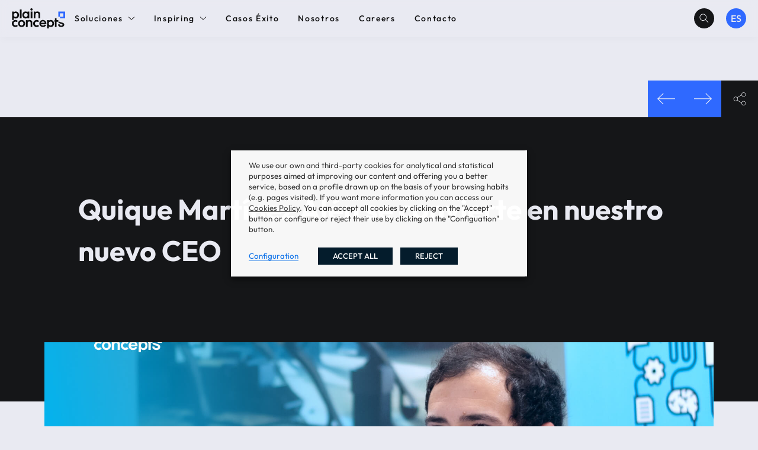

--- FILE ---
content_type: text/html; charset=UTF-8
request_url: https://www.plainconcepts.com/es/quique-martinez-nuevo-ceo/
body_size: 19902
content:
<!DOCTYPE html>
<html lang="es-ES">

<head>
			<title>Quique Martínez Alén se convierte en nuestro nuevo CEO - Plain ConceptsPlain Concepts</title>
		<meta charset="UTF-8" />
	<meta http-equiv="X-UA-Compatible" content="IE=edge">
	<meta name="viewport" content="width=device-width, initial-scale=1.0">
	<link rel="pingback" href="https://www.plainconcepts.com/xmlrpc.php" />
		<meta name='robots' content='index, follow, max-image-preview:large, max-snippet:-1, max-video-preview:-1' />
	<style>img:is([sizes="auto" i], [sizes^="auto," i]) { contain-intrinsic-size: 3000px 1500px }</style>
	<link rel="alternate" href="https://www.plainconcepts.com/quique-martinez-new-ceo/" hreflang="en" />
<link rel="alternate" href="https://www.plainconcepts.com/es/quique-martinez-nuevo-ceo/" hreflang="es" />

	<!-- This site is optimized with the Yoast SEO plugin v25.4 - https://yoast.com/wordpress/plugins/seo/ -->
	<meta name="description" content="Tras 16 años con Pablo Peláez al frente, le pasa el testigo a Quique Martínez Alén, que liderará el rumbo de la compañía a partir de ahora." />
	<link rel="canonical" href="https://www.plainconcepts.com/es/quique-martinez-nuevo-ceo/" />
	<meta property="og:locale" content="es_ES" />
	<meta property="og:locale:alternate" content="en_US" />
	<meta property="og:type" content="article" />
	<meta property="og:title" content="Quique Martínez Alén se convierte en nuestro nuevo CEO - Plain Concepts" />
	<meta property="og:description" content="Tras 16 años con Pablo Peláez al frente, le pasa el testigo a Quique Martínez Alén, que liderará el rumbo de la compañía a partir de ahora." />
	<meta property="og:url" content="https://www.plainconcepts.com/es/quique-martinez-nuevo-ceo/" />
	<meta property="og:site_name" content="Plain Concepts" />
	<meta property="article:published_time" content="2022-10-28T09:02:17+00:00" />
	<meta property="article:modified_time" content="2024-11-21T14:00:26+00:00" />
	<meta property="og:image" content="https://www.plainconcepts.com/wp-content/uploads/2022/10/Quique-Martinez-New-CEO.jpg" />
	<meta property="og:image:width" content="1920" />
	<meta property="og:image:height" content="1080" />
	<meta property="og:image:type" content="image/jpeg" />
	<meta name="author" content="Elena Canorea" />
	<meta name="twitter:card" content="summary_large_image" />
	<meta name="twitter:creator" content="@plainconcepts" />
	<meta name="twitter:site" content="@plainconcepts" />
	<meta name="twitter:label1" content="Escrito por" />
	<meta name="twitter:data1" content="Elena Canorea" />
	<meta name="twitter:label2" content="Tiempo de lectura" />
	<meta name="twitter:data2" content="2 minutos" />
	<script type="application/ld+json" class="yoast-schema-graph">{"@context":"https://schema.org","@graph":[{"@type":"Article","@id":"https://www.plainconcepts.com/es/quique-martinez-nuevo-ceo/#article","isPartOf":{"@id":"https://www.plainconcepts.com/es/quique-martinez-nuevo-ceo/"},"author":{"name":"Elena Canorea","@id":"https://www.plainconcepts.com/es/#/schema/person/323b7b8e15ef1b8482991c7592e37718"},"headline":"Quique Martínez Alén se convierte en nuestro nuevo CEO","datePublished":"2022-10-28T09:02:17+00:00","dateModified":"2024-11-21T14:00:26+00:00","mainEntityOfPage":{"@id":"https://www.plainconcepts.com/es/quique-martinez-nuevo-ceo/"},"wordCount":434,"publisher":{"@id":"https://www.plainconcepts.com/es/#organization"},"image":{"@id":"https://www.plainconcepts.com/es/quique-martinez-nuevo-ceo/#primaryimage"},"thumbnailUrl":"https://www.plainconcepts.com/wp-content/uploads/2022/10/Quique-Martinez-New-CEO.jpg","articleSection":["Noticias"],"inLanguage":"es"},{"@type":"WebPage","@id":"https://www.plainconcepts.com/es/quique-martinez-nuevo-ceo/","url":"https://www.plainconcepts.com/es/quique-martinez-nuevo-ceo/","name":"Quique Martínez Alén se convierte en nuestro nuevo CEO - Plain Concepts","isPartOf":{"@id":"https://www.plainconcepts.com/es/#website"},"primaryImageOfPage":{"@id":"https://www.plainconcepts.com/es/quique-martinez-nuevo-ceo/#primaryimage"},"image":{"@id":"https://www.plainconcepts.com/es/quique-martinez-nuevo-ceo/#primaryimage"},"thumbnailUrl":"https://www.plainconcepts.com/wp-content/uploads/2022/10/Quique-Martinez-New-CEO.jpg","datePublished":"2022-10-28T09:02:17+00:00","dateModified":"2024-11-21T14:00:26+00:00","description":"Tras 16 años con Pablo Peláez al frente, le pasa el testigo a Quique Martínez Alén, que liderará el rumbo de la compañía a partir de ahora.","breadcrumb":{"@id":"https://www.plainconcepts.com/es/quique-martinez-nuevo-ceo/#breadcrumb"},"inLanguage":"es","potentialAction":[{"@type":"ReadAction","target":["https://www.plainconcepts.com/es/quique-martinez-nuevo-ceo/"]}]},{"@type":"ImageObject","inLanguage":"es","@id":"https://www.plainconcepts.com/es/quique-martinez-nuevo-ceo/#primaryimage","url":"https://www.plainconcepts.com/wp-content/uploads/2022/10/Quique-Martinez-New-CEO.jpg","contentUrl":"https://www.plainconcepts.com/wp-content/uploads/2022/10/Quique-Martinez-New-CEO.jpg","width":1920,"height":1080},{"@type":"BreadcrumbList","@id":"https://www.plainconcepts.com/es/quique-martinez-nuevo-ceo/#breadcrumb","itemListElement":[{"@type":"ListItem","position":1,"name":"Home","item":"https://www.plainconcepts.com/es/"},{"@type":"ListItem","position":2,"name":"Quique Martínez Alén se convierte en nuestro nuevo CEO"}]},{"@type":"WebSite","@id":"https://www.plainconcepts.com/es/#website","url":"https://www.plainconcepts.com/es/","name":"Plain Concepts","description":"Rediscover the meaning of technology.","publisher":{"@id":"https://www.plainconcepts.com/es/#organization"},"potentialAction":[{"@type":"SearchAction","target":{"@type":"EntryPoint","urlTemplate":"https://www.plainconcepts.com/es/?s={search_term_string}"},"query-input":{"@type":"PropertyValueSpecification","valueRequired":true,"valueName":"search_term_string"}}],"inLanguage":"es"},{"@type":"Organization","@id":"https://www.plainconcepts.com/es/#organization","name":"Plain Concepts","url":"https://www.plainconcepts.com/es/","logo":{"@type":"ImageObject","inLanguage":"es","@id":"https://www.plainconcepts.com/es/#/schema/logo/image/","url":"https://www.plainconcepts.com/wp-content/uploads/2023/01/logo.svg","contentUrl":"https://www.plainconcepts.com/wp-content/uploads/2023/01/logo.svg","width":1,"height":1,"caption":"Plain Concepts"},"image":{"@id":"https://www.plainconcepts.com/es/#/schema/logo/image/"},"sameAs":["https://x.com/plainconcepts","https://www.linkedin.com/company/plainconcepts?originalSubdomain=es","https://www.instagram.com/plainconcepts/?hl=es"]},{"@type":"Person","@id":"https://www.plainconcepts.com/es/#/schema/person/323b7b8e15ef1b8482991c7592e37718","name":"Elena Canorea","image":{"@type":"ImageObject","inLanguage":"es","@id":"https://www.plainconcepts.com/es/#/schema/person/image/","url":"https://secure.gravatar.com/avatar/fe8065e6daf9e96f1f8c804e57acd0f15b6de313bf5c644cbd79a7d7940dd487?s=96&d=mm&r=g","contentUrl":"https://secure.gravatar.com/avatar/fe8065e6daf9e96f1f8c804e57acd0f15b6de313bf5c644cbd79a7d7940dd487?s=96&d=mm&r=g","caption":"Elena Canorea"},"description":"Transformando el poder de las palabras","sameAs":["https://www.plainconcepts.com/","https://www.linkedin.com/in/elena-canorea-sanz/"],"url":"https://www.plainconcepts.com/es/author/ecanorea/"}]}</script>
	<!-- / Yoast SEO plugin. -->


<link rel='dns-prefetch' href='//code.jquery.com' />
<link rel='dns-prefetch' href='//www.googletagmanager.com' />
<script type="text/javascript">
/* <![CDATA[ */
window._wpemojiSettings = {"baseUrl":"https:\/\/s.w.org\/images\/core\/emoji\/16.0.1\/72x72\/","ext":".png","svgUrl":"https:\/\/s.w.org\/images\/core\/emoji\/16.0.1\/svg\/","svgExt":".svg","source":{"concatemoji":"https:\/\/www.plainconcepts.com\/wp-includes\/js\/wp-emoji-release.min.js?ver=6.8.3"}};
/*! This file is auto-generated */
!function(s,n){var o,i,e;function c(e){try{var t={supportTests:e,timestamp:(new Date).valueOf()};sessionStorage.setItem(o,JSON.stringify(t))}catch(e){}}function p(e,t,n){e.clearRect(0,0,e.canvas.width,e.canvas.height),e.fillText(t,0,0);var t=new Uint32Array(e.getImageData(0,0,e.canvas.width,e.canvas.height).data),a=(e.clearRect(0,0,e.canvas.width,e.canvas.height),e.fillText(n,0,0),new Uint32Array(e.getImageData(0,0,e.canvas.width,e.canvas.height).data));return t.every(function(e,t){return e===a[t]})}function u(e,t){e.clearRect(0,0,e.canvas.width,e.canvas.height),e.fillText(t,0,0);for(var n=e.getImageData(16,16,1,1),a=0;a<n.data.length;a++)if(0!==n.data[a])return!1;return!0}function f(e,t,n,a){switch(t){case"flag":return n(e,"\ud83c\udff3\ufe0f\u200d\u26a7\ufe0f","\ud83c\udff3\ufe0f\u200b\u26a7\ufe0f")?!1:!n(e,"\ud83c\udde8\ud83c\uddf6","\ud83c\udde8\u200b\ud83c\uddf6")&&!n(e,"\ud83c\udff4\udb40\udc67\udb40\udc62\udb40\udc65\udb40\udc6e\udb40\udc67\udb40\udc7f","\ud83c\udff4\u200b\udb40\udc67\u200b\udb40\udc62\u200b\udb40\udc65\u200b\udb40\udc6e\u200b\udb40\udc67\u200b\udb40\udc7f");case"emoji":return!a(e,"\ud83e\udedf")}return!1}function g(e,t,n,a){var r="undefined"!=typeof WorkerGlobalScope&&self instanceof WorkerGlobalScope?new OffscreenCanvas(300,150):s.createElement("canvas"),o=r.getContext("2d",{willReadFrequently:!0}),i=(o.textBaseline="top",o.font="600 32px Arial",{});return e.forEach(function(e){i[e]=t(o,e,n,a)}),i}function t(e){var t=s.createElement("script");t.src=e,t.defer=!0,s.head.appendChild(t)}"undefined"!=typeof Promise&&(o="wpEmojiSettingsSupports",i=["flag","emoji"],n.supports={everything:!0,everythingExceptFlag:!0},e=new Promise(function(e){s.addEventListener("DOMContentLoaded",e,{once:!0})}),new Promise(function(t){var n=function(){try{var e=JSON.parse(sessionStorage.getItem(o));if("object"==typeof e&&"number"==typeof e.timestamp&&(new Date).valueOf()<e.timestamp+604800&&"object"==typeof e.supportTests)return e.supportTests}catch(e){}return null}();if(!n){if("undefined"!=typeof Worker&&"undefined"!=typeof OffscreenCanvas&&"undefined"!=typeof URL&&URL.createObjectURL&&"undefined"!=typeof Blob)try{var e="postMessage("+g.toString()+"("+[JSON.stringify(i),f.toString(),p.toString(),u.toString()].join(",")+"));",a=new Blob([e],{type:"text/javascript"}),r=new Worker(URL.createObjectURL(a),{name:"wpTestEmojiSupports"});return void(r.onmessage=function(e){c(n=e.data),r.terminate(),t(n)})}catch(e){}c(n=g(i,f,p,u))}t(n)}).then(function(e){for(var t in e)n.supports[t]=e[t],n.supports.everything=n.supports.everything&&n.supports[t],"flag"!==t&&(n.supports.everythingExceptFlag=n.supports.everythingExceptFlag&&n.supports[t]);n.supports.everythingExceptFlag=n.supports.everythingExceptFlag&&!n.supports.flag,n.DOMReady=!1,n.readyCallback=function(){n.DOMReady=!0}}).then(function(){return e}).then(function(){var e;n.supports.everything||(n.readyCallback(),(e=n.source||{}).concatemoji?t(e.concatemoji):e.wpemoji&&e.twemoji&&(t(e.twemoji),t(e.wpemoji)))}))}((window,document),window._wpemojiSettings);
/* ]]> */
</script>
<style id='wp-emoji-styles-inline-css' type='text/css'>

	img.wp-smiley, img.emoji {
		display: inline !important;
		border: none !important;
		box-shadow: none !important;
		height: 1em !important;
		width: 1em !important;
		margin: 0 0.07em !important;
		vertical-align: -0.1em !important;
		background: none !important;
		padding: 0 !important;
	}
</style>
<link rel='stylesheet' id='wp-block-library-css' href='https://www.plainconcepts.com/wp-includes/css/dist/block-library/style.min.css?ver=6.8.3' type='text/css' media='all' />
<style id='classic-theme-styles-inline-css' type='text/css'>
/*! This file is auto-generated */
.wp-block-button__link{color:#fff;background-color:#32373c;border-radius:9999px;box-shadow:none;text-decoration:none;padding:calc(.667em + 2px) calc(1.333em + 2px);font-size:1.125em}.wp-block-file__button{background:#32373c;color:#fff;text-decoration:none}
</style>
<link rel='stylesheet' id='activecampaign-form-block-css' href='https://www.plainconcepts.com/wp-content/plugins/activecampaign-subscription-forms/activecampaign-form-block/build/style-index.css?ver=1756287695' type='text/css' media='all' />
<style id='global-styles-inline-css' type='text/css'>
:root{--wp--preset--aspect-ratio--square: 1;--wp--preset--aspect-ratio--4-3: 4/3;--wp--preset--aspect-ratio--3-4: 3/4;--wp--preset--aspect-ratio--3-2: 3/2;--wp--preset--aspect-ratio--2-3: 2/3;--wp--preset--aspect-ratio--16-9: 16/9;--wp--preset--aspect-ratio--9-16: 9/16;--wp--preset--color--black: #000000;--wp--preset--color--cyan-bluish-gray: #abb8c3;--wp--preset--color--white: #ffffff;--wp--preset--color--pale-pink: #f78da7;--wp--preset--color--vivid-red: #cf2e2e;--wp--preset--color--luminous-vivid-orange: #ff6900;--wp--preset--color--luminous-vivid-amber: #fcb900;--wp--preset--color--light-green-cyan: #7bdcb5;--wp--preset--color--vivid-green-cyan: #00d084;--wp--preset--color--pale-cyan-blue: #8ed1fc;--wp--preset--color--vivid-cyan-blue: #0693e3;--wp--preset--color--vivid-purple: #9b51e0;--wp--preset--gradient--vivid-cyan-blue-to-vivid-purple: linear-gradient(135deg,rgba(6,147,227,1) 0%,rgb(155,81,224) 100%);--wp--preset--gradient--light-green-cyan-to-vivid-green-cyan: linear-gradient(135deg,rgb(122,220,180) 0%,rgb(0,208,130) 100%);--wp--preset--gradient--luminous-vivid-amber-to-luminous-vivid-orange: linear-gradient(135deg,rgba(252,185,0,1) 0%,rgba(255,105,0,1) 100%);--wp--preset--gradient--luminous-vivid-orange-to-vivid-red: linear-gradient(135deg,rgba(255,105,0,1) 0%,rgb(207,46,46) 100%);--wp--preset--gradient--very-light-gray-to-cyan-bluish-gray: linear-gradient(135deg,rgb(238,238,238) 0%,rgb(169,184,195) 100%);--wp--preset--gradient--cool-to-warm-spectrum: linear-gradient(135deg,rgb(74,234,220) 0%,rgb(151,120,209) 20%,rgb(207,42,186) 40%,rgb(238,44,130) 60%,rgb(251,105,98) 80%,rgb(254,248,76) 100%);--wp--preset--gradient--blush-light-purple: linear-gradient(135deg,rgb(255,206,236) 0%,rgb(152,150,240) 100%);--wp--preset--gradient--blush-bordeaux: linear-gradient(135deg,rgb(254,205,165) 0%,rgb(254,45,45) 50%,rgb(107,0,62) 100%);--wp--preset--gradient--luminous-dusk: linear-gradient(135deg,rgb(255,203,112) 0%,rgb(199,81,192) 50%,rgb(65,88,208) 100%);--wp--preset--gradient--pale-ocean: linear-gradient(135deg,rgb(255,245,203) 0%,rgb(182,227,212) 50%,rgb(51,167,181) 100%);--wp--preset--gradient--electric-grass: linear-gradient(135deg,rgb(202,248,128) 0%,rgb(113,206,126) 100%);--wp--preset--gradient--midnight: linear-gradient(135deg,rgb(2,3,129) 0%,rgb(40,116,252) 100%);--wp--preset--font-size--small: 13px;--wp--preset--font-size--medium: 20px;--wp--preset--font-size--large: 36px;--wp--preset--font-size--x-large: 42px;--wp--preset--font-size--xl: 20px;--wp--preset--font-size--l: 18px;--wp--preset--font-size--m: 16px;--wp--preset--font-size--s: 14px;--wp--preset--spacing--20: 0.44rem;--wp--preset--spacing--30: 0.67rem;--wp--preset--spacing--40: 1rem;--wp--preset--spacing--50: 1.5rem;--wp--preset--spacing--60: 2.25rem;--wp--preset--spacing--70: 3.38rem;--wp--preset--spacing--80: 5.06rem;--wp--preset--shadow--natural: 6px 6px 9px rgba(0, 0, 0, 0.2);--wp--preset--shadow--deep: 12px 12px 50px rgba(0, 0, 0, 0.4);--wp--preset--shadow--sharp: 6px 6px 0px rgba(0, 0, 0, 0.2);--wp--preset--shadow--outlined: 6px 6px 0px -3px rgba(255, 255, 255, 1), 6px 6px rgba(0, 0, 0, 1);--wp--preset--shadow--crisp: 6px 6px 0px rgba(0, 0, 0, 1);}:where(.is-layout-flex){gap: 0.5em;}:where(.is-layout-grid){gap: 0.5em;}body .is-layout-flex{display: flex;}.is-layout-flex{flex-wrap: wrap;align-items: center;}.is-layout-flex > :is(*, div){margin: 0;}body .is-layout-grid{display: grid;}.is-layout-grid > :is(*, div){margin: 0;}:where(.wp-block-columns.is-layout-flex){gap: 2em;}:where(.wp-block-columns.is-layout-grid){gap: 2em;}:where(.wp-block-post-template.is-layout-flex){gap: 1.25em;}:where(.wp-block-post-template.is-layout-grid){gap: 1.25em;}.has-black-color{color: var(--wp--preset--color--black) !important;}.has-cyan-bluish-gray-color{color: var(--wp--preset--color--cyan-bluish-gray) !important;}.has-white-color{color: var(--wp--preset--color--white) !important;}.has-pale-pink-color{color: var(--wp--preset--color--pale-pink) !important;}.has-vivid-red-color{color: var(--wp--preset--color--vivid-red) !important;}.has-luminous-vivid-orange-color{color: var(--wp--preset--color--luminous-vivid-orange) !important;}.has-luminous-vivid-amber-color{color: var(--wp--preset--color--luminous-vivid-amber) !important;}.has-light-green-cyan-color{color: var(--wp--preset--color--light-green-cyan) !important;}.has-vivid-green-cyan-color{color: var(--wp--preset--color--vivid-green-cyan) !important;}.has-pale-cyan-blue-color{color: var(--wp--preset--color--pale-cyan-blue) !important;}.has-vivid-cyan-blue-color{color: var(--wp--preset--color--vivid-cyan-blue) !important;}.has-vivid-purple-color{color: var(--wp--preset--color--vivid-purple) !important;}.has-black-background-color{background-color: var(--wp--preset--color--black) !important;}.has-cyan-bluish-gray-background-color{background-color: var(--wp--preset--color--cyan-bluish-gray) !important;}.has-white-background-color{background-color: var(--wp--preset--color--white) !important;}.has-pale-pink-background-color{background-color: var(--wp--preset--color--pale-pink) !important;}.has-vivid-red-background-color{background-color: var(--wp--preset--color--vivid-red) !important;}.has-luminous-vivid-orange-background-color{background-color: var(--wp--preset--color--luminous-vivid-orange) !important;}.has-luminous-vivid-amber-background-color{background-color: var(--wp--preset--color--luminous-vivid-amber) !important;}.has-light-green-cyan-background-color{background-color: var(--wp--preset--color--light-green-cyan) !important;}.has-vivid-green-cyan-background-color{background-color: var(--wp--preset--color--vivid-green-cyan) !important;}.has-pale-cyan-blue-background-color{background-color: var(--wp--preset--color--pale-cyan-blue) !important;}.has-vivid-cyan-blue-background-color{background-color: var(--wp--preset--color--vivid-cyan-blue) !important;}.has-vivid-purple-background-color{background-color: var(--wp--preset--color--vivid-purple) !important;}.has-black-border-color{border-color: var(--wp--preset--color--black) !important;}.has-cyan-bluish-gray-border-color{border-color: var(--wp--preset--color--cyan-bluish-gray) !important;}.has-white-border-color{border-color: var(--wp--preset--color--white) !important;}.has-pale-pink-border-color{border-color: var(--wp--preset--color--pale-pink) !important;}.has-vivid-red-border-color{border-color: var(--wp--preset--color--vivid-red) !important;}.has-luminous-vivid-orange-border-color{border-color: var(--wp--preset--color--luminous-vivid-orange) !important;}.has-luminous-vivid-amber-border-color{border-color: var(--wp--preset--color--luminous-vivid-amber) !important;}.has-light-green-cyan-border-color{border-color: var(--wp--preset--color--light-green-cyan) !important;}.has-vivid-green-cyan-border-color{border-color: var(--wp--preset--color--vivid-green-cyan) !important;}.has-pale-cyan-blue-border-color{border-color: var(--wp--preset--color--pale-cyan-blue) !important;}.has-vivid-cyan-blue-border-color{border-color: var(--wp--preset--color--vivid-cyan-blue) !important;}.has-vivid-purple-border-color{border-color: var(--wp--preset--color--vivid-purple) !important;}.has-vivid-cyan-blue-to-vivid-purple-gradient-background{background: var(--wp--preset--gradient--vivid-cyan-blue-to-vivid-purple) !important;}.has-light-green-cyan-to-vivid-green-cyan-gradient-background{background: var(--wp--preset--gradient--light-green-cyan-to-vivid-green-cyan) !important;}.has-luminous-vivid-amber-to-luminous-vivid-orange-gradient-background{background: var(--wp--preset--gradient--luminous-vivid-amber-to-luminous-vivid-orange) !important;}.has-luminous-vivid-orange-to-vivid-red-gradient-background{background: var(--wp--preset--gradient--luminous-vivid-orange-to-vivid-red) !important;}.has-very-light-gray-to-cyan-bluish-gray-gradient-background{background: var(--wp--preset--gradient--very-light-gray-to-cyan-bluish-gray) !important;}.has-cool-to-warm-spectrum-gradient-background{background: var(--wp--preset--gradient--cool-to-warm-spectrum) !important;}.has-blush-light-purple-gradient-background{background: var(--wp--preset--gradient--blush-light-purple) !important;}.has-blush-bordeaux-gradient-background{background: var(--wp--preset--gradient--blush-bordeaux) !important;}.has-luminous-dusk-gradient-background{background: var(--wp--preset--gradient--luminous-dusk) !important;}.has-pale-ocean-gradient-background{background: var(--wp--preset--gradient--pale-ocean) !important;}.has-electric-grass-gradient-background{background: var(--wp--preset--gradient--electric-grass) !important;}.has-midnight-gradient-background{background: var(--wp--preset--gradient--midnight) !important;}.has-small-font-size{font-size: var(--wp--preset--font-size--small) !important;}.has-medium-font-size{font-size: var(--wp--preset--font-size--medium) !important;}.has-large-font-size{font-size: var(--wp--preset--font-size--large) !important;}.has-x-large-font-size{font-size: var(--wp--preset--font-size--x-large) !important;}
:where(.wp-block-post-template.is-layout-flex){gap: 1.25em;}:where(.wp-block-post-template.is-layout-grid){gap: 1.25em;}
:where(.wp-block-columns.is-layout-flex){gap: 2em;}:where(.wp-block-columns.is-layout-grid){gap: 2em;}
:root :where(.wp-block-pullquote){font-size: 1.5em;line-height: 1.6;}
</style>
<link rel='stylesheet' id='contact-form-7-css' href='https://www.plainconcepts.com/wp-content/plugins/contact-form-7/includes/css/styles.css?ver=6.1' type='text/css' media='all' />
<link rel='stylesheet' id='glosario-dinamico-css-css' href='https://www.plainconcepts.com/wp-content/plugins/glosario-dinamico/assets/glosario-dinamico.css?ver=6.8.3' type='text/css' media='all' />
<link rel='stylesheet' id='wpa-css-css' href='https://www.plainconcepts.com/wp-content/plugins/honeypot/includes/css/wpa.css?ver=2.2.12' type='text/css' media='all' />
<link rel='stylesheet' id='cookie-law-info-css' href='https://www.plainconcepts.com/wp-content/plugins/webtoffee-gdpr-cookie-consent/public/css/cookie-law-info-public.css?ver=2.3.7' type='text/css' media='all' />
<link rel='stylesheet' id='cookie-law-info-gdpr-css' href='https://www.plainconcepts.com/wp-content/plugins/webtoffee-gdpr-cookie-consent/public/css/cookie-law-info-gdpr.css?ver=2.3.7' type='text/css' media='all' />
<style id='cookie-law-info-gdpr-inline-css' type='text/css'>
.cli-modal-content, .cli-tab-content { background-color: #ffffff; }.cli-privacy-content-text, .cli-modal .cli-modal-dialog, .cli-tab-container p, a.cli-privacy-readmore { color: #000000; }.cli-tab-header { background-color: #f2f2f2; }.cli-tab-header, .cli-tab-header a.cli-nav-link,span.cli-necessary-caption,.cli-switch .cli-slider:after { color: #000000; }.cli-switch .cli-slider:before { background-color: #ffffff; }.cli-switch input:checked + .cli-slider:before { background-color: #ffffff; }.cli-switch .cli-slider { background-color: #e3e1e8; }.cli-switch input:checked + .cli-slider { background-color: #28a745; }.cli-modal-close svg { fill: #000000; }.cli-tab-footer .wt-cli-privacy-accept-all-btn { background-color: #00acad; color: #ffffff}.cli-tab-footer .wt-cli-privacy-accept-btn { background-color: #00acad; color: #ffffff}.cli-tab-header a:before{ border-right: 1px solid #000000; border-bottom: 1px solid #000000; }
</style>
<link rel='stylesheet' id='grids-frontend-css' href='https://www.plainconcepts.com/wp-content/plugins/grids/assets/css/frontend.css?ver=1.3.10' type='text/css' media='all' />
<link rel='stylesheet' id='style-css' href='https://www.plainconcepts.com/wp-content/themes/plainconcepts/style.css?ver=1.1.40' type='text/css' media='all' />
<link rel='stylesheet' id='aos-css' href='https://www.plainconcepts.com/wp-content/themes/plainconcepts/recursos/css/aos.css?ver=6.8.3' type='text/css' media='all' />
<link rel='stylesheet' id='swiper-css' href='https://www.plainconcepts.com/wp-content/themes/plainconcepts/recursos/css/swiper-bundle.min.css?ver=6.8.3' type='text/css' media='all' />
<style id='akismet-widget-style-inline-css' type='text/css'>

			.a-stats {
				--akismet-color-mid-green: #357b49;
				--akismet-color-white: #fff;
				--akismet-color-light-grey: #f6f7f7;

				max-width: 350px;
				width: auto;
			}

			.a-stats * {
				all: unset;
				box-sizing: border-box;
			}

			.a-stats strong {
				font-weight: 600;
			}

			.a-stats a.a-stats__link,
			.a-stats a.a-stats__link:visited,
			.a-stats a.a-stats__link:active {
				background: var(--akismet-color-mid-green);
				border: none;
				box-shadow: none;
				border-radius: 8px;
				color: var(--akismet-color-white);
				cursor: pointer;
				display: block;
				font-family: -apple-system, BlinkMacSystemFont, 'Segoe UI', 'Roboto', 'Oxygen-Sans', 'Ubuntu', 'Cantarell', 'Helvetica Neue', sans-serif;
				font-weight: 500;
				padding: 12px;
				text-align: center;
				text-decoration: none;
				transition: all 0.2s ease;
			}

			/* Extra specificity to deal with TwentyTwentyOne focus style */
			.widget .a-stats a.a-stats__link:focus {
				background: var(--akismet-color-mid-green);
				color: var(--akismet-color-white);
				text-decoration: none;
			}

			.a-stats a.a-stats__link:hover {
				filter: brightness(110%);
				box-shadow: 0 4px 12px rgba(0, 0, 0, 0.06), 0 0 2px rgba(0, 0, 0, 0.16);
			}

			.a-stats .count {
				color: var(--akismet-color-white);
				display: block;
				font-size: 1.5em;
				line-height: 1.4;
				padding: 0 13px;
				white-space: nowrap;
			}
		
</style>
<script type="text/javascript" id="gtmkit-js-before" data-cfasync="false" data-nowprocket="" data-cookieconsent="ignore">
/* <![CDATA[ */
		window.gtmkit_settings = {"datalayer_name":"dataLayer","console_log":false};
		window.gtmkit_data = {};
		window.dataLayer = window.dataLayer || [];
				
/* ]]> */
</script>
<script type="text/javascript" src="https://www.plainconcepts.com/wp-includes/js/jquery/jquery.min.js?ver=3.7.1" id="jquery-core-js"></script>
<script type="text/javascript" src="https://www.plainconcepts.com/wp-includes/js/jquery/jquery-migrate.min.js?ver=3.4.1" id="jquery-migrate-js"></script>
<script type="text/javascript" id="cookie-law-info-js-extra">
/* <![CDATA[ */
var Cli_Data = {"nn_cookie_ids":[],"non_necessary_cookies":[],"cookielist":[],"ajax_url":"https:\/\/www.plainconcepts.com\/wp-admin\/admin-ajax.php","current_lang":"es","security":"54523b0e1b","eu_countries":["GB"],"geoIP":"disabled","use_custom_geolocation_api":"","custom_geolocation_api":"https:\/\/geoip.cookieyes.com\/geoip\/checker\/result.php","consentVersion":"1","strictlyEnabled":["necessary","obligatoire"],"cookieDomain":"","privacy_length":"250","ccpaEnabled":"","ccpaRegionBased":"","ccpaBarEnabled":"","ccpaType":"gdpr","triggerDomRefresh":"","secure_cookies":""};
var log_object = {"ajax_url":"https:\/\/www.plainconcepts.com\/wp-admin\/admin-ajax.php"};
/* ]]> */
</script>
<script type="text/javascript" src="https://www.plainconcepts.com/wp-content/plugins/webtoffee-gdpr-cookie-consent/public/js/cookie-law-info-public.js?ver=2.3.7" id="cookie-law-info-js"></script>
<script type="text/javascript" id="gtmkit-container-js-after" data-cfasync="false" data-nowprocket="" data-cookieconsent="ignore">
/* <![CDATA[ */
/* Google Tag Manager */
(function(w,d,s,l,i){w[l]=w[l]||[];w[l].push({'gtm.start':
new Date().getTime(),event:'gtm.js'});var f=d.getElementsByTagName(s)[0],
j=d.createElement(s),dl=l!='dataLayer'?'&l='+l:'';j.async=true;j.src=
'https://www.googletagmanager.com/gtm.js?id='+i+dl;f.parentNode.insertBefore(j,f);
})(window,document,'script','dataLayer','GTM-P54W2GW');
/* End Google Tag Manager */
/* ]]> */
</script>
<script type="text/javascript" src="https://www.plainconcepts.com/wp-content/plugins/gtm-kit/assets/integration/contact-form-7.js?ver=2.4.4" id="gtmkit-cf7-js" defer="defer" data-wp-strategy="defer"></script>
<script type="text/javascript" id="gtmkit-datalayer-js-before" data-cfasync="false" data-nowprocket="" data-cookieconsent="ignore">
/* <![CDATA[ */
const gtmkit_dataLayer_content = {"pageType":"post"};
dataLayer.push( gtmkit_dataLayer_content );
/* ]]> */
</script>
<script type="text/javascript" id="my_loadmore-js-extra">
/* <![CDATA[ */
var pc_loadmore_params = {"ajaxurl":"https:\/\/www.plainconcepts.com\/wp-admin\/admin-ajax.php","posts":"{\"name\":\"quique-martinez-nuevo-ceo\",\"do_not_redirect\":1,\"error\":\"\",\"m\":\"\",\"p\":0,\"post_parent\":\"\",\"subpost\":\"\",\"subpost_id\":\"\",\"attachment\":\"\",\"attachment_id\":0,\"pagename\":\"\",\"page_id\":0,\"second\":\"\",\"minute\":\"\",\"hour\":\"\",\"day\":0,\"monthnum\":0,\"year\":0,\"w\":0,\"category_name\":\"\",\"tag\":\"\",\"cat\":\"\",\"tag_id\":\"\",\"author\":\"\",\"author_name\":\"\",\"feed\":\"\",\"tb\":\"\",\"paged\":0,\"meta_key\":\"\",\"meta_value\":\"\",\"preview\":\"\",\"s\":\"\",\"sentence\":\"\",\"title\":\"\",\"fields\":\"all\",\"menu_order\":\"\",\"embed\":\"\",\"category__in\":[],\"category__not_in\":[],\"category__and\":[],\"post__in\":[],\"post__not_in\":[],\"post_name__in\":[],\"tag__in\":[],\"tag__not_in\":[],\"tag__and\":[],\"tag_slug__in\":[],\"tag_slug__and\":[],\"post_parent__in\":[],\"post_parent__not_in\":[],\"author__in\":[],\"author__not_in\":[],\"search_columns\":[],\"tax_query\":[{\"taxonomy\":\"language\",\"field\":\"term_taxonomy_id\",\"terms\":[6],\"operator\":\"IN\"}],\"ignore_sticky_posts\":false,\"suppress_filters\":false,\"cache_results\":true,\"update_post_term_cache\":true,\"update_menu_item_cache\":false,\"lazy_load_term_meta\":true,\"update_post_meta_cache\":true,\"post_type\":\"\",\"posts_per_page\":12,\"nopaging\":false,\"comments_per_page\":\"50\",\"no_found_rows\":false,\"order\":\"DESC\"}","current_page":"1","max_page":"0","texto_masposts":"Ver m\u00e1s posts","texto_cargando":"Cargando ..."};
/* ]]> */
</script>
<script type="text/javascript" src="https://www.plainconcepts.com/wp-content/themes/plainconcepts/recursos/js/loadmore.js?ver=6.8.3" id="my_loadmore-js"></script>
<script type="text/javascript" src="https://www.plainconcepts.com/wp-content/themes/plainconcepts/recursos/js/swiper-bundle.min.js?ver=6.8.3" id="swiper-js"></script>
<script type="text/javascript" src="https://code.jquery.com/jquery-3.1.1.min.js?ver=6.8.3" id="jqueryjs-js"></script>
<script type="text/javascript" src="https://www.plainconcepts.com/wp-content/themes/plainconcepts/recursos/js/aos.js?ver=6.8.3" id="aos-js"></script>
<link rel="https://api.w.org/" href="https://www.plainconcepts.com/wp-json/" /><link rel="alternate" title="JSON" type="application/json" href="https://www.plainconcepts.com/wp-json/wp/v2/posts/106270" /><link rel="EditURI" type="application/rsd+xml" title="RSD" href="https://www.plainconcepts.com/xmlrpc.php?rsd" />
<link rel='shortlink' href='https://www.plainconcepts.com/?p=106270' />
<link rel="alternate" title="oEmbed (JSON)" type="application/json+oembed" href="https://www.plainconcepts.com/wp-json/oembed/1.0/embed?url=https%3A%2F%2Fwww.plainconcepts.com%2Fes%2Fquique-martinez-nuevo-ceo%2F" />
<link rel="alternate" title="oEmbed (XML)" type="text/xml+oembed" href="https://www.plainconcepts.com/wp-json/oembed/1.0/embed?url=https%3A%2F%2Fwww.plainconcepts.com%2Fes%2Fquique-martinez-nuevo-ceo%2F&#038;format=xml" />
<style>
        .categoria-enlace {
            color: #007bff !important;
        }
        .glosario-header::before {
            background: linear-gradient(90deg, #1e73be, #00c2ff) !important;
        }
        .glosario-controls .button {
            background: linear-gradient(135deg, #1e73be, #00c2ff) !important;
            color: #ffffff !important;
        }
        .glosario-controls .button:hover {
            background: linear-gradient(135deg, #0056b3, #007bff) !important;
            color: #ffffff !important;
        }
        .glosario-categoria-titulo::after {
            background-color: #007bff !important;
        }
        .glosario-categoria {
            background-color: #1e73be !important;
            color: #ffffff !important;
        }
        .glosario-categoria:hover {
            background-color: #000000 !important;
            color: #ffffff !important; /* Color de texto en hover */
            box-shadow: 0 4px 8px rgba(0, 0, 0, 0.15) !important;
        }
        h1.titulo-termino {
            background-color: #003366 !important;
            color: #ffffff !important;
        }
        .glosario-termino:hover {
            background-color: #007bff !important;
            color: #ffffff !important;
        }
        .titulo-categorias.desktop-only::after {
            content: '';
            display: block;
            width: 50px;
            height: 3px;
            background-color: #0056b2 !important;
            margin: 0.5rem auto 0 !important;
            border-radius: 2px !important;
        }
    </style><link rel="icon" href="https://www.plainconcepts.com/wp-content/uploads/2025/06/cropped-wo2lrzgb3tbe3f2tc9d0fbxyzpd8-32x32.webp" sizes="32x32" />
<link rel="icon" href="https://www.plainconcepts.com/wp-content/uploads/2025/06/cropped-wo2lrzgb3tbe3f2tc9d0fbxyzpd8-192x192.webp" sizes="192x192" />
<link rel="apple-touch-icon" href="https://www.plainconcepts.com/wp-content/uploads/2025/06/cropped-wo2lrzgb3tbe3f2tc9d0fbxyzpd8-180x180.webp" />
<meta name="msapplication-TileImage" content="https://www.plainconcepts.com/wp-content/uploads/2025/06/cropped-wo2lrzgb3tbe3f2tc9d0fbxyzpd8-270x270.webp" />
		<style type="text/css" id="wp-custom-css">
			.capa-img-valores {
    position: absolute;
    object-fit: cover;
    object-position: center;
    width: 100%;
    height: 100%;
    top: 0;
    left: 0;
    filter: brightness(0.3)
}
.glosario-header {
    background-color: #f8f9fa !important;
    padding: 2rem 1rem !important;
    box-shadow: 0 2px 8px rgba(0, 0, 0, 0.05) !important;
    margin-bottom: 2rem !important;
    text-align: center !important;
    margin-top: 150px;
}
.relacionados-contenedor-wrapper {
    display: flex
;
    justify-content: center;
    margin-top: 2rem;
    width: 100%;
    margin-bottom: 100px;
}
.contenido-termino h3 {
    font-size: 1.5rem !important;
    font-weight: normal !important;
    color: #000000 !important;
    /* border-bottom: 1px solid #ddd !important; */
    padding-bottom: 0.5rem !important;
    margin-bottom: 0.8rem !important;
}
@media (max-width: 768px) {
    .glosario-definicion {
        padding: 1.5rem !important;
        width: calc(100% - 2rem) !important;
        /* margin: 0 auto !important; */
        background-color: #ffffff !important;
        border-radius: 8px !important;
        box-shadow: 0 2px 8px rgba(0, 0, 0, 0.1) !important;
        margin-top: 100px;
    }
}
.categoria-enlace {
    color: #007bff;
    font-weight: 500;
    text-decoration: none;
    font-family: 'Montserrat', sans-serif;
}
.glosario-termino {
    display: inline-block;
    width: 100%;
    text-align: center;
    padding: 0.75rem 1rem;
    background-color: #ffffff;
    border-radius: 0.5rem;
    font-size: 1rem;
    text-decoration: none;
    color: #000000 !important;
    transition: background-color 0.3s, color 0.3s, box-shadow 0.3s;
    font-family: 'Montserrat', sans-serif;
}
.glosario-categoria-titulo {
    font-size: 1.8rem !important;
    font-weight: 600 !important;
    color: #333 !important;
    text-align: center !important;
    background-color: #f0f4f8 !important;
    padding: 0.5rem 1rem !important;
    margin-bottom: 1rem !important;
    border-radius: 12px !important;
    box-shadow: 0 4px 6px rgba(0, 0, 0, 0.1) !important;
    position: relative !important;
    transition: background-color 0.3s ease, transform 0.2s ease;
    cursor: pointer;
    font-family: 'Montserrat', sans-serif;
}
.glosario-controls .button {
    padding: 12px 30px;
    font-size: 16px;
    font-weight: 600;
    color: #ffffff;
    background: linear-gradient(135deg, #007bff, #00c2ff);
    border: 2px solid transparent;
    border-radius: 8px;
    cursor: pointer;
    transition: background 0.4s ease, transform 0.2s ease, box-shadow 0.3s ease;
    box-shadow: 0 4px 10px rgba(0, 123, 255, 0.3);
    position: relative;
    overflow: hidden;
    font-family: 'Montserrat', sans-serif;
}
.glosario-header h2 {
    color: #333;
    font-size: 2rem;
    font-weight: bold;
    font-family: 'Montserrat', sans-serif;
}
.contenido-termino h3 {
    font-size: 1.5rem !important;
    font-weight: normal !important;
    color: #000000 !important;
    /* border-bottom: 1px solid #ddd !important; */
    padding-bottom: 0.5rem !important;
    margin-bottom: 0.8rem !important;
}
.contenido-termino h4 {
    font-size: 1.3rem !important;
    font-weight: normal !important;
    color: #000000 !important;
    font-style: normal !important;
    margin-bottom: 0.6rem !important;
}
.glosario-letra-titulo {
    text-align: center;
    font-size: 2rem;
    font-weight: bold;
    color: #333;
    margin: 3rem auto;
    padding: 0.5rem 1rem;
    background-color: #f8f9fa;
    border-radius: 0.5rem;
    display: block;
    box-shadow: 0 2px 6px rgba(0, 0, 0, 0.1);
    width: 30%;
}

.bloque-cabecera {
    position: relative;
    background-repeat: no-repeat;
    background-size: cover;
    background-position: center;
}

.bloque-cabecera {
    position: relative;
    background-repeat: no-repeat;
    background-size: cover;
    background-position: center;
}

/* Capa negra superpuesta SOLO al fondo */
.bloque-cabecera::after {
    content: '';
    position: absolute;
    top: 0;
    left: 0;
    width: 100%;
    height: 100%;
    background-color: rgba(0, 0, 0, 0.5); /* Opacidad ajustable */
    z-index: 1;
    pointer-events: none;
}

/* Asegura que el contenido esté por encima del overlay */
.bloque-cabecera .lateral-cabecera {
    position: relative;
    z-index: 2; /* Muy importante */
    max-width: 629px;
    padding: 204px 0 198px;
}
.bloque-cabecera .interior-cabecera .botonera {
    position: absolute;
    bottom: -126px;
    right: 0;
    display: grid;
    grid-template-columns: repeat(2, minmax(309px, 330px));
    grid-gap: 30px;
    z-index: 2; /* Muy importante */
}

p {
  margin-bottom: 1.2em; /* Puedes ajustar el valor */
}

/* Tema Paises sin enlace y manuales en footer */
.paises-footer .pais[href*="pais=worldwide"] {
  font-size: 0 !important;               /* Oculta el texto original */
  pointer-events: none !important;       /* Desactiva clic */
  position: relative;
}

.paises-footer .pais[href*="pais=worldwide"]::after {
  content: "Spain\A USA\A UK\A Germany\A Netherlands\A Romania\A UAE\A Portugal\A Ireland";
  font-size: 16px;
  white-space: pre-line;   /* Muestra los saltos de línea */
  color: #fff;             /* Cambia si tu fondo es blanco */
  display: block;
  line-height: 1.6;
}


/* Esconder mapa en en contacto */
#mapa-oficinas {
  display: none !important;
}

.talk-destacada .row-2 .imagen-talk-destacada {
    width: 100%;
    background-repeat: no-repeat;
    background-size: cover;
    background-position: center;
    object-fit: contain;
    object-position: center;
}
/* boton CV */
.boton-simple {
    display: none !important;
}

.page-id-117456 footer {
  display: none !important;
}

/* Esconder frase logo footer */
.logo-footer > div:last-child {
  display: none !important;
}


/* Desactivar click para partners ahora mismo*/
.grid-partnership a {
    pointer-events: none;
    cursor: default;
}
		</style>
		</head>
<header class="cabecera-general">
	<div class="interior-cabecera-general">
		<div class="logo-cabecera">
			<a href="https://www.plainconcepts.com" title="Quique Martínez Alén se convierte en nuestro nuevo CEO">
				<img src="https://www.plainconcepts.com/wp-content/uploads/2023/01/logo.svg">			</a>
		</div>
		<div class="menu-cabecera">
			<nav role="navigation">
				<ul id="menu-principal" class="nav menu-principal"><li id="menu-item-14" class="menu-item menu-item-type-custom menu-item-object-custom item-megamenu menu-item-14"><a href="" title="Soluciones">Soluciones</a><span class="icono-submenu" data-id="14"><img src="https://www.plainconcepts.com/wp-content/themes/plainconcepts/recursos/img/icon_submenu.svg" alt="Submenu"></span><div id="submenu-14" class="contenido-submenu oculto"><div class="interior-submenu menu-destacado"><div class="grid-submenu"><div class="item-grid-submenu"><a href="https://www.plainconcepts.com/es/inteligencia-artificial/" title="Inteligencia Artificial" class="link">Inteligencia Artificial</a><span class="descripcion"><p>Soluciones en IA para mejorar la automatización, la eficiencia y la toma de decisiones.</p>
</span></div><div class="item-grid-submenu"><a href="https://www.plainconcepts.com/es/modernizacion-infrastructuras/" title="Modernización de Infraestructuras" class="link">Modernización de Infraestructuras</a><span class="descripcion"><p>Modernización de TI para agilidad y escalabilidad.</p>
</span></div><div class="item-grid-submenu"><a href="https://www.plainconcepts.com/es/desarrollo-aplicaciones-empresariales/" title="Desarrollo de aplicaciones empresariales" class="link">Desarrollo de aplicaciones empresariales</a><span class="descripcion"><p>Aplicaciones a medida para optimizar y crecer.</p>
</span></div><div class="item-grid-submenu"><a href="https://www.plainconcepts.com/es/big-data/" title="Datos y Analítica" class="link">Datos y Analítica</a><span class="descripcion"><p>Insights basados en datos para decisiones estratégicas.</p>
</span></div><div class="item-grid-submenu"><a href="https://www.plainconcepts.com/es/impact-studio/" title="Impact Studios" class="link">Impact Studios</a><span class="descripcion"><p>Consultoría de negocio tecnológico que impulsa la innovación central con impacto comercial medible.</p>
</span></div><div class="item-grid-submenu"><a href="https://www.plainconcepts.com/es/ia-servicios-ciberseguridad/" title=" AI Security Studios" class="link"> AI Security Studios</a><span class="descripcion"><p>Servicios de ciberseguridad basados en IA para proteger sistemas, agentes y datos en la era de la IA.</p>
</span></div></div><a href="https://www.plainconcepts.com/es/casos-estudio/" title="Last Post" class="btn-cta-azul"><div class="ventana-flecha"><div class="grid-flecha"><img src="https://www.plainconcepts.com/wp-content/themes/plainconcepts/recursos/img/flecha_cta_blanca.svg" class="imagen" width="30"><img src="https://www.plainconcepts.com/wp-content/themes/plainconcepts/recursos/img/flecha_cta_blanca.svg" class="imagen-2" width="30"></div></div><span class="texto">Casos de Éxito</span></a></div></div></li>
<li id="menu-item-16" class="menu-item menu-item-type-custom menu-item-object-custom item-megamenu menu-item-16"><a href="" title="Inspiring">Inspiring</a><span class="icono-submenu" data-id="16"><img src="https://www.plainconcepts.com/wp-content/themes/plainconcepts/recursos/img/icon_submenu.svg" alt="Submenu"></span><div id="submenu-16" class="contenido-submenu oculto"><div class="interior-submenu menu-destacado"><div class="grid-submenu"><div class="item-grid-submenu"><a href="/es/blog/" title="Blog" class="link">Blog</a><span class="descripcion"><p>Últimas tendencias y actualizaciones en tecnología e informática, presentadas de manera clara y concisa.</p>
</span></div><div class="item-grid-submenu"><a href="/es/recursos/" title="Talks" class="link">Talks</a><span class="descripcion"><p>Encuentros con expertos en TI, compartiendo conocimientos y experiencias en el mundo de la tecnología.</p>
</span></div><div class="item-grid-submenu"><a href="https://www.plainconcepts.com/es/investigacion/" title="Research" class="link">Research</a><span class="descripcion"><p>Investigación aplicada para convertir tecnología emergente en valor de negocio.</p>
</span></div><div class="item-grid-submenu"><a href="/es/partnership/" title="Partner" class="link">Partner</a><span class="descripcion"><p data-start="445" data-end="515">Trabajamos junto a líderes tecnológicos para impulsar la innovación.</p>
<h3 data-start="517" data-end="533"></h3>
</span></div></div><a href="/es/blog/" title="Last Post" class="btn-cta-azul"><div class="ventana-flecha"><div class="grid-flecha"><img src="https://www.plainconcepts.com/wp-content/themes/plainconcepts/recursos/img/flecha_cta_blanca.svg" class="imagen" width="30"><img src="https://www.plainconcepts.com/wp-content/themes/plainconcepts/recursos/img/flecha_cta_blanca.svg" class="imagen-2" width="30"></div></div><span class="texto">Articulos Recientes</span></a></div></div></li>
<li id="menu-item-113958" class="menu-item menu-item-type-custom menu-item-object-custom menu-item-113958"><a href="/es/casos-estudio/">Casos Éxito</a></li>
<li id="menu-item-18" class="menu-item menu-item-type-custom menu-item-object-custom menu-item-18"><a href="https://www.plainconcepts.com/es/quienes-somos/">Nosotros</a></li>
<li id="menu-item-19" class="menu-item menu-item-type-custom menu-item-object-custom menu-item-19"><a href="https://www.plainconcepts.com/careers/">Careers</a></li>
<li id="menu-item-20" class="menu-item menu-item-type-custom menu-item-object-custom menu-item-20"><a href="https://www.plainconcepts.com/es/contacto/">Contacto</a></li>
</ul>			</nav>
		</div>
		<div class="buscador-cabecera">
			<span id="abrir-buscador" class="btn-buscador">
				<img src="https://www.plainconcepts.com/wp-content/themes/plainconcepts/recursos/img/icon_search.svg" width="16" alt="Search">
			</span>
			<div id="formulario-buscador" class="form-buscador oculto">
				<form role="search" method="get" id="searchform" class="searchform" action="https://www.plainconcepts.com/es/" >
      <div class="custom-form"><label class="screen-reader-text" for="s">Search:</label>
      <div class="input-s-container">
      <input type="text" value="" name="s" id="s" placeholder="Search the entire web"/>
      </div>
      <input type="submit" id="searchsubmit" value="Buscar" />
    </div>
    </form>			</div>
		</div>

		<div class="switcher-idiomas"><div class="contenedor-idiomas"><div class="capa-degradado-idiomas"></div><div class="capa-degradado-idiomas"></div>	<li class="lang-item lang-item-3 lang-item-en lang-item-first"><a lang="en-US" hreflang="en-US" href="https://www.plainconcepts.com/quique-martinez-new-ceo/">en</a></li>
	<li class="lang-item lang-item-6 lang-item-es current-lang"><a lang="es-ES" hreflang="es-ES" href="https://www.plainconcepts.com/es/quique-martinez-nuevo-ceo/" aria-current="true">es</a></li>
<div class="language-icon"><span>es</span></div></div></div>

		<div class="iconos-mobile">
			<div class="buscador-cabecera mobile">
				<span id="abrir-buscador-m" class="btn-buscador">
					<img src="https://www.plainconcepts.com/wp-content/themes/plainconcepts/recursos/img/lupa-mobile.svg" alt="Search">
				</span>
				<div id="formulario-buscador-m" class="form-buscador oculto">
					<form role="search" method="get" id="searchform" class="searchform" action="https://www.plainconcepts.com/es/" >
      <div class="custom-form"><label class="screen-reader-text" for="s">Search:</label>
      <div class="input-s-container">
      <input type="text" value="" name="s" id="s" placeholder="Search the entire web"/>
      </div>
      <input type="submit" id="searchsubmit" value="Buscar" />
    </div>
    </form>				</div>
			</div>
			<div id="toggle-menu" class="toggle-menu">
				<span class="hamburger-icon toggle-icon">
					<img src="https://www.plainconcepts.com/wp-content/themes/plainconcepts/recursos/img/hamburguer-menu.svg" alt="Open menu" width="32" height="32">
				</span>
				<span class="close-icon toggle-icon">
					<img src="https://www.plainconcepts.com/wp-content/themes/plainconcepts/recursos/img/close_icon.svg" alt="Open menu" width="18" height="18">
				</span>
			</div>
		</div>

	</div>

	<div id="offset-menu" class="menu-mobile offset-menu">

		<nav role="navigation">
			<ul id="menu-principal-1" class="nav menu-principal"><li class="menu-item menu-item-type-custom menu-item-object-custom item-megamenu menu-item-14"><a href="" title="Soluciones">Soluciones</a><span class="icono-submenu" data-id="14"><img src="https://www.plainconcepts.com/wp-content/themes/plainconcepts/recursos/img/icon_submenu.svg" alt="Submenu"></span><div id="submenu-14" class="contenido-submenu oculto"><div class="interior-submenu menu-destacado"><div class="grid-submenu"><div class="item-grid-submenu"><a href="https://www.plainconcepts.com/es/inteligencia-artificial/" title="Inteligencia Artificial" class="link">Inteligencia Artificial</a><span class="descripcion"><p>Soluciones en IA para mejorar la automatización, la eficiencia y la toma de decisiones.</p>
</span></div><div class="item-grid-submenu"><a href="https://www.plainconcepts.com/es/modernizacion-infrastructuras/" title="Modernización de Infraestructuras" class="link">Modernización de Infraestructuras</a><span class="descripcion"><p>Modernización de TI para agilidad y escalabilidad.</p>
</span></div><div class="item-grid-submenu"><a href="https://www.plainconcepts.com/es/desarrollo-aplicaciones-empresariales/" title="Desarrollo de aplicaciones empresariales" class="link">Desarrollo de aplicaciones empresariales</a><span class="descripcion"><p>Aplicaciones a medida para optimizar y crecer.</p>
</span></div><div class="item-grid-submenu"><a href="https://www.plainconcepts.com/es/big-data/" title="Datos y Analítica" class="link">Datos y Analítica</a><span class="descripcion"><p>Insights basados en datos para decisiones estratégicas.</p>
</span></div><div class="item-grid-submenu"><a href="https://www.plainconcepts.com/es/impact-studio/" title="Impact Studios" class="link">Impact Studios</a><span class="descripcion"><p>Consultoría de negocio tecnológico que impulsa la innovación central con impacto comercial medible.</p>
</span></div><div class="item-grid-submenu"><a href="https://www.plainconcepts.com/es/ia-servicios-ciberseguridad/" title=" AI Security Studios" class="link"> AI Security Studios</a><span class="descripcion"><p>Servicios de ciberseguridad basados en IA para proteger sistemas, agentes y datos en la era de la IA.</p>
</span></div></div><a href="https://www.plainconcepts.com/es/casos-estudio/" title="Last Post" class="btn-cta-azul"><div class="ventana-flecha"><div class="grid-flecha"><img src="https://www.plainconcepts.com/wp-content/themes/plainconcepts/recursos/img/flecha_cta_blanca.svg" class="imagen" width="30"><img src="https://www.plainconcepts.com/wp-content/themes/plainconcepts/recursos/img/flecha_cta_blanca.svg" class="imagen-2" width="30"></div></div><span class="texto">Casos de Éxito</span></a></div></div></li>
<li class="menu-item menu-item-type-custom menu-item-object-custom item-megamenu menu-item-16"><a href="" title="Inspiring">Inspiring</a><span class="icono-submenu" data-id="16"><img src="https://www.plainconcepts.com/wp-content/themes/plainconcepts/recursos/img/icon_submenu.svg" alt="Submenu"></span><div id="submenu-16" class="contenido-submenu oculto"><div class="interior-submenu menu-destacado"><div class="grid-submenu"><div class="item-grid-submenu"><a href="/es/blog/" title="Blog" class="link">Blog</a><span class="descripcion"><p>Últimas tendencias y actualizaciones en tecnología e informática, presentadas de manera clara y concisa.</p>
</span></div><div class="item-grid-submenu"><a href="/es/recursos/" title="Talks" class="link">Talks</a><span class="descripcion"><p>Encuentros con expertos en TI, compartiendo conocimientos y experiencias en el mundo de la tecnología.</p>
</span></div><div class="item-grid-submenu"><a href="https://www.plainconcepts.com/es/investigacion/" title="Research" class="link">Research</a><span class="descripcion"><p>Investigación aplicada para convertir tecnología emergente en valor de negocio.</p>
</span></div><div class="item-grid-submenu"><a href="/es/partnership/" title="Partner" class="link">Partner</a><span class="descripcion"><p data-start="445" data-end="515">Trabajamos junto a líderes tecnológicos para impulsar la innovación.</p>
<h3 data-start="517" data-end="533"></h3>
</span></div></div><a href="/es/blog/" title="Last Post" class="btn-cta-azul"><div class="ventana-flecha"><div class="grid-flecha"><img src="https://www.plainconcepts.com/wp-content/themes/plainconcepts/recursos/img/flecha_cta_blanca.svg" class="imagen" width="30"><img src="https://www.plainconcepts.com/wp-content/themes/plainconcepts/recursos/img/flecha_cta_blanca.svg" class="imagen-2" width="30"></div></div><span class="texto">Articulos Recientes</span></a></div></div></li>
<li class="menu-item menu-item-type-custom menu-item-object-custom menu-item-113958"><a href="/es/casos-estudio/">Casos Éxito</a></li>
<li class="menu-item menu-item-type-custom menu-item-object-custom menu-item-18"><a href="https://www.plainconcepts.com/es/quienes-somos/">Nosotros</a></li>
<li class="menu-item menu-item-type-custom menu-item-object-custom menu-item-19"><a href="https://www.plainconcepts.com/careers/">Careers</a></li>
<li class="menu-item menu-item-type-custom menu-item-object-custom menu-item-20"><a href="https://www.plainconcepts.com/es/contacto/">Contacto</a></li>
</ul>		</nav>
		<div class="switcher-idiomas"><div class="contenedor-idiomas"><div class="capa-degradado-idiomas"></div>	<li class="lang-item lang-item-3 lang-item-en lang-item-first"><a lang="en-US" hreflang="en-US" href="https://www.plainconcepts.com/quique-martinez-new-ceo/">en</a></li>
	<li class="lang-item lang-item-6 lang-item-es current-lang"><a lang="es-ES" hreflang="es-ES" href="https://www.plainconcepts.com/es/quique-martinez-nuevo-ceo/" aria-current="true">es</a></li>
<div class="language-icon"><img src="https://www.plainconcepts.com/wp-content/themes/plainconcepts/recursos/img/languages-icon.svg" alt="Botón cambio idiomas" width="18"></div></div></div>	</div>
</header>

<body class="wp-singular post-template-default single single-post postid-106270 single-format-standard wp-custom-logo wp-theme-plainconcepts">
	<main class="contenido-general">
    <div class="cabecera-slider cabecera-single-entrada">
        <hr style="visibility: hidden">        <div class="interior-cabecera-landing-slider">


            <div class="contenedor-botones-cabecera-slider acotado">


                
    <div class="botones-slider">
        <a href="https://www.plainconcepts.com/es/intranet-corporativa/" class="nav-button-prev nav-button-prev-slider-cabecera ventana-flecha-horizontal">
            <div class="grid-flecha-horizontal prev">
                <img src="https://www.plainconcepts.com/wp-content/themes/plainconcepts/recursos/img/prev.svg" alt="Flecha izquierda" width="30">
                <img src="https://www.plainconcepts.com/wp-content/themes/plainconcepts/recursos/img/prev.svg" alt="Flecha izquierda" width="30">
            </div>
        </a>
        <a href="https://www.plainconcepts.com/es/visualizacion-datos-color/" class="nav-button-next nav-button-next-slider-cabecera ventana-flecha-horizontal">
            <div class="grid-flecha-horizontal next">
                <img src="https://www.plainconcepts.com/wp-content/themes/plainconcepts/recursos/img/next.svg" alt="Flecha derecha" width="30">
                <img src="https://www.plainconcepts.com/wp-content/themes/plainconcepts/recursos/img/next.svg" alt="Flecha derecha" width="30">
            </div>
        </a>
    </div>

    


                <button class="boton-compartir">
                    <img src="https://www.plainconcepts.com/wp-content/themes/plainconcepts/recursos/img/share.svg">


                    <span class="boton-compartir-desplegado">
                <div id="fb-root"></div>
                <script async defer crossorigin="anonymous" src="https://connect.facebook.net/en_US/sdk.js#xfbml=1&version=v12.0" nonce="Qz0FYnDb"></script>

                                                                    <ul class="listado-rrss">
                                                                                    <li>
                                    <a href="#" title="Linkedin" onclick="window.open('https://www.linkedin.com/sharing/share-offsite/?url='+encodeURIComponent('https://www.plainconcepts.com/es/quique-martinez-nuevo-ceo/'), '_blank', 'width=600,height=400'); return false;">
                                    <img src="https://www.plainconcepts.com/wp-content/uploads/2023/04/linkedin-1.svg" class="attachment-full size-full" alt="" decoding="async" />                                    </a>
                            </li>
                                                                                                                <li>
                                    <a href="#" title="Twitter" onclick="window.open('https://twitter.com/intent/tweet?url='+encodeURIComponent('https://www.plainconcepts.com/es/quique-martinez-nuevo-ceo/'), '_blank', 'width=600,height=400'); return false;">
                                    <img src="https://www.plainconcepts.com/wp-content/uploads/2024/04/x-rrss2.svg" class="attachment-full size-full" alt="X" decoding="async" />                                    </a>
                            </li>
                                                                                                                                                                                </ul>
                                    </span>
                </button>

            </div>

            <div class="slider-cabecera">

                <div class="">

                    
                    <div class="slide-info swiper-slide">
                        <h1 class="titulo-cabecera-slider">
                            Quique Martínez Alén se convierte en nuestro nuevo CEO                        </h1>
                        <div class="descripcion-contenido-inferior">
                            
                </div>

            </div>

        </div>
                    <div class="contenido-inferior-cabecera acotado contenido-inferior-cabecera-entrada" style="background-image: url('https://www.plainconcepts.com/wp-content/uploads/2022/10/Quique-Martinez-New-CEO.jpg');"></div>
            
    </div>
    <div class="contenido-page-cabecera-slider contenido-page-case-study">
    <div class="wrapper-contenido-resumen acotado">
        <div class="contenido-resumen-post">
            <div class="editor-content"><p>Tras 16 años con Pablo Peláez al frente de Plain Concepts, ha llegado el momento de pasarle el testigo a <a href="https://es.linkedin.com/in/qmartinez" target="_blank" rel="noopener">Quique Martínez Alén</a>, que, tras una década en la empresa, liderará el rumbo de la compañía con el objetivo de exprimir todo su potencial y consolidarnos como referentes de la innovación tecnológica en España e internacionalmente.</p>
<blockquote><p><em>“Con este anuncio hoy paso a Quique Martínez el testigo de esta gran empresa que hemos hecho crecer entre todos con mucho esfuerzo. Su liderazgo y experiencia es lo que Plain Concepts necesita para exprimir todo su potencial y llegar al siguiente nivel, consolidándonos como referentes de la innovación tecnológica en España e impulsando nuestra estrategia de expansión internacional”, señala Pablo Peláez, cofundador y ahora Presidente Ejecutivo de Plain Concepts.</em></p></blockquote>
<p>&nbsp;</p>
<h2>Un objetivo claro: llegar al siguiente nivel</h2>
<p>Cerramos 2021 con una facturación de más de 31 millones de euros y el objetivo de este 2022 es cerrarlo con 500 empleados, atrayendo al mejor talento y ofreciendo atractivos beneficios como una <strong>jornada en remoto de 35 horas</strong> y proyectos únicos en el mercado en inteligencia artificial, gemelos digitales, metaverso o robótica.</p>
<p>Un hecho relevante en la historia de Plain Concepts ha sido la entrada del fondo ABE Capital hace casi dos años, lo que ha dado un impulso a los planes de profesionalizar la compañía después de haber crecido tanto en poco tiempo.</p>
<p>Esto se ha traducido en contar con el músculo financiero necesario para hacer factible uno de nuestros grandes objetivos: <strong>acelerar la expansión internacional</strong>.</p>
<p>Además de numerosas oficinas en España, ya contamos con presencia en Estados Unidos, Alemania, Reino Unido, Países Bajos y Rumanía, pero la previsión que tenemos es de que el porcentaje de nuestro negocio proveniente del mercado internacional pase del 20-30% actual al 49% en solo 3 años.</p>
<p>El foco de esta estrategia internacional se va a centrar, a corto plazo, en crecer y captar nuevos proyectos de innovación tecnológica en los países en los que ya operamos; y a largo plazo, acompañar a clientes en Australia y Asia-Pacífico.</p>
<p>&nbsp;</p>
<p>Este crecimiento marcará nuestro camino los próximos años y su relevancia está siendo tal, que ha llamado la atención de los medios. Uno de ellos ha sido el diario Expansión, que ha querido entrevistar al nuevo CEO para conocer de primera mano los detalles. Puedes leer la <a href="https://www.expansion.com/economia-digital/companias/2022/10/27/635a4a17e5fdea683b8b45ca.html" target="_blank" rel="noopener">noticia completa</a> aquí.</p>
</div>
                    </div>
        <div class="categorias-bloque">
            <div class="titulo">
                Categorías            </div>
                        <div class="categorias">
                                    <a class="categoria-post" href="https://www.plainconcepts.com/es/category/analisis-datos/">
                        Análisis de datos                    </a>
                                        <a class="categoria-post" href="https://www.plainconcepts.com/es/category/aplicaciones-empresariales/">
                        Aplicaciones Empresariales                    </a>
                                        <a class="categoria-post" href="https://www.plainconcepts.com/es/category/arquitectura-de-software/">
                        Arquitectura de software                    </a>
                                        <a class="categoria-post" href="https://www.plainconcepts.com/es/category/ciberseguridad/">
                        Ciberseguridad                    </a>
                                        <a class="categoria-post" href="https://www.plainconcepts.com/es/category/cultura-y-compromiso/">
                        Cultura y Compromiso                    </a>
                                        <a class="categoria-post" href="https://www.plainconcepts.com/es/category/negocio/">
                        Empowering Business                    </a>
                                        <a class="categoria-post" href="https://www.plainconcepts.com/es/category/innovacion-y-research/">
                        Innovación y Research                    </a>
                                        <a class="categoria-post" href="https://www.plainconcepts.com/es/category/inteligencia-artificial/">
                        Inteligencia Artificial                    </a>
                                        <a class="categoria-post" href="https://www.plainconcepts.com/es/category/modernizacion-infraestructuras/">
                        Modernización e Infraestructuras                    </a>
                                        <a class="categoria-post" href="https://www.plainconcepts.com/es/category/noticias/">
                        Noticias                    </a>
                                </div>
        </div>
        <!-----Destacado autor post----->
        <div class="apartado seccion-principal">

            <div></div>
            <div class="autor-post">
                                <div class="autor-post-imagen" style="background-image: url('https://www.plainconcepts.com/wp-content/uploads/2024/04/1624614549956.jpg');"></div>
                <div class="autor-post-texto">
                    <a href="https://www.plainconcepts.com/es/author/ecanorea/"><p class="autor-post-nombre">Elena Canorea</p></a>
                    <p class="autor-post-cargo"> Communications Lead</p>
                </div>
                <div class="autor-post-redes">
                    <div class="redes">
                                                    <a href="https://www.linkedin.com/in/elena-canorea-sanz/" title="LinkedIn" target="_blank">
                                <img src="https://www.plainconcepts.com/wp-content/themes/plainconcepts/recursos/img/rrss_linkedin_grey.svg" alt="LinkedIn">
                            </a>
                                                                                            </div>
                </div>
            </div>
        </div>
        <!-----Destacado autor post----->
    </div>
        </div>
    <div class="footer-blocks">
        
<section data-label="" class="seccion-ultimas-publicaciones   " id="post-relacionados">

    <div class="contenido-seccion-ultimas-publicaciones">


        <div class="titulo" data-aos="fade-up">
            Post Relacionados         </div>
        
        <!-- Últimas entradas -->

        
                <div class="ultimas-entradas">

                    
                            <a class="post-reciente" href="https://www.plainconcepts.com/es/2025-reumen-plain-concepts/" title="2025: un año de crecimiento, innovación y nuevos hitos en Plain Concepts" data-aos="fade-up">

                                <div class="contenido-superior">

                                                                            <div class="tags-post-reciente">

                                                                                            <div class="tag">
                                                    Noticias                                                </div>
                                            
                                        </div>
                                                                        <div  class="ventana-flecha">
                                        <div class="grid-flecha">
                                            <img src="https://www.plainconcepts.com/wp-content/themes/plainconcepts/recursos/img/flecha_cta.svg" class="imagen" width="30" alt="Flecha señalando arriba">
                                            <img src="https://www.plainconcepts.com/wp-content/themes/plainconcepts/recursos/img/flecha_cta_blue.svg" class="imagen-2" width="30" alt="Flecha señalando arriba">
                                        </div>
                                    </div>

                                </div>
                                                                 <div class="imagen-item-post" style="background-image: url(https://www.plainconcepts.com/wp-content/uploads/2025/12/2025-recap-scaled.jpg)"></div>
                                                                <div class="contenido-inferior">
                                    <span class="tiempo-lectura-post">
                                        4min. read                                    </span>
                                    <div class="titulo-post-reciente">2025: un año de crecimiento, innovación y nuevos hitos en Plain Concepts</div>
                                    <div class="extracto">
                                        Un año de crecimiento, innovación y equipo. Miramos atrás para revivir los momentos que han definido 2025 en Plain Concepts.                                    </div>
                                </div>

                                </a>

                    
                            <a class="post-reciente" href="https://www.plainconcepts.com/es/plain-concepts-inaugura-ai-security-studios/" title="Plain Concepts inaugura AI Security Studios, su nueva división para liderar la ciberseguridad impulsada por IA" data-aos="fade-up">

                                <div class="contenido-superior">

                                                                            <div class="tags-post-reciente">

                                                                                            <div class="tag">
                                                    Noticias                                                </div>
                                            
                                        </div>
                                                                        <div  class="ventana-flecha">
                                        <div class="grid-flecha">
                                            <img src="https://www.plainconcepts.com/wp-content/themes/plainconcepts/recursos/img/flecha_cta.svg" class="imagen" width="30" alt="Flecha señalando arriba">
                                            <img src="https://www.plainconcepts.com/wp-content/themes/plainconcepts/recursos/img/flecha_cta_blue.svg" class="imagen-2" width="30" alt="Flecha señalando arriba">
                                        </div>
                                    </div>

                                </div>
                                                                 <div class="imagen-item-post" style="background-image: url(https://www.plainconcepts.com/wp-content/uploads/2025/12/IA-security-studios.jpg)"></div>
                                                                <div class="contenido-inferior">
                                    <span class="tiempo-lectura-post">
                                        4min. read                                    </span>
                                    <div class="titulo-post-reciente">Plain Concepts inaugura AI Security Studios, su nueva división para liderar la ciberseguridad impulsada por IA</div>
                                    <div class="extracto">
                                        Plain Concepts presenta AI Security Studios, su nueva división para fortalecer la ciberseguridad empresarial mediante inteligencia artificial.                                    </div>
                                </div>

                                </a>

                    
                            <a class="post-reciente" href="https://www.plainconcepts.com/es/que-es-git-bisect-y-como-funciona/" title="¿Qué es Git Bisect y cómo funciona?" data-aos="fade-up">

                                <div class="contenido-superior">

                                                                            <div class="tags-post-reciente">

                                                                                            <div class="tag">
                                                    Arquitectura de software                                                </div>
                                            
                                        </div>
                                                                        <div  class="ventana-flecha">
                                        <div class="grid-flecha">
                                            <img src="https://www.plainconcepts.com/wp-content/themes/plainconcepts/recursos/img/flecha_cta.svg" class="imagen" width="30" alt="Flecha señalando arriba">
                                            <img src="https://www.plainconcepts.com/wp-content/themes/plainconcepts/recursos/img/flecha_cta_blue.svg" class="imagen-2" width="30" alt="Flecha señalando arriba">
                                        </div>
                                    </div>

                                </div>
                                                                 <div class="imagen-item-post" style="background-image: url(https://www.plainconcepts.com/wp-content/uploads/2019/04/61c2e4677f5ad2ee55805a1b_5ec962b2f56b09d50c4e0e7b_Screen202020-05-212018.13.12.png)"></div>
                                                                <div class="contenido-inferior">
                                    <span class="tiempo-lectura-post">
                                        6min. read                                    </span>
                                    <div class="titulo-post-reciente">¿Qué es Git Bisect y cómo funciona?</div>
                                    <div class="extracto">
                                        Git Bisect es un algoritmo de búsqueda sencillo de utilizar que nos permite escanear largos historiales de código en poco tiempo de forma no invasiva.                                    </div>
                                </div>

                                </a>

                    
                </div>

        
                    <div class="contenedor-boton-seccion-ultimas-publicaciones" data-aos="fade-up">
                <a href="https://www.plainconcepts.com/es/blog/" alt="Descubre nuestros post relacionados" title="Descubre nuestros post relacionados" class="boton-ultimas-publicaciones">
                    <div class="ventana-flecha">
                        <div class="grid-flecha">
                            <img src="https://www.plainconcepts.com/wp-content/themes/plainconcepts/recursos/img/flecha_cta.svg" class="imagen" width="30">
                            <img src="https://www.plainconcepts.com/wp-content/themes/plainconcepts/recursos/img/flecha_cta.svg" class="imagen-2" width="30">
                        </div>
                    </div>
                    <span>
                        Descubre nuestros post relacionados                    </span>
                    
                </a>
            </div>
        

    </div>

</section>    </div>

		</main>
        <footer class="footer-general">
            <div class="interior-footer-general acotado">
                                <div class="footer-top">
                    <div class="logo-footer">
                        <div>
                                                            <a href="https://www.plainconcepts.com" title="Quique Martínez Alén se convierte en nuestro nuevo CEO">
                                    <img src="https://www.plainconcepts.com/wp-content/uploads/2023/01/logo_footer.svg" class="attachment-full size-full" alt="" decoding="async" loading="lazy" />                                </a>
                                                    </div>
                        <div>
                            Rediscover the meaning of technology.                        </div>
                    </div>
                    <div class="newsletter-footer">
                        <div class="formulario-newsletter">
                            
<div class="wpcf7 no-js" id="wpcf7-f113534-p106270-o1" lang="es-ES" dir="ltr" data-wpcf7-id="113534">
<div class="screen-reader-response"><p role="status" aria-live="polite" aria-atomic="true"></p> <ul></ul></div>
<form action="/es/quique-martinez-nuevo-ceo/#wpcf7-f113534-p106270-o1" method="post" class="wpcf7-form init" aria-label="Formulario de contacto" novalidate="novalidate" data-status="init">
<fieldset class="hidden-fields-container"><input type="hidden" name="_wpcf7" value="113534" /><input type="hidden" name="_wpcf7_version" value="6.1" /><input type="hidden" name="_wpcf7_locale" value="es_ES" /><input type="hidden" name="_wpcf7_unit_tag" value="wpcf7-f113534-p106270-o1" /><input type="hidden" name="_wpcf7_container_post" value="106270" /><input type="hidden" name="_wpcf7_posted_data_hash" value="" />
</fieldset>
<span class="wpcf7-form-control-wrap" data-name="email"><input size="40" maxlength="400" class="wpcf7-form-control wpcf7-email wpcf7-validates-as-required wpcf7-text wpcf7-validates-as-email" autocomplete="email" aria-required="true" aria-invalid="false" placeholder="Email Corporativo" value="" type="email" name="email" /></span>
<span class="wpcf7-form-control-wrap" data-name="name-newsletter"><input size="40" maxlength="400" class="wpcf7-form-control wpcf7-text wpcf7-validates-as-required" autocomplete="name" aria-required="true" aria-invalid="false" placeholder="Nombre" value="" type="text" name="name-newsletter" /></span>
<span class="wpcf7-form-control-wrap" data-name="lastname-newsletter"><input size="40" maxlength="400" class="wpcf7-form-control wpcf7-text wpcf7-validates-as-required" autocomplete="lastname" aria-required="true" aria-invalid="false" placeholder="Apellidos" value="" type="text" name="lastname-newsletter" /></span>
<span class="wpcf7-form-control-wrap" data-name="message"><textarea cols="40" rows="10" maxlength="2000" class="wpcf7-form-control wpcf7-textarea" aria-invalid="false" placeholder="¿En qué podemos ayudarte?" name="message"></textarea></span>
<label for='condiciones' class='label-condiciones'>
<span class="wpcf7-form-control-wrap" data-name="condiciones"><span class="wpcf7-form-control wpcf7-checkbox"><span class="wpcf7-list-item first last"><input type="checkbox" name="condiciones[]" value="" /><span class="wpcf7-list-item-label"></span></span></span></span>
<span class='span-condiciones'>
He leído y acepto la <a href='https://www.plainconcepts.com/es/privacidad/'>Política de Privacidad*</a>
</span>
</label>
<input class="wpcf7-form-control wpcf7-submit has-spinner" type="submit" value="Enviar" /><p style="display: none !important;" class="akismet-fields-container" data-prefix="_wpcf7_ak_"><label>&#916;<textarea name="_wpcf7_ak_hp_textarea" cols="45" rows="8" maxlength="100"></textarea></label><input type="hidden" id="ak_js_1" name="_wpcf7_ak_js" value="156"/><script>document.getElementById( "ak_js_1" ).setAttribute( "value", ( new Date() ).getTime() );</script></p><div class="wpcf7-response-output" aria-hidden="true"></div>
</form>
</div>
                        </div>
                    </div>
                    <div class="paises-footer">
                                                                                    <a class="pais" href="https://www.plainconcepts.com/es/contacto/?pais=worldwide">WorldWide</a>
                                                                        </div>
                </div>
                <div class="footer-bottom">
                    <div class="rrss">
                                                    <ul class="listado-rrss">
                                                                                                        <li><a href="https://www.linkedin.com/company/plainconcepts?originalSubdomain=es" title="Linkedin" target="_blank"><img src="https://www.plainconcepts.com/wp-content/uploads/2023/04/linkedin-1.svg" class="attachment-full size-full" alt="" decoding="async" loading="lazy" /></a></li>
                                                                                                        <li><a href="https://x.com/plainconcepts?ref_src=twsrc%5Egoogle%7Ctwcamp%5Eserp%7Ctwgr%5Eauthor" title="Twitter" target="_blank"><img src="https://www.plainconcepts.com/wp-content/uploads/2024/04/x-rrss2.svg" class="attachment-full size-full" alt="X" decoding="async" loading="lazy" /></a></li>
                                                                                                        <li><a href="https://www.youtube.com/c/plainTV" title="Youtube" target="_blank"><img src="https://www.plainconcepts.com/wp-content/uploads/2023/04/youtube-1.svg" class="attachment-full size-full" alt="" decoding="async" loading="lazy" /></a></li>
                                                                                                        <li><a href="https://www.instagram.com/plainconcepts/?hl=es" title="Instagram" target="_blank"><img src="https://www.plainconcepts.com/wp-content/uploads/2023/04/instagram-1.svg" class="attachment-full size-full" alt="" decoding="async" loading="lazy" /></a></li>
                                                            </ul>
                                            </div>
                    <div class="menu-legal">
                        <nav role="navigation">
                            <ul id="menu-legal-espanol" class="nav menu-legal"><li id="menu-item-116494" class="menu-item menu-item-type-custom menu-item-object-custom menu-item-116494"><a href="/es/privacidad/">Política Privacidad</a></li>
<li id="menu-item-116495" class="menu-item menu-item-type-custom menu-item-object-custom menu-item-116495"><a href="/es/aviso-legal/">Aviso Legal</a></li>
<li id="menu-item-116503" class="menu-item menu-item-type-custom menu-item-object-custom menu-item-116503"><a href="/es/politica-de-cookies/">Política Cookies</a></li>
<li id="menu-item-116501" class="menu-item menu-item-type-custom menu-item-object-custom menu-item-116501"><a href="/es/codigo-etico/">Canal ético</a></li>
</ul>                        </nav>
                    </div>
                </div>
            </div>
        </footer>
        	<script type="speculationrules">
{"prefetch":[{"source":"document","where":{"and":[{"href_matches":"\/*"},{"not":{"href_matches":["\/wp-*.php","\/wp-admin\/*","\/wp-content\/uploads\/*","\/wp-content\/*","\/wp-content\/plugins\/*","\/wp-content\/themes\/plainconcepts\/*","\/*\\?(.+)"]}},{"not":{"selector_matches":"a[rel~=\"nofollow\"]"}},{"not":{"selector_matches":".no-prefetch, .no-prefetch a"}}]},"eagerness":"conservative"}]}
</script>
<div class="wt-cli-cookie-bar-container" data-nosnippet="true"><!--googleoff: all--><div id="cookie-law-info-bar" role="dialog" aria-live="polite" aria-label="cookieconsent" aria-describedby="wt-cli-cookie-banner" data-cli-geo-loc="0" style="text-align:left; padding:15px 30px; border-color:rgb(51, 51, 51);" class="wt-cli-cookie-bar"><div class="cli-wrapper"><span id="wt-cli-cookie-banner">We use our own and third-party cookies for analytical and statistical purposes aimed at improving our content and offering you a better service, based on a profile drawn up on the basis of your browsing habits (e.g. pages visited). If you want more information you can access our  <a id="wt-cli-policy-link" tabindex="0" href="/cookies-policy/" style="" target="_blank"  class="wt-cli-element wt-cli-element cli-plugin-main-link"  >Cookies Policy</a>. You can accept all cookies by clicking on the "Accept" button or configure or reject their use by clicking on the "Configuation" button.</br><br />
 <a id="wt-cli-settings-btn" tabindex="0" role='button' style="border-bottom:1px solid; text-decoration:none;"class="wt-cli-element cli_settings_button"  >Configuration</a>  <a id="wt-cli-accept-btn" tabindex="0" role='button' style="margin:5px 5px 5px 30px; border-radius:0; padding:8px 25px 8px 25px;" data-cli_action="accept"  class="wt-cli-element medium cli-plugin-button cli-plugin-main-button cookie_action_close_header cli_action_button" >ACCEPT ALL</a> <a id="wt-cli-reject-btn" tabindex="0" role='button' style="margin:5px 5px 5px 5px; border-radius:0; padding:8px 25px 8px 25px;"  class="wt-cli-element medium cli-plugin-button cli-plugin-main-button cookie_action_close_header_reject cli_action_button"  data-cli_action="reject">REJECT</a></span></div></div><div tabindex="0" id="cookie-law-info-again" style="display:none;"><span id="cookie_hdr_showagain">Manage consent</span></div><div class="cli-modal" id="cliSettingsPopup" role="dialog" aria-labelledby="wt-cli-privacy-title" tabindex="-1" aria-hidden="true">
  <div class="cli-modal-dialog" role="document">
    <div class="cli-modal-content cli-bar-popup">
      <button aria-label="Cerrar" type="button" class="cli-modal-close" id="cliModalClose">
      <svg class="" viewBox="0 0 24 24"><path d="M19 6.41l-1.41-1.41-5.59 5.59-5.59-5.59-1.41 1.41 5.59 5.59-5.59 5.59 1.41 1.41 5.59-5.59 5.59 5.59 1.41-1.41-5.59-5.59z"></path><path d="M0 0h24v24h-24z" fill="none"></path></svg>
      <span class="wt-cli-sr-only">Cerrar</span>
      </button>
        <div class="cli-modal-body">

    <div class="wt-cli-element cli-container-fluid cli-tab-container">
        <div class="cli-row">
                            <div class="cli-col-12 cli-align-items-stretch cli-px-0">
                    <div class="cli-privacy-overview">
                        <h4 id='wt-cli-privacy-title'>Privacy Overview</h4>                        <div class="cli-privacy-content">
                            <div class="cli-privacy-content-text">We use our own and third party cookies to analyze your browsing habits and to interact with social networks. Because we respect your right to privacy, you can choose not to allow some types of cookies. You can activate the type of cookies you want to be installed in your browser.<br />
<br />
More information in the <a href="https://www.plainconcepts.com/cookies-policy/">Cookies Policy.</a></div>
                        </div>
                        <a id="wt-cli-privacy-readmore"  tabindex="0" role="button" class="cli-privacy-readmore" data-readmore-text="Mostrar más" data-readless-text="Mostrar menos"></a>                    </div>
                </div>
                        <div class="cli-col-12 cli-align-items-stretch cli-px-0 cli-tab-section-container" role="tablist">

                
                
            </div>
        </div>
    </div>
</div>
<div class="cli-modal-footer">
    <div class="wt-cli-element cli-container-fluid cli-tab-container">
        <div class="cli-row">
            <div class="cli-col-12 cli-align-items-stretch cli-px-0">
                <div class="cli-tab-footer wt-cli-privacy-overview-actions">
                    
                        
                                                    <a id="wt-cli-privacy-save-btn" role="button" tabindex="0" data-cli-action="accept" class="wt-cli-privacy-btn cli_setting_save_button wt-cli-privacy-accept-btn cli-btn">Guardar y aceptar</a>
                                                                    
                </div>
                            </div>
        </div>
    </div>
</div>
    </div>
  </div>
</div>
<div class="cli-modal-backdrop cli-fade cli-settings-overlay"></div>
<div class="cli-modal-backdrop cli-fade cli-popupbar-overlay"></div>
<!--googleon: all--></div>
		<script type="text/javascript">
		/* <![CDATA[ */
			cli_cookiebar_settings='{"animate_speed_hide":"500","animate_speed_show":"500","background":"rgba(255, 255, 255, 0.97)","border":"#b1a6a6c2","border_on":false,"button_1_button_colour":"#041c2c","button_1_button_hover":"#031623","button_1_link_colour":"#fff","button_1_as_button":true,"button_1_new_win":false,"button_2_button_colour":"rgb(255, 255, 255)","button_2_button_hover":"rgb(255, 255, 255)","button_2_link_colour":"#444444","button_2_as_button":false,"button_2_hidebar":false,"button_2_nofollow":false,"button_3_button_colour":"#041c2c","button_3_button_hover":"#031623","button_3_link_colour":"#fff","button_3_as_button":true,"button_3_new_win":false,"button_4_button_colour":"rgb(255, 255, 255)","button_4_button_hover":"rgb(255, 255, 255)","button_4_link_colour":"#0f72e8","button_4_as_button":false,"button_7_button_colour":"rgb(30, 115, 190)","button_7_button_hover":"rgb(30, 115, 190)","button_7_link_colour":"#fff","button_7_as_button":true,"button_7_new_win":false,"font_family":"inherit","header_fix":false,"notify_animate_hide":true,"notify_animate_show":true,"notify_div_id":"#cookie-law-info-bar","notify_position_horizontal":"right","notify_position_vertical":"bottom","scroll_close":false,"scroll_close_reload":false,"accept_close_reload":false,"reject_close_reload":false,"showagain_tab":true,"showagain_background":"#fff","showagain_border":"#000","showagain_div_id":"#cookie-law-info-again","showagain_x_position":"100px","text":"rgb(51, 51, 51)","show_once_yn":false,"show_once":"8000","logging_on":false,"as_popup":false,"popup_overlay":false,"bar_heading_text":"","cookie_bar_as":"popup","cookie_setting_popup":true,"accept_all":true,"js_script_blocker":false,"popup_showagain_position":"bottom-left","widget_position":"left","button_1_style":[["margin","5px 5px 5px 30px"],["border-radius","0"],["padding","8px 25px 8px 25px"]],"button_2_style":[],"button_3_style":[["margin","5px 5px 5px 5px"],["border-radius","0"],["padding","8px 25px 8px 25px"]],"button_4_style":[["border-bottom","1px solid"],["text-decoration","none"]],"button_5_style":{"0":["float","right"],"1":["text-decoration","none"],"2":["color","#333"],"4":["background-color","rgba(0, 0, 0, 0)"]},"button_7_style":[["margin","5px 5px 5px 30px"],["border-radius","0"],["padding","8px 25px 8px 25px"]],"accept_close_page_navigation":false}';
		/* ]]> */
		</script>
		<link rel='stylesheet' id='block-acf-bloque-fondo-degradado-css' href='https://www.plainconcepts.com/wp-content/themes/plainconcepts/blocks/bloque-fondo-degradado/estilos.css?ver=6.2.7' type='text/css' media='all' />
<link rel='stylesheet' id='block-acf-ultimas-publicaciones-css' href='https://www.plainconcepts.com/wp-content/themes/plainconcepts/blocks/ultimas-publicaciones/estilos.css?ver=6.2.7' type='text/css' media='all' />
<script type="text/javascript" id="site_tracking-js-extra">
/* <![CDATA[ */
var php_data = {"ac_settings":{"tracking_actid":1003504398,"site_tracking_default":1,"site_tracking":1},"user_email":""};
/* ]]> */
</script>
<script type="text/javascript" src="https://www.plainconcepts.com/wp-content/plugins/activecampaign-subscription-forms/site_tracking.js?ver=6.8.3" id="site_tracking-js"></script>
<script type="text/javascript" src="https://www.plainconcepts.com/wp-includes/js/dist/hooks.min.js?ver=4d63a3d491d11ffd8ac6" id="wp-hooks-js"></script>
<script type="text/javascript" src="https://www.plainconcepts.com/wp-includes/js/dist/i18n.min.js?ver=5e580eb46a90c2b997e6" id="wp-i18n-js"></script>
<script type="text/javascript" id="wp-i18n-js-after">
/* <![CDATA[ */
wp.i18n.setLocaleData( { 'text direction\u0004ltr': [ 'ltr' ] } );
/* ]]> */
</script>
<script type="text/javascript" src="https://www.plainconcepts.com/wp-content/plugins/contact-form-7/includes/swv/js/index.js?ver=6.1" id="swv-js"></script>
<script type="text/javascript" id="contact-form-7-js-before">
/* <![CDATA[ */
var wpcf7 = {
    "api": {
        "root": "https:\/\/www.plainconcepts.com\/wp-json\/",
        "namespace": "contact-form-7\/v1"
    },
    "cached": 1
};
/* ]]> */
</script>
<script type="text/javascript" src="https://www.plainconcepts.com/wp-content/plugins/contact-form-7/includes/js/index.js?ver=6.1" id="contact-form-7-js"></script>
<script type="text/javascript" id="glosario-dinamico-js-js-extra">
/* <![CDATA[ */
var glosarioAjax = {"ajaxurl":"https:\/\/www.plainconcepts.com\/wp-admin\/admin-ajax.php"};
/* ]]> */
</script>
<script type="text/javascript" src="https://www.plainconcepts.com/wp-content/plugins/glosario-dinamico/assets/glosario-dinamico.js" id="glosario-dinamico-js-js"></script>
<script type="text/javascript" src="https://www.plainconcepts.com/wp-content/plugins/honeypot/includes/js/wpa.js?ver=2.2.12" id="wpascript-js"></script>
<script type="text/javascript" id="wpascript-js-after">
/* <![CDATA[ */
wpa_field_info = {"wpa_field_name":"shqwec204","wpa_field_value":628977,"wpa_add_test":"no"}
/* ]]> */
</script>
<script type="text/javascript" id="pll_cookie_script-js-after">
/* <![CDATA[ */
(function() {
				var expirationDate = new Date();
				expirationDate.setTime( expirationDate.getTime() + 31536000 * 1000 );
				document.cookie = "pll_language=es; expires=" + expirationDate.toUTCString() + "; path=/; secure; SameSite=Lax";
			}());
/* ]]> */
</script>
<script type="text/javascript" src="https://www.plainconcepts.com/wp-content/themes/plainconcepts/recursos/js/app.js?ver=1.1.40" id="app-js"></script>
<script defer type="text/javascript" src="https://www.plainconcepts.com/wp-content/plugins/akismet/_inc/akismet-frontend.js?ver=1750666362" id="akismet-frontend-js"></script>
<style>:root{--grids-composer-cols:12;--grids-composer-rows:6;}</style><style id="grids-frontend-inline-css">@media screen and ( max-width:1024px ){.grids-area {--_ga-bg:var(--_ga-bg-tablet);--_ga-mw:var(--_ga-mw-tablet);--_ga-m:var(--_ga-m-tablet);--_ga-p:var(--_ga-p-tablet);--_ga-zi:var(--_ga-zi-tablet);--_ga-d:var(--_ga-d-tablet);}.grids-section {--_gs-bg:var(--_gs-bg-tablet);--_gs-mw:var(--_gs-mw-tablet);--_gs-m:var(--_gs-m-tablet);--_gs-p:var(--_gs-p-tablet);--_gs-bg-expand:var(--_gs-bg-expand-tablet);--_gs-zi:var(--_gs-zi-tablet);--_gs-d:var(--_gs-d-tablet);--_gs-min-height:var(--_gs-min-height-tablet);--_gs-height:var(--_gs-height-tablet);--_gs-gap:var(--_gs-gap-tablet);}}@media screen and ( max-width:768px ){.grids-area {--_ga-bg:var(--_ga-bg-mobile);--_ga-mw:var(--_ga-mw-mobile);--_ga-m:var(--_ga-m-mobile);--_ga-p:var(--_ga-p-mobile);--_ga-zi:var(--_ga-zi-mobile);--_ga-d:var(--_ga-d-mobile);}.grids-section {--_gs-bg:var(--_gs-bg-mobile);--_gs-mw:var(--_gs-mw-mobile);--_gs-m:var(--_gs-m-mobile);--_gs-p:var(--_gs-p-mobile);--_gs-bg-expand:var(--_gs-bg-expand-mobile);--_gs-zi:var(--_gs-zi-mobile);--_gs-d:var(--_gs-d-mobile);--_gs-min-height:var(--_gs-min-height-mobile);--_gs-height:var(--_gs-height-mobile);--_gs-gap:var(--_gs-gap-mobile);}}</style>	<script>(function(){function c(){var b=a.contentDocument||a.contentWindow.document;if(b){var d=b.createElement('script');d.innerHTML="window.__CF$cv$params={r:'9bfd5b3ffa1ecb43',t:'MTc2ODczMTU5Mi4wMDAwMDA='};var a=document.createElement('script');a.nonce='';a.src='/cdn-cgi/challenge-platform/scripts/jsd/main.js';document.getElementsByTagName('head')[0].appendChild(a);";b.getElementsByTagName('head')[0].appendChild(d)}}if(document.body){var a=document.createElement('iframe');a.height=1;a.width=1;a.style.position='absolute';a.style.top=0;a.style.left=0;a.style.border='none';a.style.visibility='hidden';document.body.appendChild(a);if('loading'!==document.readyState)c();else if(window.addEventListener)document.addEventListener('DOMContentLoaded',c);else{var e=document.onreadystatechange||function(){};document.onreadystatechange=function(b){e(b);'loading'!==document.readyState&&(document.onreadystatechange=e,c())}}}})();</script></body>
</html>


--- FILE ---
content_type: text/css
request_url: https://www.plainconcepts.com/wp-content/plugins/glosario-dinamico/assets/glosario-dinamico.css?ver=6.8.3
body_size: 2138
content:
.glosario-header {
    background-color: #f8f9fa; /* Fondo gris claro para una apariencia moderna */
    padding: 3rem 1.5rem; /* M�s espacio para un dise�o m�s aireado */
    box-shadow: 0 4px 12px rgba(0, 0, 0, 0.1); /* Sombra suave para darle profundidad */
    margin-bottom: 2rem; /* Mayor separaci�n entre la cabecera y el contenido */
    text-align: center;
    border-radius: 0.75rem; /* Bordes redondeados para un aspecto m�s amigable */
    position: relative; /* Permite posicionar elementos secundarios */
}

.glosario-header::before {
    content: '';
    position: absolute;
    top: 0;
    left: 0;
    right: 0;
    height: 5px;
    background: linear-gradient(90deg, #007bff, #00c2ff); /* A�adir una l�nea de gradiente arriba para dar un toque moderno */
    border-radius: 0.75rem 0.75rem 0 0; /* Bordes redondeados para la l�nea superior */
}

.glosario-header h3 {
    color: #007bff; /* Color azul para el t�tulo */
    font-size: 2rem; /* Tama�o del t�tulo m�s grande para destacar */
    font-weight: bold; /* Hacer el t�tulo m�s llamativo */
    margin-bottom: 1.5rem; /* Separar el t�tulo de otros elementos */
}

.glosario-header .glosario-buscador {
    margin: 0 auto; /* Centrar el buscador */
    max-width: 600px;
    padding: 0.75rem; /* A�adir padding para un dise�o m�s c�modo */
    border-radius: 0.5rem;
    border: 1px solid #ddd;
    box-shadow: 0 2px 4px rgba(0, 0, 0, 0.05); /* Sombra suave */
    font-size: 1rem; /* Tama�o de fuente m�s grande para mejorar la legibilidad */
}
.categorias-lista {
    display: flex;
    flex-wrap: wrap;
    gap: 1rem; /* M�s espacio entre categor�as para un dise�o menos apretado */
    justify-content: center;
    padding: 0;
    margin: 0;
    margin-bottom: 2rem; /* A�adir margen inferior para m�s separaci�n visual */
    list-style: none; /* Elimina los puntos de la lista */
}

.glosario-categoria-titulo {
    font-size: 1.8rem !important; /* Tama�o de fuente moderado */
    font-weight: 600 !important; /* Peso de fuente alto */
    color: #333 !important; /* Color de texto */
    text-align: center !important;
    background-color: #f0f4f8 !important; /* Fondo claro */
    padding: 0.5rem 1rem !important; /* Espaciado interno */
    margin-bottom: 1rem !important; /* Espacio debajo del t�tulo */
    border-radius: 12px !important; /* Bordes redondeados */
    box-shadow: 0 4px 6px rgba(0, 0, 0, 0.1) !important; /* Sombra ligera */
    position: relative !important;
    transition: background-color 0.3s ease, transform 0.2s ease; /* Transiciones para animaci�n */
    cursor: pointer;
}

.glosario-categoria-titulo:hover {
    background-color: #e2e6ea !important; /* Cambio de color en hover */
    transform: scale(1.05) !important; /* Leve ampliaci�n en hover */
    box-shadow: 0 6px 10px rgba(0, 0, 0, 0.15) !important; /* Sombra aumentada en hover */
}

/* L�nea decorativa debajo del t�tulo */
.glosario-categoria-titulo::after {
    content: "";
    display: block;
    width: 60px;
    height: 3px;
    background-color: #007bff; /* Color de la l�nea */
    margin: 0.5rem auto 0;
    border-radius: 2px;
}

.glosario-categoria {
    padding: 0.75rem 1.25rem;
    background-color: #ffffff;
    border: 1px solid #ddd;
    border-radius: 0.5rem;
    text-decoration: none;
    transition: background-color 0.3s, color 0.3s, box-shadow 0.3s;
    flex: 1 1 200px; /* Define un tama�o base consistente para las categor�as */
    min-width: 200px; /* Asegura un ancho m�nimo para los elementos en columnas */
    max-width: 300px; /* Limita el ancho m�ximo para asegurar consistencia */
    box-sizing: border-box; /* Incluye padding y border en el c�lculo del ancho */
}

.glosario-categoria:hover {
    box-shadow: 0 4px 8px rgba(0, 0, 0, 0.15); /* Sombra m�s pronunciada en hover */
}

.glosario-term-list-container {
    display: flex;
    flex-wrap: wrap;
    gap: 1rem; /* Espacio entre los t�rminos */
    
}.glosario-term-list {
    list-style: none; /* Elimina los puntos de la lista */
    padding: 0;
    margin: 0 auto; /* Centra la lista dentro de su contenedor */
    display: flex;
    flex-wrap: wrap;
    gap: 1rem; /* A�ade espacio entre los elementos de la lista */
    justify-content: center; /* Centra los elementos dentro del contenedor */
    max-width: 1000px; /* Limita el ancho m�ximo para un dise�o m�s organizado */
}


/* Botones de t�rminos en el glosario */
.glosario-term-item {
    flex: 1 1 200px; /* Define el ancho base para los t�rminos */
    min-width: 200px;
    max-width: 300px;
    height: 100px; /* Fija una altura consistente */
    display: flex;
    align-items: center; /* Centra verticalmente */
    justify-content: center; /* Centra horizontalmente */
    box-sizing: border-box;
    padding: 0.5rem;
    margin: 0 auto;
}

.glosario-termino {
    display: inline-block;
    width: 100%; /* Asegura que el bot�n ocupe el ancho del contenedor */
    text-align: center;
    padding: 0.75rem 1rem;
    background-color: #ffffff;
    border-radius: 0.5rem;
    font-size: 1rem;
    text-decoration: none;
    color: #000000 !important;
    transition: background-color 0.3s, color 0.3s, box-shadow 0.3s;
}

.glosario-termino:hover,
.glosario-termino:active {
    background-color: #007bff;
    color: #ffffff !important;
    box-shadow: 0 4px 8px rgba(0, 0, 0, 0.1);
}
.glosario-term-grid {
    display: grid;
    grid-template-columns: repeat(3, 1fr);
    gap: 1rem;
}

.glosario-term-item {
    background-color: #ffffff;
    border-radius: 8px;
    box-shadow: 0 2px 4px rgba(0, 0, 0, 0.1);
    text-align: center;
    transition: transform 0.3s;
}

.glosario-term-item:hover {
    transform: scale(1.05);
}
.glosario-header {
    background-color: #f8f9fa;
    padding: 2rem;
    border-radius: 8px;
    text-align: center;
    margin-bottom: 2rem;
    box-shadow: 0 4px 8px rgba(0, 0, 0, 0.1);
}

.glosario-header h2 {
    color: #333;
    font-size: 2rem;
    font-weight: bold;
}

.categorias-buscador-container {
    display: flex;
    flex-direction: column;
    align-items: center;
    gap: 1.5rem;
    margin-bottom: 2rem;
}

.glosario-buscador {
    width: 60%;
    padding: 0.75rem;
    font-size: 1rem;
    border-radius: 8px;
    border: 1px solid #ddd;
    box-shadow: 0 2px 4px rgba(0, 0, 0, 0.1);
}

.categorias-lista {
    display: flex;
    flex-wrap: wrap;
    gap: 1rem;
    justify-content: center;
    padding: 1rem;
}

.categoria-item {
    background-color: #ffffff;
    border: 1px solid #ddd;
    border-radius: 8px;
    box-shadow: 0 4px 6px rgba(0, 0, 0, 0.1);
    transition: transform 0.3s, box-shadow 0.3s;
    padding: 0.75rem 1rem;
    text-align: center;
}

.categoria-enlace {
    color: #007bff;
    font-weight: 600;
    text-decoration: none;
}

.categoria-item:hover {
    transform: scale(1.05);
    box-shadow: 0 6px 12px rgba(0, 0, 0, 0.15);
    background-color: #eaf4ff;
}
/* Contenedor del bot�n */
.glosario-controls {
    text-align: center;
    margin-top: 20px;
    margin-bottom: 20px;
}

/* Estilos del bot�n de alternancia */
.glosario-controls .button {
    padding: 12px 30px;
    font-size: 16px;
    font-weight: 600;
    color: #ffffff;
    background: linear-gradient(135deg, #007bff, #00c2ff); /* Gradiente de color para darle profundidad */
    border: 2px solid transparent;
    border-radius: 8px;
    cursor: pointer;
    transition: background 0.4s ease, transform 0.2s ease, box-shadow 0.3s ease;
    box-shadow: 0 4px 10px rgba(0, 123, 255, 0.3);
    position: relative;
    overflow: hidden;
}

/* Efecto de "luz" de fondo en hover */
.glosario-controls .button::before {
    content: "";
    position: absolute;
    top: 50%;
    left: 50%;
    width: 300%;
    height: 300%;
    background: radial-gradient(circle, rgba(255, 255, 255, 0.2), transparent 40%);
    transition: opacity 0.5s ease, transform 0.5s ease;
    transform: translate(-50%, -50%) scale(0.5);
    opacity: 0;
    pointer-events: none;
}

/* Cambios en hover */
.glosario-controls .button:hover {
    background: linear-gradient(135deg, #0056b3, #007bff);
    transform: scale(1.05);
    box-shadow: 0 6px 14px rgba(0, 123, 255, 0.4);
}

.glosario-controls .button:hover::before {
    opacity: 1;
    transform: translate(-50%, -50%) scale(1);
}

/* Efecto de pulsaci�n al hacer clic */
.glosario-controls .button:active {
    transform: scale(0.97);
    box-shadow: 0 3px 7px rgba(0, 123, 255, 0.2);
}
.glosario-letra-titulo {
    text-align: center; /* Centra el texto horizontalmente */
    font-size: 2rem; /* Tama�o de letra m�s grande para destacar */
    font-weight: bold; /* Hacer el t�tulo m�s llamativo */
    color: #333; /* Color oscuro para buena legibilidad */
    margin: 1rem auto; /* Espaciado superior e inferior con centrado autom�tico */
    padding: 0.5rem 1rem; /* A�adir espacio interno */
    background-color: #f8f9fa; /* Fondo gris claro para resaltar */
    border-radius: 0.5rem; /* Bordes redondeados para un dise�o moderno */
    display: inline-block; /* Ajusta el ancho al contenido y lo centra */
    box-shadow: 0 2px 6px rgba(0, 0, 0, 0.1); /* Sombra suave para darle profundidad */
    width: auto; /* Evita que ocupe todo el ancho */
}

--- FILE ---
content_type: text/css
request_url: https://www.plainconcepts.com/wp-content/themes/plainconcepts/style.css?ver=1.1.40
body_size: 29251
content:
/*
Theme Name: Plain Concepts
Author: Bisiesto
Author URI: https://bisiesto.es/
Description: Plantilla desarrollada para la web de Plain Concepts
Version: 1.16
License: GNU General Public License v2 or later
License URI: http://www.gnu.org/licenses/gpl-2.0.html
Text Domain: plainconcepts
*/


:root{
    /* Colores */
    --black00: #0D0E0F;
    --black01: #151618;
    --black02: #1B1C1F;
    --black03: #1F2024;
    --black04: #28292E;
    --white00: #F2F3F7;
    --white01: #E9EAF2;
    --white02: #DFE1EC;
    --blue: #2F69FF;
    --red: #F33859;
    --yellow: #FBC740;
    --green: #3ABAAF;
    --gradientblack01: linear-gradient(53.06deg, #2F6AFF 0%, #2F8CFF 100%);
    --gradientblack02: radial-gradient(49.9% 134.9% at 100% 0%, #28292E 0%, #151618 100%);
    --gradientblue01: linear-gradient(53.06deg, #2F6AFF 0%, #2F8CFF 100%);

    /* Medidas */
    --acotado: 1554px;
    --acotado-2: 1550px;

    /* Font size */
    --h1: 64px;
    --h4: 36px;
}
/* Fuentes */
@font-face {
    font-family: "Outfit";
    src: url("./recursos/fuentes/Outfit-Thin.ttf") format("truetype");
    font-weight: 100;
    font-display: swap;
}
@font-face {
    font-family: "Outfit";
    src: url("./recursos/fuentes/Outfit-ExtraLight.ttf") format("truetype");
    font-weight: 200;
    font-display: swap;
}
@font-face {
    font-family: "Outfit";
    src: url("./recursos/fuentes/Outfit-Light.ttf") format("truetype");
    font-weight: 300;
    font-display: swap;
}
@font-face {
    font-family: "Outfit";
    src: url("./recursos/fuentes/Outfit-Regular.ttf") format("truetype");
    font-weight: 400;
    font-display: swap;
}
@font-face {
    font-family: "Outfit";
    src: url("./recursos/fuentes/Outfit-Medium.ttf") format("truetype");
    font-weight: 500;
    font-display: swap;
}
@font-face {
    font-family: "Outfit";
    src: url("./recursos/fuentes/Outfit-SemiBold.ttf") format("truetype");
    font-weight: 600;
    font-display: swap;
}
@font-face {
    font-family: "Outfit";
    src: url("./recursos/fuentes/Outfit-Bold.ttf") format("truetype");
    font-weight: 700;
    font-display: swap;
}
@font-face {
    font-family: "Outfit";
    src: url("./recursos/fuentes/Outfit-ExtraBold.ttf") format("truetype");
    font-weight: 800;
    font-display: swap;
}
@font-face {
    font-family: "Outfit";
    src: url("./recursos/fuentes/Outfit-Black.ttf") format("truetype");
    font-weight: 900;
    font-display: swap;
}

/* Fin Fuentes */

/* Reset */
*,
*::before,
*::after {
    box-sizing: border-box;
    -webkit-font-smoothing: antialiased;
    -moz-osx-font-smoothing: grayscale;
}
ul:not([class]),
ol:not([class]) {
    padding: 0;
    padding-inline-start: 18px;
}
body,
h1,
h2,
h3,
h4,
p,
ul,
ol,
li,
figure,
figcaption,
blockquote,
dl,
dd {
    margin: 0;
}
body {
    font-family: 'Outfit', sans-serif;
    min-height: 100vh;
    scroll-behavior: smooth;
    text-rendering: optimizeSpeed;
}
body.is-open{
    overflow-y: hidden;
    min-height: 100%;
}
a:not([class]) {
    text-decoration-skip-ink: auto;
    text-decoration: none;
}
img {
    max-width: 100%;
    display: block;
    height: auto;
}
article > * + * {
    margin-top: 1em;
}
input,
button,
textarea,
select {
    font: inherit;
}
#wpadminbar{
    bottom: 0;
    top: inherit;
}
/* Fin Reset */


/* General */
html{
    background: var(--white01);
}
.alignright {
    float:right;
}
.alignleft {
    float: left;
}
a img.alignright {
    float: right;
}
a img.alignleft {
    float: left;
}
a img.aligncenter {
    display: block;
    margin-left: auto;
    margin-right: auto;
}
h1{
    font-size: 40px;
    line-height: 44px;
}
h2{
    font-size: 36px;
    line-height: 44px;
}
h3{
    font-size: 32px;
    line-height: 38px;
}
h4{
    font-size: 24px;
    line-height: 30px;
}
input,
textarea,
select{
    padding: 17px 22px;
    border: 1px solid var(--black03);
}
input:hover,
textarea:hover,
select:hover{
    border: 1px solid var(--blue);
}
input:focus:not([name='s']),
textarea:focus,
select:focus{
    border: 2px solid var(--blue);
}
.contenido-page > *:not(.alignfull){
    max-width: var(--acotado);
    margin-right: auto;
    margin-left: auto;
}
.acotado{
    max-width: var(--acotado);
    margin-left: auto;
    margin-right: auto;
}
.acotado-2{
    max-width: var(--acotado-2);
    margin-left: auto;
    margin-right: auto;
}
ul{
    list-style-image: url("data:image/svg+xml;utf8,<svg xmlns='http://www.w3.org/2000/svg' width='10' height='10' viewBox='-2 -2 4 4'><rect width='7' height='7' style='fill:rgb(47,105,255);' /></svg>");
}
li::marker{
    color: var(--blue);
}
li{
    padding-left: 6px;
}

.overflow-hidden{
    overflow: hidden;
}
.btn-cta-negro,
.btn-cta-blanco{
    position: relative;
    min-height: 197px;
    padding: 32px;
    background-color: var(--black03);
    text-decoration: none;
    color: var(--white00);
}
.btn-cta-blanco{
    background-color: var(--white01);
    color: var(--black00);
}
.btn-cta-negro::before{
    position: absolute;
    content: '';
    height: 0;
    top: 0;
    left: 0;
    right: 0;
    z-index: 0;
    background: var(--gradientblack02);
    margin: 0 auto;
    width: 100%;
    opacity: 0;
    height: 100%;
    transition: opacity 440ms cubic-bezier(0,0,0.33,1);;
}
.btn-cta-negro:hover::before {
    opacity: 1;
}
.btn-cta-negro > *{
    position: relative;
    z-index: 2;
}
.btn-cta-negro::after,
.btn-cta-blanco::after{
    position: absolute;
    content: '';
    bottom: 0;
    left: 0;
    width: 32px;
    height: 32px;
    background-color: var(--blue);
    transition: width 440ms, height 440ms;
}

.btn-cta-negro:hover{
    background: var(--gradientblack02);
    background-image: var(--gradientblack02);
}
.btn-cta-negro:hover::after,
.btn-cta-azul:hover::after,
.btn-cta-blanco:hover::after,
.boton-ultimas-publicaciones:hover::after
{
    width: 0;
    height: 0;
    transition: width 440ms, height 440ms;
}
.boton-ultimas-publicaciones::before, .boton::before, .boton-simple::before,
.boton-talk-destacada a::before, .boton-entrada-destacada a::before{
    position: absolute;
    content: '';
    height: 0;
    top: 0;
    left: 0;
    right: 0;
    z-index: 0;
    background: var(--gradientblue01);
    margin: 0 auto;
    width: 100%;
    opacity: 0;
    height: 100%;
    transition: opacity 440ms cubic-bezier(0,0,0.33,1);
}
.boton-ultimas-publicaciones > *{
    z-index: 2;
}
.boton-ultimas-publicaciones:hover::before, .boton:hover::before, .boton-simple:hover::before,
.boton-talk-destacada:hover a::before, .boton-entrada-destacada:hover a::before
{
    opacity: 1;
}
.boton-simple > *, .boton-talk-destacada a > *,  .boton-entrada-destacada a > *{
    z-index: 3;
}
.btn-cta-negro .texto,
.btn-cta-blanco .texto{
    display: block;
    padding-top: 50%;
    font-weight: 600;
    font-size: 22px;
    line-height: 28px;
    max-width: 235px;
}
.btn-cta-blanco .texto{
    font-weight: 500;
    font-size: 36px;
    line-height: 44px;
}
.btn-cta-blanco .descripcion{
    font-weight: 400;
    font-size: 16px;
    line-height: 22px;
}

.btn-cta-blanco .imagen{
    position: absolute;
    top: 32px;
    right: 32px;
}
.texto-positions {
    color: var(--black01);
    font-weight: 600;
    font-size: 22px;
    line-height: 28px;
    margin-bottom: 30px;
}
.ventana-flecha{
    overflow: hidden;
}

.grid-flecha{
    display: grid;
    grid-template-columns: 46px 46px;
    grid-template-rows: 46px 46px;
    position: absolute;
    top: 16px;
    right: 16px;
    transition: transform 440ms ease-out;
    justify-items: end;
    align-items: start;
}
.bloque-destacado .meta-izq{
    position: relative;
}
.grid-flecha.flecha-case-study{
    position: relative;
    display: grid;
    grid-template-columns: 88px 88px 88px;
    grid-template-rows: 88px 88px;
    margin-left: 30px;
    top: 146px;
    left: -206px;
}
.grid-flecha.flecha-titulo-case-study{
    grid-template-columns: 88px 88px;
    grid-template-rows: 88px 88px;
}
.grid-flecha.flecha-case-study .imagen,
.grid-flecha.flecha-titulo-case-study .imagen
{
    height: 88px;
    width: 88px;
}
.grid-flecha.flecha-case-study .imagen{
    grid-column: 3;
}
.grid-flecha.flecha-case-study .imagen-2,
.grid-flecha.flecha-titulo-case-study .imagen-2,
.grid-flecha.flecha-titulo-case-study img
{
    height: 88px;
    width: 88px;
}
.boton-ultimas-publicaciones .grid-flecha,
.event .grid-flecha
{
    top: 16px;
    right: 16px;
}
.grid-flecha .imagen{
    grid-row: 1;
    grid-column: 2;
    width: 30px;
}
.grid-flecha img{
    height: 30px;
    width: 30px;
}
.grid-flecha .imagen-2{
    grid-row: 2;
    grid-column: 1;
    width: 30px;
}
.grid-flecha.flecha-case-study  .imagen-2{
    grid-column: 3;
    grid-row: 1;
    transition: top 440ms cubic-bezier(0,0,0.33,1) 0s, right 440ms cubic-bezier(0,0,0.33,1) 0s, opacity 440ms cubic-bezier(0,0,0.33,1) 0s, scale 440ms cubic-bezier(0,0,0.33,1) 0s;
}
.grid-flecha .imagen {
    transition: top 440ms cubic-bezier(0,0,0.33,1) 0s, right 440ms cubic-bezier(0,0,0.33,1) 0s, opacity 440ms cubic-bezier(0,0,0.33,1) 0s;
    position: relative;
    top: 0;
    right: 0;
    opacity: 1;
}

.grid-flecha.flecha-case-study .imagen, .grid-flecha.flecha-case-study .imagen-2{
    transition-delay: 200ms;
}

.event:hover .grid-flecha .imagen
{
    top: -16px;
    right: -16px;
    opacity: 0;
}
.event:hover .grid-flecha .imagen-2 {
    opacity: 1;
    top: -32px;
    right: -32px;

}



/*.boton-simple:hover .grid-flecha .imagen {*/
/*    top: -32px;*/
/*    right: -32px;*/
/*    opacity: 0;*/
/*}*/
/*.boton-simple:hover .grid-flecha .imagen-2 {*/
/*    opacity: 1;*/
/*    top: -32px;*/
/*    right: -32px;*/
/*}*/
.boton-simple{
    overflow: hidden;
}
.boton-simple > *{
    z-index: 3 !important;
    position: relative !important;
}

.btn-cta-blanco .imagen{
    filter: brightness(0%);
}
.migaspan{
    font-size: 14px;
    color: var(--black01);
}
.migaspan a{
    color: var(--blue);
}
.pc_loadmore{
    display: none;
}
.boton-talk-destacada .grid-flecha,
.boton-entrada-destacada .grid-flecha
{
    top: 16px;
    right: 16px;
}
.boton-talk-destacada:hover .grid-flecha .imagen,
.boton-entrada-destacada:hover .grid-flecha .imagen
{
    top: -32px;
    right: -32px;
    opacity: 0;
}
.boton-talk-destacada:hover .grid-flecha .imagen-2,
.boton-entrada-destacada:hover .grid-flecha .imagen-2
{
    opacity: 1;
    top: -32px;
    right: -32px;
}

/* Fin General */

/* Cabecera */
.cabecera-general{
    position: fixed;
    z-index: 100;
    top: 0;
    left: 0;
    right: 0;
    background: rgba(233, 234, 242, 0.6);
    box-shadow: 0px 6px 10px rgba(40, 41, 46, 0.02);
    backdrop-filter: blur(7px);
    box-sizing: border-box;
    height: 62px;
    display: flex;
}
.cabecera-general .interior-cabecera-general{
    display: flex;
    align-items: center;
    padding: 0 20px;
    width: 100%;
}
.cabecera-general .menu-cabecera{
    flex: 1;
    padding-right: 13px;
}
.menu-cabecera > nav{
    display: flex;
    justify-content: end;
}
.nav.menu-principal{
    display: flex;
    align-items: center;
    list-style: none;
    padding-inline-start: 0;
}
.menu-cabecera .menu-principal a{
    position: relative;
    color: var(--black00);
    font-size: 14px;
    line-height: 18px;
    font-weight: 500;
    letter-spacing:  0.12em;
}
.menu-cabecera .menu-principal a:not(.descripcion a){
    text-transform: uppercase;
}
.menu-cabecera .menu-principal a:before{
    position: absolute;
    content: '';
    bottom: -2px;
    left: 0;
    width: 0;
    height: 1px;
    background-color: var(--blue);
    -webkit-transition: width 0.3s ease-in-out;
    -moz-transition: width 0.3s ease-in-out;
    -o-transition: width 0.3s ease-in-out;
    transition: width 0.3s ease-in-out;
}
.menu-cabecera .menu-principal .menu-item:hover > a{
    color: var(--blue);
}

.menu-cabecera .menu-principal .menu-item:hover > span{
    filter: brightness(100%);
}

.menu-cabecera .menu-principal .menu-item:hover > a:before{
    width: 100%;
}
.menu-cabecera .menu-principal > li.menu-item{
    margin: 0 23px;
    padding-left: 0;
    box-sizing: border-box;
}

@media screen and (max-width: 1275px){
    .menu-cabecera .contenido-submenu .grid-submenu .item-grid-submenu .link{
        white-space: normal;
    }
}


.menu-cabecera .interior-submenu .item-grid-submenu a:hover{
    color: var(--blue);
}

.menu-item.submenu-visible > a{
    color: var(--blue);
}

.menu-item.submenu-visible > span{
    filter: brightness(100%);
    transform: rotate(0);
}

.menu-item.submenu-visible > a:before{
    width: 100%;
}

.menu-cabecera .menu-principal > li.menu-item {
    margin: 0 min(23px, 1.25vw);
}

.menu-cabecera .menu-principal > li.menu-item >a {
    white-space: nowrap;
}

.toggle-menu{
    width: 32px;
    height: 32px;
    position: relative;
}

.toggle-menu .toggle-icon{
    position: absolute;
    top: 0;
    bottom: 0;
    right: 0;
    left: 0;
    display: flex;
    justify-content: center;
    align-items: center;
    transition: opacity 440ms cubic-bezier(0,0,0.33,1);
    -webkit-transition: opacity 440ms cubic-bezier(0,0,0.33,1);
    -moz-transition: opacity 440ms cubic-bezier(0,0,0.33,1);
    -o-transition: opacity 440ms cubic-bezier(0,0,0.33,1);
}

.toggle-menu .close-icon{
    opacity: 0;
}

.toggle-menu.open .close-icon{
    opacity: 1;
}

.toggle-menu.open .hamburger-icon{
    opacity: 0;
}

.toggle-menu .toggle-icon.close-icon img{
    width: 18px;
    height: 18px;
}

.cabecera-general .logo-cabecera{
    opacity: 1;
    transition: opacity 440ms cubic-bezier(0,0,0.33,1);
    -webkit-transition: opacity 440ms cubic-bezier(0,0,0.33,1);
    -moz-transition: opacity 440ms cubic-bezier(0,0,0.33,1);
    -o-transition: opacity 440ms cubic-bezier(0,0,0.33,1);
}

.cabecera-general .logo-cabecera.oculto{
    opacity: 0;
}

.switcher-idiomas{
    height: 34px;
    width: 34px;
    position: relative;
    z-index: 2;
}


.interior-cabecera-general .switcher-idiomas{
    margin-left: 20px;
}

.switcher-idiomas .contenedor-idiomas{
    display: flex;
    gap: 10px;
    width: fit-content;
    position: absolute;
    right: 0;
}

.menu-mobile .switcher-idiomas .contenedor-idiomas{
    flex-direction: row-reverse;
    left: 0;
    right: auto;
}


.switcher-idiomas li{
    list-style-type: none;
    padding: 0;
}

.language-icon{
    margin-left: 0px;
    z-index: 2;
    transition: margin-left 440ms ease-out;
}

.language-icon span{
    cursor: default;
}

.language-icon, .lang-item {
    text-transform: uppercase;
    font-weight: 500;
    color: var(--white01);
    border-radius: 100%;
    height: 34px;
    width: 34px;
    display: flex;
    align-items: center;
    justify-content: center;
}

li.lang-item{
    background-color: var(--black01);
    position: relative;
    opacity: 0;
    transition: margin-right 440ms ease-out,
    opacity 0ms linear 440ms,
    margin-left 440ms ease-out;
}


.interior-cabecera-general li.lang-item{
    margin-right: -44px;
}



.interior-cabecera-general .switcher-idiomas .contenedor-idiomas:hover li.lang-item{
    margin-right: 0;
    transition: margin-right 440ms ease-out;
    opacity: 1;
}

.menu-mobile .switcher-idiomas li.lang-item {
    margin-left: -44px;
}

.menu-mobile .switcher-idiomas.abierto li.lang-item {
    opacity: 1;
    margin-left: 0;
    transition: margin-left 440ms ease-out;
}

.menu-mobile .switcher-idiomas.abierto .language-icon{
    margin-right: 10px;
    transition: margin-left 440ms ease-out;
}

.switcher-idiomas li a{
    color: var(--white01);
    padding: 7px;
}

.capa-degradado-idiomas{
    position: fixed;
    top: 0;
    bottom: 0;
    left: 0;
    right: 0;
    pointer-events: none;
    background: linear-gradient( 270deg, #FFFFFF -100px, rgba(0, 0, 0, 0) 400px );
    opacity: 0;
    transition: opacity 440ms ease-out;
}

.interior-cabecera-general .language-icon, li.lang-item.current-lang{
    background-color: var(--blue);
}

.menu-mobile .language-icon{
    background-color: var(--black01);
}


.interior-cabecera-general .switcher-idiomas .contenedor-idiomas:hover .language-icon{
    margin-left: 10px;
}

.interior-cabecera-general .switcher-idiomas .contenedor-idiomas:hover .capa-degradado-idiomas{
    opacity: 1;
}




@media only screen and (min-width: 1024px){
    .menu-mobile{
        display: none;
    }
}

@media only screen and (max-width: 1024px){
    .interior-cabecera-general .switcher-idiomas{
        display: none;
    }
}

.menu-mobile{
    position: fixed;
    top: 0;
    width: 100vw;
    left: -100vw;
    background: var(--white01);
    height: 100vh;
    z-index: -1;
    transition:         left 440ms cubic-bezier(0,0,0.33,1), opacity 600ms linear 440ms;
    -webkit-transition: left 440ms cubic-bezier(0,0,0.33,1), opacity 600ms linear 440ms;
    -moz-transition:    left 440ms cubic-bezier(0,0,0.33,1), opacity 600ms linear 440ms;
    -o-transition:      left 440ms cubic-bezier(0,0,0.33,1), opacity 600ms linear 440ms;
    padding: 75px 44px 0;
    overflow: scroll;
    opacity: 0;
}

.menu-mobile .menu-principal{
    display: block;
}

.menu-mobile.open{
    left: 0;
    opacity: 1;
    transition:         left 440ms cubic-bezier(0,0,0.33,1);
    -webkit-transition: left 440ms cubic-bezier(0,0,0.33,1);
    -moz-transition:    left 440ms cubic-bezier(0,0,0.33,1);
    -o-transition:      left 440ms cubic-bezier(0,0,0.33,1);
}

.menu-mobile .menu-principal .menu-item a{
    font-size: 20px;
    font-weight: 600;
    line-height: 38px;
    letter-spacing: 0.03em;
    color: var(--black01);
    margin-bottom: 30px;
    display: block;
    text-decoration: none;
}

.menu-mobile .menu-principal .menu-item .icono-submenu{
    margin-bottom: 30px;
}


.menu-mobile .menu-principal .menu-item.submenu-visible > a{
    color: var(--blue);
}

.menu-mobile .menu-principal .item-megamenu {
    flex-wrap: wrap;
}

.menu-mobile .contenido-submenu{
    width: 100%;
}

.menu-mobile .item-grid-submenu .descripcion{
    display: none;
}

.menu-mobile .menu-principal .menu-item .item-grid-submenu a{
    font-size: 16px;
    font-weight: 500;
}

.menu-mobile .item-megamenu .contenido-submenu{
    max-height: 0;
    overflow: visible;
    transition: max-height 700ms, opacity 440ms;
    -webkit-transition: max-height 700ms, opacity 440ms;
    -moz-transition: max-height 700ms, opacity 440ms;
    -o-transition: max-height 700ms, opacity 440ms;
    display: block;
}

.menu-mobile .item-megamenu .contenido-submenu.oculto{
    opacity: 0;
    display: block;
    max-height: 0px;
    overflow: hidden;
}


.menu-mobile .item-megamenu.submenu-visible .contenido-submenu{
    max-height: 1100px;
    opacity: 1;
}

.menu-mobile .interior-submenu.menu-destacado .btn-cta-azul{
    height: 62px;
    padding: 20px;
    background-color: var(--blue);
    max-width: 423px;
    display: flex;
    align-items: center;
    position: relative;
}

.menu-mobile .interior-submenu.menu-destacado .btn-cta-azul .texto {
    color: var(--white00);
    text-transform: uppercase;
    font-weight: 500;
    letter-spacing: 0.18em;
}


.menu-cabecera .menu-item {
    display: flex;
    justify-content: center;
    align-items: center;
}

.buscador-cabecera{
    position: relative;
}
.buscador-cabecera .form-buscador.oculto{
    display: none;
}
.buscador-cabecera .form-buscador{
    position: absolute;
    right: 0;
    top: 62px;
    background-color: var(--white01);
    padding: 75px;
    display: flex;
    min-width: 900px;
    align-items: center;
    justify-content: end;
}
.buscador-cabecera .form-buscador form, .buscador-cabecera .form-buscador form input[type="text"]{
    width: 100%;
}
.buscador-cabecera .form-buscador form input[type="text"]{
    height: 62px;
    border: 1px solid var(--black03);
    padding-left: 48px;
}
.buscador-cabecera .form-buscador form input[type="submit"]{
    background: var(--blue);
    border: none;
    outline: none;
    height: 62px;
    width: 190px;
    color: var(--white00);
    font-weight: 500;
    font-size: 20px;
    line-height: 25px;
    letter-spacing: 0.18em;
    text-transform: uppercase;
}
.buscador-cabecera .form-buscador::after{
    position: absolute;
    right: 20px;
    top: -20px;
    width: 20px;
    height: 20px;
    content: '';
    background-color: var(--white01);
    display: none;
}


.buscador-cabecera .btn-buscador{
    display: block;
    background-color: var(--black01);
    border-radius: 50%;
    padding: 9px;
}
.buscador-cabecera .btn-buscador:hover{
    background-color: var(--blue);
    -webkit-transition: all 0.3s ease-in-out;
    -moz-transition: all 0.3s ease-in-out;
    -o-transition: all 0.3s ease-in-out;
    transition: all 0.3s ease-in-out;
}
.buscador-cabecera .searchform > div{
    display: flex;
    align-items: center;

}
.menu-principal .item-megamenu{
    display: flex;
    align-items: center;
}
.menu-cabecera .contenido-submenu{
    position: fixed;
    top: 66px;
    left: auto;
    right: 32px;
    height: calc(100vh - 66px);
    background-color: transparent;
}
.menu-cabecera .contenido-submenu .interior-submenu{
    position: absolute;
    top: 20px;
    left: auto;
    right: 0;
    width: fit-content;
    max-width: 90vw;
    padding: 66px 80px;
    margin-left: auto;
    margin-right: auto;
    background-color: var(--white01);
    filter: drop-shadow(0px 2px 54px rgba(40, 41, 46, 0.1));
}

.menu-cabecera .contenido-submenu .menu-destacado{
    display: flex;
}

.contenido-submenu.oculto,
nav.oculto{
    display: none;
}
.menu-cabecera .contenido-submenu .menu-columnas .grid-submenu{
    display: grid;
    grid-template-columns: repeat(4, minmax(210px, 1fr));
    grid-gap: 54px;
}
@media only screen and (min-width: 1024px) and (max-width: 1244px) {
    .menu-cabecera .contenido-submenu .menu-columnas .grid-submenu{
        grid-template-columns: repeat(4, minmax(160px, 1fr));
    }
}
.menu-cabecera .contenido-submenu .menu-destacado .grid-submenu{
    display: grid;
    grid-template-columns: repeat(2, minmax(auto, 1fr));
    column-gap: 54px;
    row-gap: 10px;
    width: 710px;
    padding-right: min(110px, 7vw);
    border-right: solid 2px #28292E20;
}

.menu-cabecera .contenido-submenu .grid-submenu .item-grid-submenu .link {
    font-size: 18px;
    font-weight: 500;
    line-height: 24px;
    text-decoration: none;
    text-transform: none;
}
.menu-cabecera .contenido-submenu .grid-submenu .item-grid-submenu .descripcion p{
    margin-top: 10px;
}

.icono-submenu{
    display: flex;
    align-items: center;
    justify-content: center;
    height: 12px;
    width: 12px;
    transform: rotate(180deg);
    filter: brightness(0%);
    margin-left: 8px;
}

.menu-cabecera .contenido-submenu .menu-destacado .btn-cta-azul{
    margin-left: min(110px, 7vw);
    width: 320px;
    padding: 32px;
    background-color: var(--blue);
    text-decoration: none;
    color: var(--white00);
    max-height: 242px;
}

.menu-cabecera .contenido-submenu .menu-destacado .btn-cta-azul .texto{
    color: var(--white00);
    font-size: 36px;
    line-height: 1.2;
    text-transform: none;
    font-weight: 500;
    position: absolute;
    bottom: 32px;
    max-width: min(80%, 195px);
}

.menu-cabecera .contenido-submenu .menu-destacado .btn-cta-azul:before{
    position: absolute;
    content: '';
    top: 0;
    left: 0;
    right: 0;
    z-index: 0;
    background: var(--gradientblue01);
    margin: 0 auto;
    width: 100%;
    opacity: 0;
    height: 100%;
    transition: opacity 440ms cubic-bezier(0,0,0.33,1);
    -webkit-transition: opacity 440ms cubic-bezier(0,0,0.33,1);
    -mox-transition: opacity 440ms cubic-bezier(0,0,0.33,1);
    -o-transition: opacity 440ms cubic-bezier(0,0,0.33,1);
}

.menu-cabecera .btn-cta-azul::after{
    position: absolute;
    content: '';
    bottom: 0;
    left: 0;
    width: 32px;
    height: 32px;
    background-color: var(--black00);
    transition: width 440ms, height 440ms;
    -webkit-transition: width 440ms, height 440ms;
    -moz-transition: width 440ms, height 440ms;
    -o-transition: width 440ms, height 440ms;
}

.contenido-submenu .menu-destacado .btn-cta-azul .grid-flecha{
    top: 15px;
    right: 15px;
}

.contenido-submenu .menu-destacado .btn-cta-azul:hover::before{
    opacity: 1;
}

/* Fin Cabecera */

/* Footer */
.footer-general{
    padding: 72px 0 68px;
    background-color: var(--black00);
    color: var(--white01);
}
.footer-top{
    display: grid;
    grid-template-columns: repeat(2, minmax(auto, 1fr));
    grid-gap: 80px;
    grid-template-rows: 46px auto;
}
.footer-top .logo-footer{
    display: flex;
    align-items: flex-start;
}
.footer-top .logo-footer > div:first-child{
    padding-right: 40px;
    border-right: 1px solid var(--black03);
}
.footer-top .logo-footer > div:last-child{
    padding-left: 40px;
    font-weight: 400;
    font-size: 22px;
    line-height: 22px;
    max-width: 301px;
}
.footer-top .paises-footer .pais{
    display: block;
    margin-bottom: 12px;
    font-weight: 500;
    font-size: 12px;
    line-height: 15px;
    text-transform: uppercase;
    text-decoration: none;
    color: var(--white01);
}
.footer-bottom{
    display: flex;
    align-items: center;
    justify-content: space-between;
    margin-top: 340px;
}
.footer-bottom .listado-rrss{
    display: flex;
    align-items: center;
    list-style-image: none;
    list-style: none;
    padding-inline-start: 0;
}
.footer-bottom .listado-rrss li a{
    height: 36px;
    width: 36px;
    border-radius: 50%;
    display: flex;
    justify-content: center;
    align-items: center;
    transition: all 440ms cubic-bezier(0,0,0.33,1);
    -webkit-transition: all 440ms cubic-bezier(0,0,0.33,1);
    -moz-transition: all 440ms cubic-bezier(0,0,0.33,1);
    -o-transition: all 440ms cubic-bezier(0,0,0.33,1);
}
.footer-bottom .listado-rrss li a img{
    height: 24px;
    width: 24px;
}
.footer-bottom .listado-rrss li a:hover{
    background-color: var(--blue);
}
.footer-bottom .listado-rrss li{
    margin-right: 16px;
}
.footer-bottom ul.menu-legal{
    display: flex;
    align-items: center;
    list-style-image: none;
    list-style: none;
    padding-inline-start: 0;
    flex-wrap: wrap;
    gap: 0;
}
.footer-bottom ul.menu-legal li{
    margin-right: 36px;
}
.footer-bottom ul.menu-legal a{
    font-weight: 500;
    font-size: 14px;
    line-height: 20px;
    color: var(--blue);
    text-decoration: none;
}
.footer-bottom ul.menu-legal a:hover{
    opacity: 0.8;
    text-decoration: underline;
}
/* Fin Footer */

/* Autor */
.contenido-autor{
    padding-top: 114px;
    max-width: var(--acotado);
    margin-left: auto;
    margin-right: auto;
}
.cabecera-autor{
    margin-top: 70px;
    padding: 120px 132px;
    background-color: var(--black02);
    color: var(--white01);
}
.cabecera-autor.bloque-speaker{
    max-width: var(--acotado) !important;
    margin: 0 auto;
}
.contenido-autor .interior-cabecera-autor{
    display: flex;
    align-items: start;
}
.contenido-autor .meta-autor{
    position: relative;
    padding: 80px;
    background-color: var(--black04);
    width: 77%;
}
.contenido-autor .meta-autor .redes{
    position: absolute;
    right: 30px;
    top: 30px;
    display: flex;
}
.contenido-autor .meta-autor .redes > a{
    margin-left: 10px;
}
.contenido-autor .meta-autor .nombre{
    font-weight: 600;
    font-size: 32px;
    line-height: 38px;
    margin-bottom: 10px;
}
.contenido-autor .imagen-autor{
    width: 23%;
    min-width: 240px;
}

.contenido-autor .imagen-autor img{
    width: 100%;
}

.author .formulario-newsletter::before{
    height: 900px;
}
.grid-posts:not(.grid-positions){
    display: grid;
    grid-gap: 30px;
    background-color: var(--black01);
}
.grid-posts.author{
    margin-top: 90px;
    margin-bottom: 90px;
    grid-template-columns: repeat(3, minmax(auto, 1fr));
}
.grid-posts .item-post:not(.item-position){
    position: relative;
    background-color: var(--black02);
    text-decoration: none;
    overflow: hidden;
}
.grid-posts .item-post .top-item-post{
    padding: 19px;
}
.grid-posts .item-post .tags{
    display: flex;
    align-items: center;
    max-width: calc( 100% - 85px );
}
.grid-posts .item-post .tags .tag{
    background-color: var(--yellow);
    padding: 2px 8px;
    margin-right: 2px;
    font-weight: 500;
    font-size: 14px;
    line-height: 20px;
    text-transform: uppercase;
    color: var(--black01);
}
.grid-posts .item-post .imagen-item-post,
.post-reciente .imagen-item-post
{
    position: relative;
    background-position: center;
    background-repeat: no-repeat;
    background-color: var(--black02);
    height: 221px;
    transition: height 0.4s;
    -webkit-transition: height 0.4s;
    -moz-transition: height 0.4s;
    -o-transition: height 0.4s;
    /*background-size: 100%;*/
    background-size: cover;
}
.grid-posts .item-post:hover .imagen-item-post,
.post-reciente:hover .imagen-item-post
{
    height: 0;
    transition: height 680ms cubic-bezier(0,0,0.33,1);
    -webkit-transition: height 680ms cubic-bezier(0,0,0.33,1);
    -moz-transition: height 680ms cubic-bezier(0,0,0.33,1);
    -o-transition: height 680ms cubic-bezier(0,0,0.33,1);
}
.grid-posts .item-post .bottom-item-post{
    padding: 26px 28px;
    min-height: 150px;
    display: flex;
    flex-direction: column;
    gap: 8px;
    align-items: flex-start;
}
@media only screen and (min-width: 1239px){
    .latest-posts .columna .grid-posts .item-post .bottom-item-post , .author .grid-posts .item-post .bottom-item-post {
        min-height: 205px;
    }
    .author .grid-posts .item-post .bottom-item-post .extracto, .latest-posts .columna .grid-posts .item-post .bottom-item-post .extracto, .post-reciente .extracto {
        margin-top: 205px;
    }
}

.grid-posts .item-post .bottom-item-post .titulo{
    font-weight: 600;
    font-size: 20px;
    line-height: 26px;
    color: var(--white01);
}
.grid-posts .item-post .bottom-item-post .extracto,
.post-reciente .extracto
{
    transition: opacity 900ms ease-out;
    -webkit-transition: opacity 900ms ease-out;
    -moz-transition: opacity 900ms ease-out;
    -o-transition: opacity 900ms ease-out;
    opacity: 0;
    /*height: 0;*/
    position: absolute;
    left: 30px;
    right: 30px;
    color: var(--white01);
    margin-top: 115px;
}
.grid-posts .item-post:hover .bottom-item-post .extracto,
.post-reciente:hover .extracto
{
    opacity: 1;
    display: block;
    height: 100%;
    text-overflow: ellipsis;
    overflow: hidden;

}

/* Post */
body.single .editor-content > *{
    margin-bottom: 12px;
}
.wp-block-image,
.wp-block-pullquote,
.wp-block-quote,
.wp-block-table,
.wp-block-cover,
.wp-block-gallery,
body.single .editor-content > .wp-block-image,
body.single .editor-content > .wp-block-pullquote,
body.single .editor-content > .wp-block-quote,
body.single .editor-content > .wp-block-table,
body.single .editor-content > .wp-block-cover,
body.single .editor-content > .wp-block-gallery{
    margin-bottom: 24px;
    margin-top: 24px;
}
.wp-block-pullquote blockquote > p:first-child,
.wp-block-quote > p:first-child{
    font-size: 2em;
}
.wp-block-image .wp-element-caption{
    font-size: 13px;
    opacity: 0.8;
    text-align: center;
}
.wp-block-table tfoot td{
    font-weight: bold;
    text-align: center;
}
.wp-block-table .wp-element-caption{
    margin-bottom: 12px;
    padding-top: 12px;
    font-size: 13px;
    opacity: 0.8;
    text-align: center;
}
/* Fin Post */

@media only screen and (max-width: 1024px){
    .contenido-autor .interior-cabecera-autor{
        flex-direction: column;
    }

    .interior-cabecera-autor .imagen-autor{
        max-height: 60vw;
        display: flex;
        align-items: center;
        overflow: hidden;
    }

    .interior-cabecera-autor .imagen-autor,
    .interior-cabecera-autor .meta-autor{
        width: 100%;
    }
}

/* Fin Autor */

/* Landing */
.cabecera-landing, .cabecera-slider{
    padding-top: 118px;
}
.cabecera-landing{
    margin-bottom: -240px;
}
.cabecera-landing .migaspan, .cabecera-slider .migaspan{
    max-width: var(--acotado);
    margin-right: auto;
    margin-left: auto;
}
.cabecera-landing .imagen-cabecera{
    margin-top: 70px;
    height: 620px;
    background-repeat: no-repeat;
    background-size: cover;
    background-position: center;
}
.cabecera-landing .descripcion-cabecera, .cabecera-slider .contenido-inferior-cabecera{
    position: relative;
    top: -360px;
    background-color: var(--black01);
    padding: 90px 132px;
    color: var(--white01);
}

.page-template-page-cabecera-slider-php .cabecera-landing .descripcion-cabecera {
    top: -170px;
}
.cabecera-imagen-texto .contenido-inferior-cabecera{
    background-color: var(--black01);
    color: var(--white01);
    margin: 120px auto 0;
}
.cabecera-imagen-texto .contenido-inferior-cabecera .descripcion-cabecera{
    display: flex;
}
.cabecera-imagen-texto .contenido-inferior-cabecera .descripcion-cabecera .col-1{
    max-width: 762px;
    width: 100%;
}
.cabecera-imagen-texto .contenido-inferior-cabecera .descripcion-cabecera .col-1 > *{
    font-weight: 600;
    font-size: 48px;
    line-height: 52px;
    color: var(--white01);
}
.cabecera-imagen-texto .contenido-inferior-cabecera .descripcion-cabecera .col-2 > *{
    font-weight: 500;
    font-size: 24px;
    line-height: 30px;
    color: var(--white01);
}
.cabecera-imagen-texto .contenido-inferior-cabecera .descripcion-cabecera{
    max-width: 100%;
}
.single-partnership .cabecera-slider .contenido-inferior-cabecera{
    display: grid;
    grid-template-rows: auto;
    grid-template-columns: 1fr 1fr;
    align-items: start;
    row-gap: 60px;
    column-gap: 30px;
    height: auto;
}
.titulo-single-partnership{
    color: var(--white01);
    font-weight: 600;
}
.single-partnership .cabecera-slider .contenido-inferior-cabecera .col-1{
    max-width: 100%;
    width: 100%;
    display: flex;
    flex-direction: column;
    gap: 24px;
}
.single-partnership .cabecera-slider .contenido-inferior-cabecera .col-1 .cuadrado-sm-blue{
    height: 24px;
    width: 24px;
    background-color: var(--blue);
}
.single-partnership .cabecera-slider .contenido-inferior-cabecera .col-2{
    max-width: 100%;
    width: 100%;
}
.single-partnership .cabecera-slider .contenido-inferior-cabecera .col-2 > *{
    font-weight: 400;
    font-size: 24px;
    line-height: 30px;
    margin: 0;
}
.single-partnership .cabecera-slider .contenido-inferior-cabecera .col-1 > *{
    font-weight: 600;
    font-size: 36px;
    line-height: 44px;
}

.imagen-single-partnership{
    max-width: 1290px;
    margin: 0 auto;
    position: relative;
    top: -250px;
    height: 415px;
    background-repeat: no-repeat;
    background-size: cover;
    background-position: center;
}
.imagen-cabecera-texto{
    max-width: 1290px;
    margin: 0 auto;
    position: relative;
    top: -80px;
    height: 415px;
    background-repeat: no-repeat;
    background-size: cover;
    background-position: center;
}
.single-partnership .cabecera-slider,
.page-template-page-cabecera-slider .cabecera-slider{
    margin-bottom: -250px;
}
.slider-cabecera .slide-info{
    background-color: var(--black01);
    padding: 120px 132px;
    color: var(--white01);
    padding: 120px 132px 160px;
}
.cabecera-slider .contenido-inferior-cabecera{
    padding: 100px 132px 100px;
}
.cabecera-landing .descripcion-cabecera .titulo{
    font-weight: 600;
    font-size: 64px;
    line-height: 70px;
    margin-bottom: 60px;
}
.cabecera-landing .descripcion-cabecera .descripcion {
    font-weight: 400;
    font-size: 24px;
    line-height: 30px;
}
/* Fin Landing */

/* Archive Case study */
.cabecera-archive-casos{
    margin-top: 112px;
    margin-bottom: 96px;
}
.cabecera-archive-casos .titulo-cabecera,
.cabecera-archive-casos .descripcion-cabecera{
    max-width: 1000px;
}
.cabecera-archive-casos .titulo-cabecera{
    position: relative;
}
.cabecera-archive-casos .titulo-cabecera::before{
    position: absolute;
    bottom: calc(100% + 20px);
    content: '';
    width: 32px;
    height: 32px;
    background-color: var(--blue);
}
.cabecera-archive-casos .titulo-cabecera > p,
.cabecera-archive-casos .titulo-cabecera > h1,
.cabecera-archive-casos .titulo-cabecera > h2,
.cabecera-archive-casos .titulo-cabecera > h3,
.cabecera-archive-casos .titulo-cabecera > h4,
.cabecera-archive-casos .titulo-cabecera > h5,
.cabecera-archive-casos .titulo-cabecera > h6{
    font-weight: 600;
    font-size: 64px;
    line-height: 70px;
}
.cabecera-archive-casos .descripcion-cabecera > p,
.cabecera-archive-casos .descripcion-cabecera > h1,
.cabecera-archive-casos .descripcion-cabecera > h2,
.cabecera-archive-casos .descripcion-cabecera > h3,
.cabecera-archive-casos .descripcion-cabecera > h4,
.cabecera-archive-casos .descripcion-cabecera > h5,
.cabecera-archive-casos .descripcion-cabecera > h6{
    font-weight: 500;
    font-size: 36px;
    line-height: 44px;
}

.cabecera-archive-casos .col-2 .boton-ultimas-publicaciones{
    margin-top: 60px;
}

.cabecera-archive-casos .col-1{
    max-width: 900px;
    margin-right: 60px;
}

.cabecera-archive-casos .col-2{
    width: 327px;
}



.contenedor-archive-casos{
    background-color: var(--black01);
    padding-bottom: 120px;
}
.listado-casos-exito{
    display: grid;
    grid-template-columns: repeat(3, minmax(auto, 1fr));
    grid-gap: 30px;
    list-style: none;
    padding-inline-start: 0;
    margin-bottom: 0;
    margin-top: 0;
    padding-left: 0;
    padding-right: 0;
}
.listado-casos-exito .item-caso-exito{
    display: block;
    position: relative;
    background-color: var(--black02);
    text-decoration: none;
    overflow-y: hidden;
}
.author li.item-caso-exito{
    display: block;
}
.contenedor-archive-casos .columna-filtro{
    display: flex;
}
.contenedor-archive-casos .columna-filtro > div{
    flex: 1;
}
.contenedor-archive-casos .columna-filtro .contenedor-filtros{
    position: relative;
    max-width: 300px;
}
.contenedor-archive-casos .columna-filtro form{
    position: sticky;
    top: 66px;
    padding: 15px 20px 25px;
    background-color: var(--black02);
}
.columna-filtro fieldset{
    color: var(--white00);
    margin: 0;
    border: 0;
}
.columna-filtro fieldset legend{
    font-weight: 600;
    font-size: 20px;
    line-height: 28px;
    margin-bottom: 17px;
}
.columna-filtro fieldset label{
    display: table;
    font-weight: 500;
    font-size: 14px;
    line-height: 20px;
    text-transform: uppercase;
    margin-bottom: 18px;
    padding: 5px 6px;
    cursor: pointer;
}
.columna-filtro fieldset:nth-child(2) label {
    color: var(--white01);
    opacity: 50%;
}
.columna-filtro fieldset label > input{
    display: none;
}
.contenedor-archive-casos .columna-filtro label:has(input:checked){
    background-color: var(--black04);
}

.interior-footer-general{
    display: flex;
    flex-direction: column;
}
.limpiar-filtros{
    display: block;
    font-weight: 500;
    font-size: 16px;
    line-height: 20px;
    text-align: center;
    letter-spacing: 0.18em;
    text-transform: uppercase;
    padding: 10px;
    color: rgba(242, 243, 247, .4);
    background-color: rgba(21, 22, 24, .4);
    border: 1px solid var(--black02);
    cursor: pointer;
    transition: all 440ms cubic-bezier(0,0,0.33,1);
    position: relative;
}
.limpiar-filtros span{
    position: relative;
    z-index: 2;
}
.limpiar-filtros:hover, .clear-resultado{
    color: var(--blue);
}
.limpiar-filtros:hover::before{
    opacity: 1;
}
.limpiar-filtros:active{
    color: var(--white00);
    background-color: var(--blue);
    border: 1px solid var(--blue);
}
.separador-archive-workshop{
    z-index: 9;
    position: relative;
    background-color: var(--white01);
}
.limpiar-filtros::before{
    position: absolute;
    content: '';
    height: 0;
    top: 0;
    left: 0;
    right: 0;
    z-index: 0;
    background: var(--gradientblack02);
    margin: 0 auto;
    width: 100%;
    opacity: 0;
    height: 100%;
    transition: opacity 440ms cubic-bezier(0,0,0.33,1);
}

.cabecera-imagen-texto .contenido-inferior-cabecera .descripcion-cabecera{
    padding: 0;
}

.boton-entrada-destacada{
    margin-top: 40px;
}

/* Fin Archive Case study */

@media only screen and (max-width: 1554px){
    #wrapper-flecha-scroll{
        left: -40px !important;
    }
    .contenedor-archive-casos .listado-casos-exito {
        padding-right: 30px;
    }
    .contenido-page > *:not(.alignfull),
    .alignfull > .acotado,
    .interior-footer-general,
    .contenido-autor > *:not(.alignfull),
    .contenido-acotado-alignfull,
    .cabecera-archive-casos .titulo-cabecera,
    .cabecera-archive-casos .descripcion-cabecera,
    .cabecera-archive-casos .migaspan,
    .bloque-cabecera .botonera
    {
        padding-right: 76px;
        padding-left: 76px;
    }
    .talk-destacada, .boton-talk-destacada{
        margin: 0 76px !important;
    }
    .contenido-page .bloque-fondo-degradado{
        padding-right: 0;
    }
    .migaspan{
        padding-left: 20px
    }


    .formulario-newsletter.formulario-archive-workshop .titulo-newsletter-formulario:not(.mobile){
        display: none;
    }
    .formulario-newsletter.formulario-archive-workshop .titulo-newsletter-formulario.mobile{
        display: block;
    }
}

@media only screen and (min-width: 1554px){
    .links-plataformas{
        max-width: var(--acotado) !important;
        width: 100%;
        overflow: hidden;
    }
    .contenido-partnerships{
        padding: 120px;
    }
    .entrada-destacada .col-1{
        /*         min-height: 570px; */
    }
    .info-podcast-destacado{
        padding-bottom: 112px;
    }
    .formulario-newsletter.formulario-archive-workshop .titulo-newsletter-formulario:not(.mobile){
        display: block;
    }
    .formulario-newsletter.formulario-archive-workshop .titulo-newsletter-formulario.mobile{
        display: none;
    }
    .cabecera-autor.bloque-speaker {
        padding-top: 90px;
        padding-bottom: 100px;
    }
}

@media only screen and (max-width: 1024px){
    .cabecera-single-entrada .contenido-inferior-cabecera{
        max-width: 100% !important;
        top: 0 !important;
    }
    .buscador-cabecera:not(.mobile){
        display: none;
    }
    .buscador-cabecera.mobile{
        display: block;
    }

    .buscador-cabecera.mobile .form-buscador{
        position: fixed;
        width: 100vw;
        min-width: unset;
        top: 62px;
    }
    .toggle-menu{
        display: block;
    }
    .cabecera-single-entrada .contenido-inferior-cabecera{
        top: 0px !important;
    }
    .contenido-single-workshop{
        flex-direction: column;
    }
    .contenido-single-workshop .col-2 .download-pdf,
    .contenido-single-workshop .col-2 .formulario-single-workshop
    {
        width: 100% !important;
    }
    .titulo-cabecera{
        margin-top: 80px;
        margin-bottom: 30px;
    }
    .contenedor-eventos{
        margin-bottom: 0px;
    }
    .imagen-cabecera-texto{
        top: 0px;
        max-width: 874px;
    }
    .cabecera-imagen-texto .contenido-inferior-cabecera .descripcion-cabecera{
        flex-direction: column;
    }
    .single-partnership .cabecera-slider .contenido-inferior-cabecera{
        flex-direction: column;
        height: auto;
    }
    .imagen-single-partnership{
        top: -100px;
    }
    .single-partnership .cabecera-slider .contenido-inferior-cabecera .col-1,
    .single-partnership .cabecera-slider .contenido-inferior-cabecera .col-2{
        max-width: 100%;
    }

    .descripcion-single-talk{
        grid-template-columns: 1fr;
        gap: 20px;
    }

    .contenido-page .podcast-destacado{
        padding-left: 15px;
        padding-right: 15px;
    }
    .info-podcast-destacado{
        padding: 80px 60px 0;
    }
    .contenedor-grid-podcast .grid-podcast{
        grid-template-columns: 1fr;
    }
    .contenedor-workshops .workshops .workshop-element{
        height: 200px;
    }

    .cabecera-general .interior-cabecera-general{
        justify-content: space-between;
        /*min-height: 62px;*/
    }
    .cabecera-general .menu-cabecera{
        display: none;
    }

    .bloque-destacado .meta-der .titulo{
        padding: 80px 60px 60px;
    }
    .bloque-destacado .meta-der .titulo > p,
    .bloque-destacado .meta-der .titulo > h1,
    .bloque-destacado .meta-der .titulo > h2,
    .bloque-destacado .meta-der .titulo > h3,
    .bloque-destacado .meta-der .titulo > h4,
    .bloque-destacado .meta-der .titulo > h5,
    .bloque-destacado .meta-der .titulo > h6{
        font-weight: 600;
        font-size: 48px;
        line-height: 52px;
    }
    .bloque-destacado .meta-destacado{
        display: grid;
        grid-template-columns: repeat(1, minmax(auto, 1fr));
        margin-left: 0;
    }
    .bloque-destacado .meta-der{
        max-width: 100%;
        min-height: auto;
        grid-row: 1;
    }
    .bloque-destacado .meta-izq .titulo{
        max-width: 100%;
        margin-bottom: 123px;
    }
    .bloque-destacado .imagen-peq{
        display: block;
        grid-row: 2;
    }
    /*     .info-adicional-cabecera{
        top: -168px;
        margin-bottom: -168px;
    } */
    .listado-casos-exito{
        grid-template-columns: repeat(1, minmax(auto, 1fr));
    }
    .contenedor-eventos .contenido-inferior .eventos .event{
        grid-template-columns: 1fr;
    }
    .contenedor-eventos .contenido-superior .contenedor-filtros-eventos .filtro-eventos{
        font-size: 18px;
        line-height: 24px;
        padding: 6px 8px;
    }
    .contenedor-eventos .contenido-inferior .eventos .event .contenedor-imagen{
        width: auto;
    }
    .contenedor-eventos .contenido-superior .contenedor-filtros-eventos .filtro-eventos{
        min-width: 130px;
    }
    .contenedor-eventos .contenido-superior .contenedor-filtros-eventos .filtro-eventos:nth-child(1){
        min-width: 100px;
    }
    .contenedor-eventos .contenido-inferior .eventos .event .filas-event .contenido-inferior-event{
        padding: 0 20px 20px;
    }
    .contenedor-workshops .workshops{
        grid-template-columns: 1fr;
        column-gap: 0;
        row-gap: 10px;
    }
}

.seccion-texto-workshop h4 {
    margin-bottom: 20px;
}

@media only screen and (max-width: 768px){

    .contenido-page > *:not(.contenedor-workshop):not(.alignfull),
    .alignfull > .acotado,
    .interior-footer-general,
    .contenido-acotado-alignfull,
    .cabecera-archive-casos .titulo-cabecera,
    .cabecera-archive-casos .descripcion-cabecera,
    .cabecera-archive-casos .migaspan,
    .bloque-cabecera .botonera
    {
        padding-left: 24px;
        padding-right: 24px;
    }
    .talk-destacada, .boton-talk-destacada{
        margin: 0 24px !important;
    }
    .contenido-archive-podcast .podcast-destacado{
        padding: 0 !important;
    }
    .contenido-archive-podcast .podcast-destacado .info-podcast-destacado{
        grid-row: 2;
        grid-column: 1 / -1;
        padding: 24px;
    }
    .contenido-archive-podcast .podcast-destacado .contenedor-boton-info{
        grid-row: 3;
        grid-column: 1 / -1;
    }
    .contenido-archive-podcast .podcast-destacado .contenedor-boton-info a{
        max-width: 100%;
    }
    .podcast-destacado .imagen-podcast-destacado{
        height: 260px;
    }
    .contenido-page .contenedor-workshop{
        padding: 0;
    }
    .contenido-page .contenedor-workshop .bloque-video iframe{
        height: 220px;
        margin-bottom: 40px;
    }
    .is-provider-youtube iframe{
        height: 220px !important;
    }

    .buscador-cabecera .form-buscador{
        padding: 50px;
    }

    .titulo-todos-workshops > *, .titulo-todos-workshops h1{
        font-size: 40px;
        line-height: 44px;
    }
    .contenedor-workshops .workshops .workshop-element .titulo-workshop-element{
        font-size: 20px;
        line-height: 28px;
        padding: 32px;
    }
    .contenido-page .bloque-fondo-degradado{
        padding-right: 0;
    }
    .footer-top{
        grid-template-columns: repeat(1, minmax(auto, 1fr));
        grid-gap: 60px;
    }
    .footer-top .paises-footer{
        display: flex;
        align-items: center;
    }
    .footer-top .paises-footer .pais{
        margin-right: 9px;
        margin-bottom: 9px;
        font-size: 10px;
    }
    .footer-top .paises-footer{
        justify-content: center;
    }
    .contenido-autor .interior-cabecera-autor{
        display: block;
    }
    .grid-posts {
        grid-template-columns: repeat(1, minmax(auto, 1fr));
    }
    .grid-posts .item-post:hover .bottom-item-post .extracto,
    .post-reciente:hover .extracto
    {
        opacity: 1;
        display: block;
        text-overflow: ellipsis;
        overflow: hidden;
    }

    .grid-posts .item-post:hover .imagen-item-post,
    .post-reciente:hover .imagen-item-post
    {
        /*height: 251px;*/
        /*height: 0;*/
    }

    a.post-reciente{
        min-height: 504px;
    }


    .grid-posts .item-post .contenido-inferior,
    .post-reciente .contenido-inferior
    {
        min-height: 221px;
    }
    .formulario-newsletter .titulo-newsletter-formulario,
    .formulario-p-contacto .titulo-contacto-formulario,
    .formulario-newsletter .titulo-newsletter-formulario > *
    {
        font-size: 32px !important;
        margin-bottom: 20px !important;
    }
    .formulario-newsletter.formulario-n-solutions .titulo-newsletter-formulario{
        margin-bottom: 40px !important;
    }
    .formulario-newsletter.formulario-n-home{
        padding: 20px;
        height: auto !important;
    }
    .blog .formulario-newsletter.formulario-n-home{
        padding: 30px 0 30px !important;

    }
    .formulario-newsletter{
        padding-left: 20px !important;
        padding-right: 20px !important;
    }

    .cabecera-slider .contenido-inferior-cabecera .descripcion-contenido-inferior .descripcion{
        font-size: 20px;
        line-height: 28px;
    }
    .slider-cabecera .slide-info .descripcion-contenido-inferior .resumen{
        font-size: 20px;
        line-height: 28px;
    }

    .cabecera-slider .contenido-inferior-cabecera .descripcion-contenido-inferior .subtitulo{
        font-size: 24px;
        line-height: 30px;
    }
    .cabecera-slider .contenido-inferior-cabecera .titulo-cabecera-slider{
        font-size: 40px;
        line-height: 44px;
    }
    .slider-cabecera .slide-info .titulo-cabecera-slider{
        font-size: 40px;
        line-height: 44px;
    }

    .cabecera-landing .descripcion-cabecera{
        top: -300px;
    }
    .contenedor-botones-cabecera-slider{
        /* justify-content: space-between; */
        justify-content: end;
    }

    .cabecera-landing  .descripcion-cabecera{
        padding: 60px 24px;
    }
    .cabecera-slider .migaspan{
        display: none;
    }
    .cabecera-slider .contenido-inferior-cabecera{
        padding: 44px 24px;
    }

    .single-partnership .cabecera-slider .contenido-inferior-cabecera{
        padding-bottom: 100px;
    }
    .slider-cabecera .slide-info{
        padding: 44px 24px;
    }
    .formulario-newsletter.formulario-n-solutions{
        padding-top: 0px;
    }
    .formulario-newsletter.formulario-n-solutions::before{
        background: radial-gradient(61.81% 100% at 50% 100%, rgba(47, 105, 255, 0.8) 0%, rgba(21, 21, 23, 0) 100%);
        height: 100%;
        top: 20px;
        max-width: 100%;
    }
    .formulario-newsletter.formulario-n-solutions .imagenes-formulario-newsletter{
        margin-top: 72px;
    }
    .info-adicional-cabecera .imagen-info-adicional-cabecera{
        max-width: calc(100% - 48px);
        margin: 0 auto;
        height: 415px;
    }
    .info-adicional-cabecera .texto-info-adicional-cabecera{
        padding-left: 24px;
        padding-right: 24px;
        display: flex;
        flex-direction: column;
        gap: 20px;
        margin-top: 40px;
        margin-bottom: 40px;
    }
    .info-adicional-cabecera .texto-info-adicional-cabecera .subtitulo{
        font-size: 24px;
        line-height: 30px;
    }
    .info-adicional-cabecera .texto-info-adicional-cabecera .descripcion{
        font-size: 20px;
        line-height: 28px;
    }
    .bloque-imagen-texto .grids-s-w_i{
        display: grid;
        grid-template-columns: 1fr;
        grid-template-rows: auto auto;
    }
    .bloque-imagen-texto .cita{
        font-size: 18px !important;
        line-height: 24px;
    }
    .bloque-imagen-texto .grids-s-w_i div.grids-area:nth-child(1){
        grid-column: 1 / -1;
        grid-row: 1 / 3;
    }
    .bloque-imagen-texto .grids-s-w_i div.grids-area:nth-child(2){
        grid-column: 1 / -1;
        grid-row: 3 / -1;
    }
    .espaciador-case-study .wp-block-spacer, .espaciador-case-study{
        height: 40px !important;
    }
    .contenedor-archive-casos .columna-filtro .filtros{
        max-width: 195px;
    }
    .footer-bottom{
        flex-direction: column;
        gap: 20px;
        margin-top: 30px;
    }
    .contenedor-archive-casos .columna-filtro .filtros, .contenedor-archive-casos .columna-filtro .contenedor-filtros{
        max-width: 100% !important;
    }
    .columna-filtro:not(.filtros-abiertos-movil) .filtros{
        display: none;
    }
    .btn-cta-negro{
        margin: 0 auto;
        width: 100%;
        max-height: 197px;
    }
    .contenedor-eventos .contenido-inferior .fecha-eventos{
        display: none;
    }

    .contenedor-eventos .contenido-superior{
        display: flex;
        flex-direction: column;
    }

    .contenedor-eventos .contenido-inferior .eventos .event .filas-event .contenido-superior-event .flecha-event{
        display: none;
    }
    .contenedor-workshop .separador-archive-workshop:nth-child(1){
        height: 76px;
    }
    .contenedor-workshop .separador-archive-workshop:nth-of-type(2), .separador-single-podcast,
    .separador-archive-podcast, .separador-archive-talk
    {
        height: 40px;
    }
    .contenedor-workshops{
        padding: 44px 0;
    }
    .links-plataformas{
        display: flex;
        flex-direction: column;
        gap: 10px;
    }
    .contenedor-plataforma .icono-plataforma img{
        width: 47px;
        height: 47px;
    }
    .cabecera-autor.bloque-speaker .interior-cabecera-autor{
        grid-template-columns: 1fr;
    }
    .cabecera-autor.bloque-speaker .interior-cabecera-autor .imagen-autor{
        grid-row: 1;
        grid-column: 1 / -1;
        width: 100%;
        height: auto;
    }
    .cabecera-autor.bloque-speaker .interior-cabecera-autor .imagen-autor img{
        margin: 0;
        width: 100%;
    }
    .cabecera-autor.bloque-speaker .interior-cabecera-autor .meta-autor{
        grid-column: 1 / -1;
        grid-row: 2;
    }
    .cabecera-autor.bloque-speaker .interior-cabecera-autor .meta-autor .nombre{
        font-weight: 600;
        font-size: 24px;
        line-height: 30px;
        margin-bottom: 30px;
    }
    .cabecera-autor.bloque-speaker .interior-cabecera-autor .meta-autor{
        padding: 24px;
    }
    .cabecera-autor.bloque-speaker {
        padding-top: 44px;
        padding-bottom: 44px;
    }
    .cabecera-autor.bloque-speaker .interior-cabecera-autor .imagen-autor.background{
        display: none;
    }
    .contenido-single-podcast figure.wp-block-embed-youtube iframe,
    .contenido-single-talk figure.wp-block-embed-youtube iframe
    {
        /*         height: 220px; */
    }
    .podcast-elem{
        grid-template-columns: 1fr;
        grid-template-rows: auto;
        height: auto;
    }
    .podcast-elem .imagen-podcast{
        grid-column: 1 / -1;
        grid-row: 1;
        height: 260px;
    }
    .podcast-elem .info-superior{
        grid-column: 1 / -1;
        grid-row: 2;
    }
    .podcast-elem .info-inferior{
        grid-column: 1 / -1;
        grid-row: 3;
    }
    .contenedor-grid-podcast{
        padding-top: 48px;
        padding-bottom: 48px;
    }
    .podcast-destacado{
        grid-template-columns: 1fr;
    }
    .podcast-destacado .linea-degradado{
        display: none;
    }
    .info-podcast-destacado .contenido-inferior .titulo-podcast-destacado{
        font-size: 36px;
        line-height: 44px;
    }
    .info-podcast-destacado .contenido-inferior .speaker-podcast-destacado{
        font-size: 32px;
        line-height: 38px;
    }
    .info-podcast-destacado .contenido-superior{
        flex-direction: column;
        gap: 14px;
    }
    .cabecera-slider.cabecera-single-workshop .contenido-inferior-cabecera .descripcion-contenido-inferior.talk{
        padding: 24px;
    }
    .talk-destacada .row-2 .imagen-talk-destacada{
        height: 180px;
        max-width: 1290px;
        min-width: 300px;
    }
    .boton-talk-destacada{
        display: flex;
    }
    .talk-destacada .row-1 .titulo-talk-destacada{
        font-weight: 600;
        font-size: 36px;
        line-height: 44px;
    }
    .talk-destacada .row-1 .fecha-talk-destacada, .talk-destacada .row-1 .categoria-talk-destacada,
    .entrada-destacada .fecha-entrada-destacada, .entrada-destacada .categoria-entrada-destacada
    {
        font-size: 16px;
        line-height: 22px;
    }
    .entrada-destacada .col-1 .row-1{
        flex-direction: column;
    }
    .entrada-destacada .row-2 .titulo-entrada-destacada{
        font-size: 36px;
        line-height: 44px;
    }
    .entrada-destacada .row-2 .descripcion-entrada-destacada{
        font-size: 32px;
        line-height: 38px;
    }
    .entrada-destacada .col-2{
        height: 350px;
    }
    .contenedor-404 .info{
        height: auto;
    }
    .grid-partnership{
        grid-template-columns: 1fr;
    }
    .contenido-partnerships{
        margin: 0 auto;
        padding: 42px 24px;
    }
    .imagen-single-partnership{
        max-width: calc(100% - 48px);
        width: 100%;
        top: -75px;
    }
    .cabecera-imagen-texto .contenido-inferior-cabecera .descripcion-cabecera{
        gap: 30px;
    }
    .cabecera-imagen-texto .contenido-inferior-cabecera{
        padding: 24px;
    }
    .cabecera-imagen-texto .contenido-inferior-cabecera .descripcion-cabecera .col-1 > *{
        font-weight: 600;
        font-size: 36px;
        line-height: 44px;
    }
    .cabecera-imagen-texto .contenido-inferior-cabecera .descripcion-cabecera .col-2 > *{
        font-weight: 500;
        font-size: 24px;
        line-height: 30px;
    }
    .vacancy-categories{
        grid-template-columns: 1fr;
        gap: 10px;
        padding-left: 24px;
        padding-right: 24px;
    }
    .openings .titulo{
        padding-left: 24px;
        padding-right: 24px;
        font-size: 40px;
        line-height: 44px;
        margin-bottom: 40px;
    }
    .openings{
        padding-top: 44px;
        padding-bottom: 44px;
    }
    .no-positions .text-2{
        font-size: 24px;
        line-height: 30px;
    }
    .no-positions .text-1{
        font-size: 32px;
        line-height: 38px;
    }
    .no-positions .titulo{
        font-size: 40px;
        line-height: 44px;
        margin-bottom: 20px;
    }
    .all-positions{
        padding: 44px 0;
    }

    .item-position .card-position{
        height: 210px;
    }
    .titulo-cabecera > *{
        font-size: 40px !important;
        line-height: 44px !important;
    }
    .descripcion-cabecera > *{
        font-size: 20px !important;
        line-height: 28px !important;
    }

    .cabecera-landing .descripcion-cabecera > h1{
        font-size: 40px !important;
        line-height: 1.1 !important;
        margin-bottom: 40px !important;
    }


    .cabecera-archive-casos{
        margin-bottom: 44px !important;
    }
    .entrada-destacada{
        margin-bottom: 48px;
    }
    .filtros .formulario-newsletter{
        /* display: none; */
    }
    .info-adicional-cabecera{
        top: -380px;
        margin-bottom: -380px;
    }
    .single-case-study .cabecera-slider{
        margin-bottom: -380px;
    }
    .bloque-destacado:not(.link) .link-destacado
    {
        max-height: 810px;
    }
    .bloque-destacado.link .link-destacado
    {
        max-height: unset;
    }
    .flecha-titulo-case-study{
        display: none;
    }
    .flecha-case-study{
        display: none;
    }
    .single-partnership .cabecera-slider{
        margin-bottom: -80px !important;
    }
    .contenido-single-workshop .col-1,
    .contenido-autor{
        margin-left: 24px;
        margin-right: 24px;
    }

    .contenido-autor .meta-autor {
        padding: 90px 40px 50px;
    }

    .cabecera-autor{
        padding: 0 !important;
    }
    .contenido-resumen-post{
        gap: 48px;
    }
    .contenido-resumen-post{
        padding: 24px;
    }
    .lista-case-study{
        margin-top: 20px;
    }
    .bloque-destacado .link-destacado .flecha-case-study{
        display: none;
    }
    .single-podcast .cabecera-single-workshop{
        margin-bottom: -300px;
    }
    .cabecera-single-workshop{
        margin-bottom: -300px;
    }
    .latest-posts .titulo-latest-post{
        padding-bottom: 30px;
        padding-top: 30px;
    }
    .links-plataformas{
        max-width: calc(100% - 48px) !important;
        width: 100%;
    }
    .boton-entrada-destacada{
        margin-top: 40px;
    }
    .entrada-destacada .col-1 .row-1, .entrada-destacada .col-1 .row-2{
        padding-left: 24px;
        padding-right: 24px;
    }
    .entrada-destacada .col-1 .row-1{
        padding-top: 24px;
    }
    .entrada-destacada .col-1 .row-1 .contenedor-flex{
        margin-bottom: 8px;
        flex-direction: column-reverse;
        gap: 4px;
    }
    .entrada-destacada .col-1 .row-1 .contenedor-flex .fecha-entrada-destacada,
    .entrada-destacada .col-1 .row-1 .contenedor-flex .categoria-entrada-destacada
    {
        font-weight: 600;
        font-size: 18px;
        line-height: 34px;
    }

    .boton-simple.boton-simple-link{
        display: none;
    }
    .all-positions > .titulo{
        font-size: 40px;
        margin-bottom: 40px;
        line-height: 44px;
    }
    .no-positions{
        padding: 44px 24px;
    }
    .no-positions .text-1{
        margin-bottom: 20px;
    }
    .talk-destacada .row-2{
        margin: 0 !important;
    }
    .talk-destacada{
        gap: 24px;
    }
    .boton-talk-destacada a{
        max-width: 100% !important;
        width: 100% !important;
    }
    .boton-talk-destacada{
        padding: 0 24px 44px !important;
    }
    .talk-destacada{
        padding-top: 44px;
    }

    .columna-taxonomy{
        padding-top: 40px;
    }

    .bloque-destacado.link .contenedor-boton-seccion-ultimas-publicaciones,
    .bloque-destacado.link .contenedor-boton-seccion-ultimas-publicaciones .boton-ultimas-publicaciones{
        max-width: 100%;
        width: 100%;
    }
    .espaciador-pagina-contacto .wp-block-spacer{
        height: 0px !important;
    }
    .formulario-newsletter.formulario-archive-workshop{
        height: 488px;
    }
    .formulario-newsletter.formulario-archive-workshop .wpcf7-form input[type="text"],
    .formulario-newsletter.formulario-archive-workshop .wpcf7-form input[type="email"]
    {
        height: 40px;
    }
    .formulario-newsletter.formulario-archive-workshop .titulo-newsletter-formulario{
        margin: 0 !important;
    }
    .formulario-newsletter.formulario-archive-workshop .titulo-newsletter-formulario > *{
        text-align: center;
    }
    .formulario-newsletter.formulario-archive-workshop .imagenes-formulario-newsletter{
        margin-bottom: 34px !important;
        margin-top: 34px !important;
    }
    .contenido-resumen-entrada{
        display: flex;
        flex-direction: column;
        align-items: start;
        gap: 10px;
    }
    .contenedor-archive-casos .listado-casos-exito {
        padding-left: 30px;
    }
    .post-type-archive-case-study .columna-filtro{
        flex-direction: column;
        gap: 24px !important;
        padding-top: 0 !important;
    }
    .post-type-archive-talk .latest-posts .columna-filtro{
        flex-direction: column !important;
    }
    .post-type-archive-talk .latest-posts .columna-filtro .filtros .formulario-newsletter{
        display: none;
    }
    .post-type-archive-talk .latest-posts .titulo-latest-post, .blog .latest-posts .titulo-latest-post{
        display: none !important;
    }

}

@media only screen and (max-width: 470px){
    .logo-cabecera{
        width: 100%;
        max-width: 60px;
    }

    .cabecera-general{
        height: 48px;
    }

    .interior-cabecera-general .iconos-mobile{
        gap: 20px;
    }

    .buscador-cabecera.mobile .form-buscador{
        top: 48px;
    }

    .buscador-cabecera .form-buscador{
        padding: 26px 40px;
    }

    .entrada-destacada{
        padding: 0 !important;
    }
    .entrada-destacada .col-1{
        padding: 24px;
    }
    .boton-entrada-destacada a{
        max-width: 100% !important;
    }


    .buscador-cabecera .form-buscador form input[type="text"]{
        height: 40px;
    }

    .buscador-cabecera .form-buscador .input-s-container::before{
        top: 8px;
    }

    .buscador-cabecera .form-buscador form input[type="submit"]{
        height: 40px;
        font-size: 16px;
        line-height: 0.5;
        width: auto;
        padding: 0 15px;
    }

    .logo-footer div:nth-child(2){
        display: none;
    }
    .paises-footer{
        flex-wrap: wrap;
    }
    .formulario-newsletter .contenedor-flex{
        flex-direction: column;
    }
    .formulario-newsletter{
        height: 750px;
    }
    .footer-bottom ul.menu-legal li{
        margin: 0;
    }
    .footer-bottom ul.menu-legal{
        gap: 12px;
    }


}

@media only screen and (min-width: 768px){
    .boton-movil-filtros, .contenedor-filtros-blog{
        display: none !important;
    }
    .contenido-resumen-entrada{
        columns: 350px 2;
        -moz-columns: 350px 2;
        -webkit-columns: 350px 2;
        column-gap: 60px;
    }
    .contenido-resumen-post{
        gap: 0px;
    }
    .latest-posts .titulo-latest-post{
        padding-bottom: 60px;
    }
    .item-position .card-position{
        height: 155px;
    }
    .no-positions .text-1{
        font-size: 36px;
        line-height: 44px;
    }
    .no-positions .text-1{
        margin-bottom: 16px;
    }
    .no-positions .text-2{
        font-size: 32px;
        line-height: 38px;
    }
    .cabecera-imagen-texto .contenido-inferior-cabecera .descripcion-cabecera{
        gap: 60px;
    }
    .grid-partnership{
        grid-template-columns: 1fr 1fr 1fr;
    }
    .entrada-destacada .row-2 .descripcion-entrada-destacada{
        font-size: 36px;
        line-height: 44px;
    }
    .entrada-destacada .row-2 .titulo-entrada-destacada{
        font-size: 48px;
        line-height: 52px;
    }

    .entrada-destacada .col-1 .row-1{
        flex-direction: row;
    }

    .talk-destacada{
        gap: 60px;
    }
    .talk-destacada .row-2 .imagen-talk-destacada{
        height: 430px;
    }
    .info-podcast-destacado .contenido-inferior .titulo-podcast-destacado{
        font-size: 48px;
        line-height: 52px;
    }
    .info-podcast-destacado .contenido-inferior .speaker-podcast-destacado{
        font-size: 36px;
        line-height: 44px;
    }
    .podcast-destacado{
        grid-template-columns: 450px auto;
    }
    .podcast-destacado .imagen-podcast-destacado{
        height: 416px;
    }
    .contenedor-grid-podcast{
        padding-top: 120px;
        padding-bottom: 120px;
    }
    .podcast-elem .imagen-podcast{
        width: 128px;
    }
    .podcast-elem .info-inferior{
        grid-row: 2;
        grid-column: 2;
    }
    .podcast-elem .imagen-podcast{
        height: 230px;
    }
    .podcast-elem{
        grid-template-columns: 128px auto;
        grid-template-rows: 62px auto;
        height: 230px;
    }
    .contenido-single-podcast figure.wp-block-embed-youtube iframe,
    .contenido-single-talk figure.wp-block-embed-youtube iframe
    {
        /*      height: 430px; */
    }

    .cabecera-autor.bloque-speaker .interior-cabecera-autor .meta-autor .nombre{
        font-weight: 600;
        font-size: 32px;
        line-height: 38px;
        margin-bottom: 40px;
    }

    .cabecera-slider .contenido-inferior-cabecera .descripcion-contenido-inferior .descripcion{
        font-size: 24px;
        line-height: 30px;
    }
    .single-case-study .cabecera-slider .contenido-inferior-cabecera .descripcion-contenido-inferior .descripcion{
        font-size: 20px;
        line-height: 28px;
        column-count: 2;
    }
    .slider-cabecera .slide-info .descripcion-contenido-inferior .resumen{
        font-size: 24px;
        line-height: 30px;
    }
    .cabecera-slider .contenido-inferior-cabecera .descripcion-contenido-inferior .subtitulo{
        font-size: 36px;
        line-height: 44px;
    }
    .contenedor-botones-cabecera-slider{
        justify-content: flex-end;
    }
    .cabecera-slider .migaspan{
        display: block;
    }
    .formulario-newsletter.formulario-n-solutions .imagenes-formulario-newsletter{
        margin: 0;
    }
    .info-adicional-cabecera .imagen-info-adicional-cabecera{
        height: 415px;
        max-width: 1288px;
        margin: 0 auto;
    }
    .info-adicional-cabecera .texto-info-adicional-cabecera .subtitulo{
        font-size: 36px;
        line-height: 44px;
        min-width: 422px;
    }
    .info-adicional-cabecera .texto-info-adicional-cabecera .descripcion{
        font-size: 20px;
        line-height: 28px;
    }
    .bloque-imagen-texto .grids-s-w_i{
        display: grid;
        grid-template-columns: 250px auto;
        grid-template-rows: auto;
    }

    .bloque-imagen-texto .wp-block-image{
        height: 100%;
        overflow: hidden;
        display: flex;
        justify-content: center;
        margin: 0;
    }

    .bloque-imagen-texto .wp-block-image img{
        object-fit: cover;
        min-height: 100%;
        min-width: 100%;
    }

    .footer-top .paises-footer{
        display: flex;
        align-items: flex-start;
        flex-direction: column;
    }
    .footer-top .paises-footer .pais{
        margin-right: 12px;
        margin-bottom: 12px;
        font-size: 12px;
    }
    .contenedor-archive-casos .columna-filtro .filtros{
        display: block;
    }
    .contenedor-eventos .contenido-inferior .fecha-eventos{
        display: grid;
        max-width: 368px;
        width: 100%;
        justify-content: space-between;
        grid-template-columns: auto auto;
    }
    .contenedor-eventos .contenido-inferior .eventos .event .filas-event{
        max-height: 240px;
    }
    .talk-destacada .row-1 .fecha-talk-destacada, .talk-destacada .row-1 .categoria-talk-destacada,
    .entrada-destacada .fecha-entrada-destacada,  .entrada-destacada .categoria-entrada-destacada
    {
        font-size: 18px;
        line-height: 24px;
    }
    .all-positions .columna-filtro{
        display: grid;
        grid-template-columns: min(35%, 366px) auto;
        gap: 30px;
    }

}

@media only screen and (min-width: 1240px){
    .podcast-destacado .imagen-podcast-destacado {
        height: unset;
    }
}

@media only screen and (min-width: 768px)  and (max-width: 1554px) {
    .post-type-archive .info-podcast-destacado .contenido-superior, .post-type-archive .info-podcast-destacado .contenido-inferior {
        max-width: 600px;
        margin-left: auto;
        margin-right: auto;
    }
}
@media only screen and (min-width: 584px) and (max-width:768px) {
    .single-case-study .bloque-imagen-texto .grids-s-w_i {
        display: grid;
        grid-template-columns: 250px auto;
        grid-template-rows: 125px 125px;
    }
    .single-case-study .bloque-imagen-texto .grids-s-w_i .grids-area{
        grid-column: var(--_ga-column) !important;
        grid-row: var(--_ga-row) !important;
    }
}
@media only screen and (max-width: 583px) {
    .single-case-study .bloque-imagen-texto .grids-s-w_i div.grids-area:nth-child(1) {
        grid-column: 1 / -1 !important;
        grid-row: 1 / 3 !important;
    }


}
@media only screen and (min-width: 768px) and (max-width:1024px){
    .titulo-single-partnership{
        font-size: 48px;
        line-height: 52px;
    }
    .info-adicional-cabecera{
        /*top: -168px;*/
        top: -390px;
        margin-bottom: -168px;
        margin-left: 75px;
        margin-right: 75px;
    }
    .single-case-study .cabecera-slider{
        margin-bottom: -380px;
    }
    .cabecera-autor.bloque-speaker .interior-cabecera-autor .meta-autor{
        padding: 30px 30px 80px 80px;
    }
    .entrada-destacada{
        margin-left: 16px !important;
        margin-right: 16px !important;
    }
    .blog .contenido-page .entrada-destacada {
        margin-left: 0 !important;
        margin-right: 0 !important;
        padding-right: 76px;
        padding-left: 76px;
    }
    .contenido-partnerships{
        padding: 80px 64px;
    }
    .footer-bottom{
        margin-top: 35px;
    }
    .espaciador-pagina-contacto .wp-block-spacer, .espaciador-pagina-contacto{
        height: 80px !important;
    }
    .contenedor-eventos .contenido-inferior .fecha-eventos{
        max-width: 196px;
    }
    .cabecera-autor.bloque-speaker .interior-cabecera-autor .imagen-autor.background{
        min-height: 366px;
        width: 100%;
    }
    body.single-podcast .cabecera-slider{
        margin-bottom: -240px;
    }
    .categorias-bloque,
    .single-post .wrapper-contenido-resumen > .apartado.seccion-principal{
        max-width: calc(100% - 30px);
        width: 100%;
        margin: 0 auto;
    }
    /*.contenido-single-workshop .col-1{*/
    /*    margin-left: 75px;*/
    /*    margin-right: 75px;*/
    /*}*/
    .cabecera-single-workshop{
        margin-bottom: -240px;
    }
    .bloque-destacado .link-destacado{
        max-height: 1084px;
    }
    .latest-posts .titulo-latest-post{
        font-size: 48px;
        line-height: 52px;
    }
    .contenedor-workshop .bloque-video iframe, .is-provider-youtube iframe{
        min-height: 430px;
        max-height: 490px;
    }

    .entrada-destacada{
        margin-bottom: 32px;
    }
    .cabecera-link .wrapper .col-2 a.boton-simple{
        margin-right: 15px
    }
    .all-positions{
        padding: 60px 0;
    }
    .no-positions .titulo{
        font-size: 48px;
        line-height: 52px;
        margin-bottom: 30px;
    }

    .vacancy-categories{
        padding-left: 15px;
        padding-right: 15px;
    }
    .openings{
        padding-top: 60px;
        padding-bottom: 60px;
    }
    .openings .titulo{
        padding-left: 15px;
        padding-right: 15px;
        font-size: 48px;
        line-height: 52px;
        margin-bottom: 30px;
    }
    .cabecera-imagen-texto .contenido-inferior-cabecera .descripcion-cabecera .col-1 > *{
        font-weight: 600;
        font-size: 40px;
        line-height: 44px;
    }
    .cabecera-imagen-texto .contenido-inferior-cabecera .descripcion-cabecera .col-2 > *{
        font-weight: 500;
        font-size: 24px;
        line-height: 30px;
    }

    .cabecera-imagen-texto .contenido-inferior-cabecera{
        padding: 80px 63px;
    }
    .imagen-single-partnership{
        width: 100%;
        top: 0;
    }

    .single-partnership .cabecera-slider{
        margin-bottom: 0;
    }
    .talk-destacada{
        padding-top: 60px;
        padding-bottom: 50px;
    }
    .talk-destacada .row-1 .titulo-talk-destacada{
        font-weight: 600;
        font-size: 48px;
        line-height: 58px;
        letter-spacing: 0.03em;
    }
    .boton-talk-destacada{
        display: none;
    }

    .talk-destacada .row-2 .imagen-talk-destacada{
        max-width: 100%;
    }

    .cabecera-slider .contenido-inferior-cabecera .titulo-cabecera-slider{
        font-size: 48px;
        line-height: 52px;
    }
    .slider-cabecera .slide-info .titulo-cabecera-slider{
        font-size: 64px;
        line-height: 52px;
    }
    .cabecera-slider .contenido-inferior-cabecera{
        padding: 80px 60px;
    }
    .slider-cabecera .slide-info{
        padding: 80px 60px;
    }
    .info-adicional-cabecera .texto-info-adicional-cabecera{
        padding-left: 60px;
        padding-right: 60px;
        margin-top: 80px;
        margin-bottom: 80px;
    }
    /*.bloque-imagen-texto .cita{
        font-size: 18px !important;
        line-height: 24px;
    }*/
    .bloque-imagen-texto .cita{
        font-size: 24px;
        line-height: 30px;
        padding-top: 34px;
        padding-bottom: 34px;
    }
    .interior-footer-general{
        display: grid;
        grid-template-rows: auto auto auto auto;
    }
    .interior-footer-general .newsletter-footer{
        grid-row: 2;
        grid-column: 1 / -1;
        justify-self: center;
    }
    .interior-footer-general .paises-footer{
        grid-row: 3;
    }
    .cabecera-autor.bloque-speaker {
        padding-top: 80px;
        padding-bottom: 80px;
    }
    .cabecera-slider.cabecera-single-workshop .contenido-inferior-cabecera .descripcion-contenido-inferior.talk{
        padding: 48px;
    }
}

@media only screen and (min-width: 768px) and (max-width: 1550px){
    .cabecera-archive-casos .col-2 {
        margin-right: 76px;
    }
}

@media only screen and (min-width: 768px) and (max-width:1240px){
    /*@media only screen and (min-width: 768px) and (max-width:1440px){*/
    .flecha-titulo-case-study{
        display: grid;
    }
    .flecha-case-study{
        display: none !important;
    }
    .latest-posts .titulo-latest-post{
        padding-top: 80px;
    }
    .boton-entrada-destacada{
        margin-top: 45px;
    }
    .boton-simple.boton-simple-link{
        display: flex;
    }
    /*.cabecera-link a.boton-ultimas-publicaciones{*/
    /*    display: none !important;*/
    /*}*/

    .columna-taxonomy{
        padding-top: 60px;
    }

    .cabecera-link .wrapper{
        flex-direction: column-reverse;
    }

    .cabecera-link .wrapper .col-2 a.boton-ultimas-publicaciones{
        height: 62px;
        padding: 20px;
        background-color: var(--blue);
        /*max-width: 423px;*/
        display: flex;
        align-items: center;
        position: relative;
        width: auto;
        margin-top: 30px;
    }

    .cabecera-archive-casos .col-2 {
        width: fit-content;
        align-self: flex-end;
        /*margin-right: 76px;*/
    }

    .cabecera-link .wrapper .col-2 a.boton-ultimas-publicaciones span{
        align-self: auto;
        text-transform: uppercase;
        font-size: 20px;
        font-weight: 500;
        letter-spacing: 0.18em;
        white-space: nowrap;
        margin-right: 70px;
    }

    .cabecera-link .wrapper .col-1 .titulo-cabecera{
        margin-top: 40px;
    }

    .cabecera-link .wrapper .col-2 a.boton-ultimas-publicaciones::after{
        height: 0;
        width: 0;
    }

    .vacancy-categories{
        grid-template-columns: 1fr 1fr;
        gap: 30px;
    }
    .contenido-partnerships{
        margin: 80px auto 0;
    }
    .entrada-destacada .col-2{
        height: 500px;
    }

    .podcast-destacado .imagen-podcast-destacado{
        height: 500px;
        grid-column: 1 / -1;
        grid-row: 1;
    }
    .podcast-destacado .linea-degradado{
        grid-column: 1 / -1;
        grid-row: 2;
        height: 32px;
    }
    .podcast-destacado .contenedor-boton-info{
        grid-row: 4 !important;
        grid-column: 1 / -1;
    }
    .info-podcast-destacado{
        grid-column: 1 / -1;
    }
    .links-plataformas{
        display: flex;
        flex-direction: column;
        gap: 30px;
    }

    .formulario-newsletter.formulario-n-solutions .titulo-newsletter-formulario{
        font-size: 40px;
        line-height: 44px;
        margin: 0 auto 40px;
    }
    .formulario-newsletter.formulario-n-solutions .imagenes-formulario-newsletter{
        margin-bottom: 44px;
    }
    .espaciador-case-study .wp-block-spacer, .espaciador-case-study{
        height: 80px !important;
    }

    .grid-posts.listado-casos-exito{
        grid-template-columns: 1fr;
    }

    .grid-posts .item-post:hover .bottom-item-post .extracto{
        display: none;
    }
    .separador-archive-workshop, .separador-single-podcast,
    .separador-archive-podcast, .separador-archive-talk
    {
        height: 80px;
    }
    .contenedor-workshops .workshops .workshop-element .titulo-workshop-element{
        font-size: 32px;
        line-height: 38px;
    }
    .contenedor-workshops{
        padding: 80px 0;
    }
    .cabecera-autor.bloque-speaker .interior-cabecera-autor .imagen-autor.background{
        display: block;
    }
    .cabecera-autor.bloque-speaker .interior-cabecera-autor .imagen-autor:not(.background){
        display: none;
    }

}

@media only screen and (min-width:1024px){
    .latest-posts .titulo-latest-post{
        font-size: 64px;
        line-height: 70px;
    }
    .all-positions > .titulo{
        font-size: 64px;
        line-height: 70px;
        margin-bottom: 60px;
    }
    .all-positions{
        padding: 80px 0;
    }
    .no-positions .titulo{
        font-size: 64px;
        line-height: 70px;
        margin-bottom: 60px;
    }
    .openings .titulo{
        padding-left: 75px;
        padding-right: 75px;
        font-size: 64px;
        line-height: 70px;
        margin-bottom: 60px;
    }
    .imagen-cabecera-texto{
        top: -80px;
        margin-bottom: -96px;
    }

    .cabecera-imagen-texto .contenido-inferior-cabecera .descripcion-cabecera{
        flex-direction: row;
    }

    .single-partnership .cabecera-slider .contenido-inferior-cabecera{
        padding: 120px;
        flex-direction: row;
    }

    .talk-destacada .row-1 .titulo-talk-destacada{
        font-weight: 600;
        font-size: 48px;
        line-height: 52px;
    }
    .boton-talk-destacada{
        display: flex;
    }
    .talk-destacada{
        padding: 80px 0;
    }
    .descripcion-single-talk{
        grid-template-columns: 1fr 2fr;
        gap: 30px;
    }

    .contenido-single-podcast figure.wp-block-embed-youtube iframe,
    .contenido-single-talk figure.wp-block-embed-youtube iframe
    {
        /*         height: 490px; */
    }

    .contenedor-workshops .workshops .workshop-element{
        height: 300px;
    }

    .cabecera-slider .contenido-inferior-cabecera .titulo-cabecera-slider{
        font-size: 48px;
        line-height: 70px;
    }
    .single-case-study .cabecera-slider .contenido-inferior-cabecera .titulo-cabecera-slider, .single-podcast .cabecera-slider .contenido-inferior-cabecera .titulo-cabecera-slider{
        font-size: 64px;
        line-height: 70px;
    }
    .slider-cabecera .slide-info .titulo-cabecera-slider{
        font-size: 48px;
        line-height: 70px;
    }
    .cabecera-slider .contenido-inferior-cabecera .imagenes-formulario-newsletter{
        margin-bottom: 44px;
    }
    .texto-info-adicional-cabecera {
        margin-top: 120px;
        margin-bottom: 190px;
    }
    .single-case-study .info-adicional-cabecera{
        top: -410px;
        margin-bottom: -480px;
    }
    .single-case-study .cabecera-slider{
        margin-bottom: -440px;
    }
    .single-case-study .cabecera-slider{
        margin-bottom: -440px;
    }
    .cabecera-single-workshop{
        margin-bottom: -220px;
    }
    .single-podcast .cabecera-single-workshop{
        margin-bottom: -220px;
    }
    .contenedor-eventos .contenido-inferior .eventos .event{
        grid-template-columns: 240px auto;
    }
    .contenedor-eventos .contenido-superior .contenedor-filtros-eventos .filtro-eventos{
        font-size: 24px;
        line-height: 30px;
        padding: 10px 14px;
    }
    .contenedor-eventos .contenido-inferior .eventos .event .contenedor-imagen{
        width: 240px;
    }
    .contenedor-eventos .contenido-inferior .eventos .event .filas-event .contenido-inferior-event {
        padding: 27px 66px;
    }

    .contenedor-plataforma .icono-plataforma img{
        height: 68px;
        width: 68px;
    }
    .cabecera-slider.cabecera-single-workshop .contenido-inferior-cabecera .descripcion-contenido-inferior.talk{
        padding: 100px;
    }
}
@media only screen and (max-width: 1239px) {
    .links-plataformas{
        max-width: 498px;
    }
}

@media only screen and (max-width: 546px){
    .links-plataformas {
        padding-left: 24px;
        padding-right: 24px;
    }
    /* Imagen cabecera ponerla para que se vea entera en móvil*/
    .single-workshop .slider-cabecera .swiper-slide, .single-talk .slider-cabecera .swiper-slide, .single-case-study .slider-cabecera .swiper-slide, .page-template-page-cabecera-slider  .slider-cabecera .swiper-slide{
        background-size: contain;
        background-position-x: center;
        background-position-y: top;
        min-height: 540px;
        height: auto;
    }
    .blog .entrada-destacada .col-2 img {
        min-height: auto;
    }
    .single-post .contenido-inferior-cabecera-entrada {
        background-size: contain;
        height: auto;
        min-height: 210px;
    }
    .talk-destacada .row-2 .imagen-talk-destacada {
        background-size: contain;
        min-width: auto;
    }
    .grid-posts .item-post .bottom-item-post .extracto {
        margin-top: 171px;
    }
}
@media only screen and (min-width:1024px) and (max-width: 1554px){
    .entrada-destacada{
        margin-left: 75px;
        margin-right: 75px;
    }
    .links-plataformas{
        max-width: calc(100% - 150px) !important;
        width: 100%;
        overflow: hidden;
    }
    .contenido-single-podcast .formulario-n-solutions,
    .cabecera-autor.bloque-speaker
    {
        margin-left: 76px;
        margin-right: 76px;
        max-width: calc(100% - 152px) !important;
    }
    .vacancy-categories{
        padding-left: 75px;
        padding-right: 75px;
    }

}
@media only screen and (min-width:1024px) and (max-width: 1440px){
    body:not(.single-partnership) .cabecera-single-entrada .contenido-inferior-cabecera{
        max-width: calc(100% - 150px) !important;
    }



    .categorias-bloque{
        max-width: calc(100% - 150px);
        width: 100%;
        margin: 0 auto;
    }
    .bloque-destacado .link-destacado{
        max-height: 1084px;
    }
    .cabecera-autor.bloque-speaker .interior-cabecera-autor .meta-autor{
        padding: 30px 30px 80px 80px;
    }
    .contenedor-workshop .bloque-video iframe, .is-provider-youtube iframe{
        min-height: 490px;
        max-height: 724px;
    }
    .contenido-general .contenido-page-case-study .wp-block-embed iframe {
        height: 548px;
    }
    .entrada-destacada{
        margin-bottom: 72px;
    }
    .contenedor-eventos{
        margin-bottom: 210px;
    }
    .cabecera-link .wrapper .col-2 a.boton-simple{
        margin-right: 76px;
    }
    .cabecera-link a.boton-ultimas-publicaciones{
        min-width: 300px;
    }
    .no-positions{
        padding: 80px 75px;
    }
    .openings{
        padding-top: 80px;
        padding-bottom: 80px;
    }
    .cabecera-imagen-texto .contenido-inferior-cabecera{
        padding: 80px 75px;
    }
    .contenido-partnerships{
        padding: 80px 75px;
    }
    .talk-destacada .row-2 .imagen-talk-destacada{
        min-width: 648px;
    }

    .contenedor-grid-podcast .grid-podcast{
        grid-template-columns: 1fr 1fr;
    }
    .info-adicional-cabecera .texto-info-adicional-cabecera{
        padding-left: 75px;
        padding-right: 75px;
    }
    .contenedor-eventos .contenido-inferior .fecha-eventos{
        max-width: 230px;
    }
    .contenedor-workshops .workshops{
        grid-template-columns: 1fr 1fr;
        column-gap: 20px;
        row-gap: 20px;
    }
    .cabecera-autor.bloque-speaker {
        padding-top: 90px;
        padding-bottom: 100px;
    }
    .cabecera-autor.bloque-speaker .interior-cabecera-autor .imagen-autor.background{
        min-height: 404px;
        width: 100%;
    }

    .single-post .wrapper-contenido-resumen > .apartado.seccion-principal {
        padding-left: 75px;
        padding-right: 75px;
    }
}
@media only screen and (min-width: 1240px){
    /*@media only screen and (min-width: 1440px){*/
    .titulo-single-partnership{
        grid-column: 1 / -1;
    }
    .wrapper-contenido-resumen{
        grid-template-columns: auto 366px;
        align-items: start;
    }
    .flecha-titulo-case-study{
        display: none;
    }
    .flecha-case-study{
        display: grid;
    }
    .latest-posts .titulo-latest-post{
        padding-top: 120px;
    }
    .blog .grid-posts:not(.grid-positions){
        grid-template-columns: 1fr 1fr 1fr;
        /*grid-auto-rows: 381px;*/
        grid-auto-rows: 492px;
    }

    .contenedor-eventos{
        margin-bottom: 120px;
    }
    .boton-simple.boton-simple-link{
        display: none;
    }
    .no-positions{
        padding-top: 120px;
        padding-bottom: 120px;
        padding-left: 76px;
        padding-right: 76px;
        margin-bottom: 120px;
    }
    .openings{
        padding-top: 120px;
        padding-bottom: 120px;
    }
    .vacancy-categories{
        grid-template-columns: 1fr 1fr 1fr;
        gap: 30px;
    }
    .contenido-partnerships{
        margin: 120px auto;
    }
    .row-partnership{
        flex-direction: row;
    }
    .entrada-destacada .col-2{
        grid-column: 2;
    }
    .entrada-destacada{
        grid-template-columns: auto 528px;
    }
    .boton-talk-destacada{
        padding: 0 !important;
    }
    .cabecera-slider.cabecera-single-workshop .contenido-inferior-cabecera .descripcion-contenido-inferior{
        gap: 60px;
    }
    .cabecera-slider.cabecera-single-workshop .contenido-inferior-cabecera .descripcion-contenido-inferior.talk{
        padding: 82px 132px;
        display: grid;
        grid-template-columns: 1fr 1fr;
    }
    .info-podcast-destacado{
        padding: 80px 0;
    }
    .podcast-destacado .linea-degradado{
        height: 62px;
        grid-column: 1;
        grid-row: 2;
    }
    .contenedor-grid-podcast .grid-podcast{
        grid-template-columns: 1fr 1fr 1fr;
    }

    .cabecera-slider.cabecera-single-workshop .contenido-inferior-cabecera .descripcion-contenido-inferior .descripcion-workshop,
    .cabecera-slider.cabecera-single-workshop .contenido-inferior-cabecera .descripcion-contenido-inferior .duracion-workshop{
        grid-template-columns: 368px auto;
    }
    .slider-cabecera .slide-info .descripcion-contenido-inferior .descripcion-resumen{
        grid-template-columns: 498px auto;
    }

    .links-plataformas{
        display: grid;
        grid-template-columns: 1fr 1fr 1fr;
        justify-content: space-between;
        gap: 30px;
    }

    .cabecera-autor.bloque-speaker .interior-cabecera-autor .meta-autor{
        grid-column: 1;
        grid-row: 1;
        padding: 30px;
    }

    .cabecera-autor.bloque-speaker .interior-cabecera-autor{
        grid-template-columns: auto 280px;
    }
    .cabecera-autor.bloque-speaker .interior-cabecera-autor .imagen-autor{
        grid-column: 2;
    }
    .cabecera-slider .contenido-inferior-cabecera .descripcion-contenido-inferior .descripcion{
        grid-row: 1 / -1;
        grid-column: 2;
    }
    .cabecera-slider .contenido-inferior-cabecera .descripcion-contenido-inferior{
        grid-template-columns: auto auto;
        grid-template-rows: 24px auto;
    }
    .slider-cabecera .slide-info .descripcion-contenido-inferior{
        grid-template-columns: auto auto;
        grid-template-rows: 24px auto;
    }
    .formulario-newsletter.formulario-n-solutions{
        flex-direction: row-reverse;
        justify-content: space-between;
        padding: 56px 54px 50px;
        align-items: center;
    }
    .formulario-newsletter.formulario-n-solutions .titulo-newsletter-formulario{
        margin: 0;
        display: flex;
        align-items: center;
        max-width: 440px;
    }
    .formulario-newsletter.formulario-n-solutions::before{
        background: radial-gradient(31.81% 153.81% at 100% 50%, rgba(47, 105, 255, 0.8) 0%, rgba(21, 21, 23, 0) 80%);
    }
    .espaciador-case-study .wp-block-spacer, .espaciador-case-study{
        height: 120px;
    }
    .separador-archive-workshop, .separador-single-podcast, .separador-archive-podcast, .separador-archive-talk{
        height: 120px;
    }
    /*.contenedor-workshops .workshops{
        grid-template-columns: 4fr 2fr 4fr;
        gap: 30px;
    }*/
    .contenedor-workshops .workshops .workshop-element .titulo-workshop-element{
        font-size: 40px;
        line-height: 44px;
    }
    .contenedor-workshops{
        padding: 120px 0;
    }
    .cabecera-autor.bloque-speaker .interior-cabecera-autor .imagen-autor.background{
        display: none;
    }
    .talk-destacada .row-1{
        flex-direction: row;
    }
}
@media only screen and (min-width: 1440px){
    .contenedor-workshops .workshops{
        grid-template-columns: 4fr 2fr 4fr;
        gap: 30px;
    }
}

@media only screen and (min-width: 1440px) and (max-width:1554px){
    body:not(.single-partnership) .cabecera-single-entrada .contenido-inferior-cabecera{
        max-width: calc(100% - 150px) !important;
    }
    .apartado{
        grid-template-columns: 300px auto;
    }
    .contenedor-workshop .bloque-video iframe, .is-provider-youtube iframe{
        min-height: 534px;
        max-height: 579px;
    }
    .entrada-destacada{
        margin-bottom: 120px;
    }
    .cabecera-imagen-texto .contenido-inferior-cabecera{
        padding: 120px 75px;
    }
    .contenido-partnerships{
        padding: 120px 110px;
    }
    .talk-destacada .row-2 .imagen-talk-destacada{
        min-width: 1070px;
    }
    .talk-destacada .row-1, .talk-destacada .row-2{
        max-width: 1070px;
    }
    .contenedor-eventos .contenido-inferior .fecha-eventos{
        max-width: 300px;
    }
    .cabecera-autor.bloque-speaker {
        padding-top: 90px;
        padding-bottom: 100px;
    }
}
@media only screen and (min-width: 1554px) and (max-width:1920px){
    :root{
        --acotado : 1399px;
    }
    .apartado{
        grid-template-columns: 326px auto;
    }
    .contenedor-workshop .bloque-video iframe, .is-provider-youtube iframe{
        min-height: 553px;
        max-height: 843px;
    }
    .entrada-destacada{
        margin-bottom: 120px;
    }
    .cabecera-link a.boton-ultimas-publicaciones{
        min-width: 327px;
    }
    .cabecera-imagen-texto .contenido-inferior-cabecera{
        padding: 120px;
    }
    .talk-destacada .row-2 .imagen-talk-destacada{
        min-width: 1160px;
    }
    .talk-destacada .row-1, .talk-destacada .row-2{
        max-width: 1160px;
    }

}
@media only screen and (min-width: 768px) and (max-width: 1590px) {
    .page-template-page-cabecera-slider .cabecera-slider .contenido-inferior-cabecera {
        max-width: calc(100% - 152px);
    }
}
@media only screen and (max-width: 1239px) {
    .page-template-page-cabecera-slider .cabecera-slider .contenido-inferior-cabecera .descripcion-contenido-inferior .subtitulo{
        max-width: 100%;
    }
}
@media only screen and (max-width: 1439px){
    .single-case-study .cabecera-slider .contenido-inferior-cabecera .descripcion-contenido-inferior{
        grid-template-columns: 1fr;
        grid-template-rows: auto;
    }
    .single-case-study .slider-cabecera .slide-info .descripcion-contenido-inferior{
        grid-template-columns: 1fr;
        grid-template-rows: auto;
    }

    .single-case-study .cabecera-slider .contenido-inferior-cabecera .descripcion-contenido-inferior .descripcion{
        grid-column: inherit;
        grid-row: inherit;
    }
    .single-case-study .slider-cabecera .slide-info .descripcion-contenido-inferior .resumen{
        grid-column: inherit;
        grid-row: inherit;
    }
    .formulario-newsletter.formulario-n-solutions{
        flex-direction: column;
        align-items: center;
    }
    .formulario-newsletter.formulario-n-solutions .titulo-newsletter-formulario{
        max-width: 364px;
    }
}
@media screen and (min-width: 1554px){
    .cabecera-single-entrada .interior-cabecera-landing-slider{
        max-width: calc(100% - 150px) !important;
        width: 100%;
        margin: 0 auto;
    }
}
@media screen and (min-width: 1024px) and (max-width: 1920px) {
    /*.cabecera-link .wrapper .col-2{*/
    /*    margin-right: 76px;*/
    /*}*/
    .cabecera-single-workshop .contenido-inferior-cabecera{
        width: calc(100% - 150px) !important;
    }
    .bloque-speaker{
        max-width: calc(100% - 150px) !important;
        width: 100%;
    }
}

.separador-newsletter{
    z-index: 9;
    position: relative;
    background-color: var(--white01);
    height: 120px;
}

.espaciador-pagina-contacto .wp-block-spacer{
    height: 120px;
}

.boton-ultimas-publicaciones::after{
    height: 32px;
    width: 32px;
    background-color: var(--black00);
    position: absolute;
    content: '';
    bottom: 0;
    left: 0;
    transition: width 0.4s, height 0.4s;
}
.boton-ultimas-publicaciones{
    position: relative;
}

/* Bloque Guternberg Formulario Newsletter*/

.imagenes-formulario-newsletter{
    display: flex;
    gap: 12px;
    margin: 0 auto;
    max-width: 100%;
    max-width: 762px;
    justify-content: center;
    align-items: center;
    margin-bottom: 45px;
}
.imagenes-formulario-newsletter img{
    height: 40px;
    width: 40px;
}
.formulario-newsletter{
    background-color: var(--black00);
    height: auto;
    padding: 72px 0;
    position: relative;
}

.formulario-newsletter::before{
    position: absolute;
    content: '';
    bottom: 0;
    left: 0;
    right: 0;
    z-index: 0;
    background: radial-gradient(51.81% 63.81% at 50% 82%, rgba(47, 105, 255, 0.8) 0%, rgba(21, 21, 23, 0) 100%);
    max-width: var(--acotado);
    margin: 0 auto;
    width: 100%;
    max-height: 100% !important;
    height: 100% !important;
}

.formulario-newsletter .wpcf7-form, .hs-form-private{
    display: flex;
    flex-direction: column;
    max-width: 763px;
    margin: 0 auto;
    gap: 8px;
}
.formulario-newsletter .wpcf7-form input[type="submit"],
.formulario-p-contacto .wpcf7-form input[type="submit"], input.hs-button.primary.large
{
    outline: none;
    height: 62px;
    background-color: var(--black01);
    color: var(--white00);
    font-weight: 500;
    text-transform: uppercase;
    font-size: 20px;
    line-height: 25px;
    text-align: center;
    letter-spacing: 0.18em;
}
input.hs-button.primary.large{
    width: 100%;
}
.hs-form-booleancheckbox a {
    color: var(--blue);
}
.hs-form-field ul {
    list-style-type: none;
}
label.hs-form-booleancheckbox-display {
    display: flex;
    align-items: flex-start;
    gap: 11px;
}
.hs-gdpr li::marker{
    display: none;
}
.formulario-newsletter .wpcf7-form input[type="submit"]:hover,
.formulario-p-contacto .wpcf7-form input[type="submit"]:hover, input.hs-button.primary.large:hover
{
    color: var(--blue);
    outline: none;
    border: none;
}
.contenedor-boton-submit{
    background-color: var(--black00);
}
.contenedor-boton-submit::before{

    position: absolute;
    content: '';
    height: 0;
    top: 0;
    left: 0;
    right: 0;
    z-index: 0;
    background: var(--gradientblack02);
    margin: 0 auto;
    width: 100%;
    opacity: 0;
    height: 100%;
    transition: opacity 440ms cubic-bezier(0,0,0.33,1);
}
.contenedor-boton-submit:hover::before{
    opacity: 1;
}
.contenedor-boton-submit::before,
.contenedor-boton-submit .text-1,
.contenedor-boton-submit .text-2{
    pointer-events: none;
    cursor: pointer;
}
.formulario-p-contacto .wpcf7-response-output {
    color: var(--white01);
}

.formulario-newsletter .wpcf7-form .contenedor-flex{
    display: flex;
    gap: 8px;
}
.formulario-newsletter .wpcf7-form h6{
    font-weight: 500;
    font-size: 24px;
    line-height: 30px;
    margin: 38px 0 14px;
    color: var(--white00);
}
.formulario-newsletter .wpcf7-form input[type="text"], .formulario-newsletter .wpcf7-form input[type="email"],
.formulario-p-contacto .wpcf7-form input[type="text"], .formulario-p-contacto .wpcf7-form input[type="email"],
.formulario-p-contacto textarea, .footer-general textarea.wpcf7-form-control.wpcf7-textarea, .formulario-newsletter textarea.wpcf7-form-control.wpcf7-textarea, .columna-filtro textarea.wpcf7-form-control.wpcf7-textarea, .formulario-single-workshop textarea.wpcf7-form-control.wpcf7-textarea, .formulario-newsletter .wpcf7-form input[type="tel"]
{
    width: 100%;
    outline: none;
    border: 1px solid var(--black03);
    background-color: var(--black00);
    color: var(--white01);
}
.footer-general textarea.wpcf7-form-control.wpcf7-textarea, .formulario-single-workshop textarea.wpcf7-form-control.wpcf7-textarea, .formulario-newsletter textarea.wpcf7-form-control.wpcf7-textarea, .columna-filtro textarea.wpcf7-form-control.wpcf7-textarea{
    height: 170px;
}
.input .hs-input:not(.hs-form-booleancheckbox input[type="text"]) {
    font-family: 'Outfit', sans-serif;
    width: 100%;
    outline: none;
    border: 1px solid var(--black03);
    background-color: var(--black00);
    color: var(--white01);
    font-size: 20px;
    line-height: 28px;
}
input:focus:not([name='s']),
textarea:focus
{
    border: 1px solid var(--blue) !important;
    color: var(--white00) !important;
}



.formulario-newsletter .wpcf7-form input:focus ::placeholder,
.formulario-p-contacto .wpcf7-form input:focus ::placeholder
{
    opacity: 1 !important;
}

.formulario-newsletter .wpcf7-form ::placeholder,
.formulario-p-contacto .wpcf7-form ::placeholder, .hs-input::placeholder
{
    color: var(--white01);
    opacity: .6;
    font-size: 20px;
    line-height: 28px;

}
.formulario-newsletter .wpcf7-form input,
.formulario-newsletter .wpcf7-form textarea,
.formulario-p-contacto .wpcf7-form input,
.formulario-p-contacto .wpcf7-form textarea, .footer-general textarea.wpcf7-form-control.wpcf7-textarea, .columna-filtro textarea.wpcf7-form-control.wpcf7-textarea, .formulario-newsletter textarea.wpcf7-form-control.wpcf7-textarea, .formulario-single-workshop textarea.wpcf7-form-control.wpcf7-textarea,.hs-fieldtype-text span
{
    font-size: 20px;
    line-height: 28px;
}
.hs-fieldtype-text label span {
    font-size: 20px;
    line-height: 28px;
    margin-bottom: 20px;
}
.hs-form-booleancheckbox input[type="text"] {
    width: auto;
}
.hs-form-booleancheckbox ul {
    list-style-image: none;
    list-style-type: none;
}
input:hover::placeholder, textarea:hover::placeholder{
    opacity: 1 !important;
    color: var(--white01);
}
input:hover, textarea:hover{
    border-color: rgba(233, 234, 242, 0.2) !important;
}
input:active, textarea:active{
    border-color: var(--white01) !important;
}
.formulario-newsletter .wpcf7-list-item,
.formulario-p-contacto .wpcf7-list-item
{
    margin: 0;
}
.formulario-newsletter .wpcf7-form a{
    color: var(--blue);
}
.label-condiciones, .formulario-newsletter .wpcf7-form .contenedor-boton-submit,
.formulario-p-contacto .wpcf7-form .contenedor-boton-submit
{
    margin-top: 32px;
}
.formulario-newsletter *{
    z-index: 9;
}
.intereses-newsletter .wpcf7-form-control-wrap .wpcf7-form-control.wpcf7-radio{
    display: flex;
}

.intereses-newsletter .wpcf7-form-control-wrap .wpcf7-form-control.wpcf7-radio .wpcf7-list-item{
    float: left;
    margin: 0 5px 0 0;
    width: 100px;
    height: 40px;
    position: relative;
}


.intereses-newsletter .wpcf7-list-item-label{
    position: absolute;
    top: 0;
    left: 0;
    right: 0;
    bottom: 0;
    padding: 5px;
    cursor: pointer;
    z-index: 90;
    display: flex;
    justify-content: center;
    align-items: center;
    background-color: var(--black01);
    color: var(--white00);
    font-weight: 500;
    line-height: 24px;
    font-size: 18px;
}

.intereses-newsletter input[type="radio"]{
    display: block;
    position: absolute;
    top: 0;
    left: 0;
    right: 0;
    bottom: 0;
    opacity: 0.01;
    z-index: 100;
}

.intereses-newsletter input[type="radio"]:checked+.wpcf7-list-item-label,
.Checked+.wpcf7-list-item-label {
    background-color: var(--blue);
}
.label-condiciones input[type="checkbox"]{
    margin: 0 !important;
    height: 12px;
    width: 12px;
    border: 1px solid var(--white01);
    appearance: none;
    padding: 0;
}

.label-condiciones input[type="checkbox"]::before{
    content: " ";
    height: 3.75px;
    display: block;
    width: 5.16px;
    margin: 0 auto;
    position: relative;
    top: -9px;
}

.label-condiciones input[type="checkbox"]:checked::before{
    content: url(recursos/img/tick.svg);
    height: 3.75px;
    display: block;
    width: 5.16px;
    position: absolute;
    top: -9px;
    left: 3px;
}


.label-condiciones input:focus:not([name='s']) {
    border: 1px solid var(--white00) !important;
    color: var(--white00) !important;
}

.label-condiciones input[type="checkbox"]:checked{
    border-color: var(--blue) !important;
}

.label-condiciones{
    display: flex;
    align-items: flex-start;
    gap: 11px;
}

.formulario-newsletter .wpcf7-not-valid-tip,
.formulario-p-contacto .wpcf7-not-valid-tip
{
    margin-top: 8px;
    display: none;
}

.span-condiciones
{
    color: var(--white01);
}

.titulo_bloque_formulario_workshop h3,
.texto_bloque_formulario_workshop p{
    color: var(--white00);
}

.titulo_bloque_formulario_workshop{
    margin-bottom: 16px;
}

.span-condiciones-workshop{
    margin-top: 20px;
}

.texto_bloque_formulario_workshop{
    margin-bottom: 32px;
}

footer{
    position: relative;
    z-index: 1;
}
/* Quitar el fondo del autocompletado */
.formulario-newsletter input:-webkit-autofill,
.formulario-newsletter input:-webkit-autofill:hover,
.formulario-newsletter input:-webkit-autofill:focus,
.formulario-newsletter input:-webkit-autofill:active
.formulario-p-contacto input:-webkit-autofill,
.formulario-p-contacto input:-webkit-autofill:hover,
.formulario-p-contacto input:-webkit-autofill:focus,
.formulario-p-contacto input:-webkit-autofill:active
{
    -webkit-box-shadow: 0 0 0 30px var(--black00) inset !important;
}
.formulario-newsletter .titulo-newsletter-formulario,
.formulario-p-contacto .titulo-contacto-formulario
{
    margin: 0 auto;
    max-width: 730px;
    color: var(--white01);
    font-size: 40px;
    text-align: center;
    margin-bottom: 53px;
    z-index: 9;
    position: relative !important;
}
.formulario-p-contacto .titulo-contacto-formulario{
    text-align: left;
    margin-bottom: 30px;
}

.newsletter-footer .formulario-newsletter{
    padding: 0;
    height: auto;
    max-width: 600px;
}
.newsletter-footer .formulario-newsletter::before{
    content: none;
}
.formulario-newsletter.formulario-n-home{
    height: 730px;
}

*:not(.meta-der) > .contenedor-boton-seccion-ultimas-publicaciones{
    position: relative;
    left: 0;
    right: 0;
    top: 120px;
}
.archive .contenedor-boton-seccion-ultimas-publicaciones{
    top: 0;
}

.contenedor-boton-seccion-ultimas-publicaciones >*:hover .cuadrado-black-sm{
    width: 0;
    height: 0;
    transition: width 0.4s, height 0.4s;
}
@media only screen and (min-width: 1554px) {
    .boton-ultimas-publicaciones {
        margin-left: auto;
        margin-right: auto;
    }
}
.boton-ultimas-publicaciones{
    overflow: hidden;
    display: grid;
    background: var(--blue);
    text-decoration: none;
    height: 200px;
    grid-template-rows: 30px auto 32px;
    padding-right: 15px;
    padding-top: 10px;
    grid-template-columns: 32px auto;
    max-width: 1290px;
}
.home .boton-ultimas-publicaciones{
    margin-left: auto;
    margin-right: auto;
}
.boton-ultimas-publicaciones span{
    color: var(--white00);
    font-size: var(--h4);
    grid-column: 2;
    align-self: end;
    grid-row: 2;
    font-weight: 500;
}
.boton-ultimas-publicaciones img{
    justify-self: end;
    grid-column: -1;
    grid-row: 1;
}
.p-0{
    padding: 0;
}
.slider-cabecera{
    z-index: -1 !important;
}
.slider-cabecera .swiper-slide{
    height: 620px;
    width: 100%;
    background-repeat: no-repeat;
    background-size: cover;
    background-position: center;
}
.single-post .cabecera-single-entrada .slider-cabecera .swiper-slide{
    height: auto !important;
}
.single-partnership .cabecera-single-entrada .slider-cabecera .swiper-slide {
    height: 412px;
}
.cabecera-slider.cabecera-single-entrada .contenido-inferior-cabecera{
    /*background-color: transparent;*/
}
button{
    outline: none;
    appearance: none;
    border: none;
}

button.boton-compartir{
    height: 62px;
    width: 62px;
    background-color: var(--black01);
    display: flex;
    justify-content: center;
    align-items: center;
}
.boton-compartir:hover img {
    display: none;
}
.boton-compartir .listado-rrss{
    display: none;
}
.boton-compartir:hover .boton-compartir-desplegado img {
    display: block;
}
.boton-compartir:hover .boton-compartir-desplegado{
    position: absolute;
}
.boton-compartir:hover .listado-rrss{
    display: flex;
    flex-direction: column-reverse;
    background-color: var(--black01);
    z-index: 1;
    position: relative;
    margin-top: 186px;
    padding-left: 0px;
    width: 62px;
    align-items: center;
    list-style: none;
}
.boton-compartir:hover .boton-compartir-desplegado li {
    padding-left: 0;
    height: 62px;
    display: flex;
    align-items: center;
}
.boton-compartir:hover::before{
    content: url("recursos/img/share-blue.svg");
    height: 32px;
    width: 32px;
    transition: all 2s;
}
.contenedor-botones-cabecera-slider{
    display: flex;
    gap: 70px;
}
.swiper-button-prev.swiper-button-prev-slider-cabecera,
.swiper-button-next.swiper-button-next-slider-cabecera,
.nav-button-prev.nav-button-prev-slider-cabecera,
.nav-button-next.nav-button-next-slider-cabecera
{
    position: relative;
    top: 0;
    left: 0;
    margin: 0;
    height: 62px;
    width: 62px;
    display: flex;
    justify-content: center;
    align-items: center;
    background-color: var(--blue);
    z-index: 1;
}
.swiper-button-prev.swiper-button-prev-slider-cabecera:hover::before,
.swiper-button-next.swiper-button-next-slider-cabecera:hover::before,
.nav-button-prev.nav-button-prev-slider-cabecera:hover::before,
.nav-button-next.nav-button-next-slider-cabecera:hover::before{
    opacity: 1;
    transition: opacity 600ms ease-out;
}

.contenedor-botones-cabecera-slider .botones-slider{
    display: flex;
    gap: 1px;
}
.swiper-button-prev.swiper-button-prev-slider-cabecera::before,
.swiper-button-next.swiper-button-next-slider-cabecera::before,
.nav-button-prev.nav-button-prev-slider-cabecera::before,
.nav-button-next.nav-button-next-slider-cabecera::before{
    content: '';
    position: absolute;
    top: 0;
    left: 0;
    bottom: 0;
    right: 0;
    background: var(--gradientblue01);
    opacity: 0;
    transition: opacity 600ms ease-out;
}

.cabecera-slider .contenido-inferior-cabecera .descripcion-contenido-inferior{
    display: grid;
    column-gap: 30px;
    row-gap: 24px;
}
.slider-cabecera .slide-info .descripcion-contenido-inferior{
    display: grid;
    column-gap: 30px;
    row-gap: 24px;
}
.cabecera-slider .contenido-inferior-cabecera .titulo-cabecera-slider{
    margin-bottom: 60px;
}
.single-case-study .cabecera-slider .contenido-inferior-cabecera .titulo-cabecera-slider{
    margin-bottom: 40px;
}
.slider-cabecera .slide-info .titulo-cabecera-slider{
    margin-bottom: 60px;
}
.cabecera-slider .contenido-inferior-cabecera .descripcion-contenido-inferior .cuadrado-blue-sm{
    height: 24px;
    width: 24px;
    background-color: var(--blue);
}
.slider-cabecera .slide-info .descripcion-contenido-inferior .cuadrado-blue-sm{
    height: 24px;
    width: 24px;
    background-color: var(--blue);
}
.cabecera-slider .contenido-inferior-cabecera .descripcion-contenido-inferior .descripcion{
    margin: 0;
    font-weight: 400;
}
.cabecera-slider .contenido-inferior-cabecera .descripcion-contenido-inferior .subtitulo{
    max-width: 498px;
    font-weight: 600;
}
.single-case-study .cabecera-slider .contenido-inferior-cabecera .descripcion-contenido-inferior .subtitulo{
    max-width: 100%;
}
.slider-cabecera .slide-info .descripcion-contenido-inferior .resumen{
    margin: 0;
    font-weight: 400;
}

.formulario-newsletter.formulario-n-solutions{
    display: flex;
    max-width: var(--acotado);
    margin-left: auto;
    margin-right: auto;
}

@media only screen and (min-width: 750px) and (max-width: 1540px) {
    .formulario-newsletter.formulario-n-solutions{
        margin-left: 75px;
        margin-right: 75px;
    }
}



.cabecera-slider.cabecera-single-workshop .contenido-inferior-cabecera .descripcion-contenido-inferior{
    display: flex;
    flex-direction: column;
}
.cabecera-slider .slide-info .descripcion-contenido-inferior{
    display: flex;
    flex-direction: column;
    gap: 60px;
}

.download-pdf {
    margin-bottom: 20px;
}

.formulario-newsletter .wpcf7-spinner,
.formulario-p-contacto .wpcf7-spinner
{
    display: none;
}
.contenedor-boton-submit{
    display: flex;
    flex-direction: column;
    justify-content: center;
    align-items: center;
    height: 62px;
    position: relative;
    cursor: pointer;
}
.contenedor-boton-submit input{
    width: 100%;
    margin: 0 !important;
}
.contenedor-boton-submit span.text-2{
    position: absolute;
    top: 80px;

}
.contenedor-boton-submit span.text-1{
    position: absolute;
    top: 18px;

}

.contenedor-boton-submit span.text-1,.contenedor-boton-submit span.text-2{
    color: var(--white00);
    font-weight: 500;
    text-transform: uppercase;
    font-size: 20px;
    line-height: 25px;
    text-align: center;
    letter-spacing: 0.18em;
}

.formulario-newsletter .wpcf7-form .contenedor-boton-submit:hover span.text-1,
.formulario-p-contacto .wpcf7-form .contenedor-boton-submit:hover span.text-1
{
    top: -80px;
    transition: top 0.7s;
    -moz-transition: top 0.7s;
    -webkit-transition: top 0.7s;
    -o-transition: top 0.7s;
    -ms-transition: top 0.7s;
}
.formulario-newsletter .wpcf7-form .contenedor-boton-submit span.text-2,
.formulario-p-contacto .wpcf7-form .contenedor-boton-submit span.text-2
{
    color: var(--blue);
}

.formulario-newsletter .wpcf7-form .contenedor-boton-submit:hover span.text-2,
.formulario-p-contacto .wpcf7-form .contenedor-boton-submit:hover span.text-2
{
    top: 18px;
    transition: top 0.7s;
    -moz-transition: top 0.7s;
    -webkit-transition: top 0.7s;
    -o-transition: top 0.7s;
    -ms-transition: top 0.7s;
}

.formulario-newsletter .wpcf7-form .contenedor-boton-submit,
.formulario-p-contacto .wpcf7-form .contenedor-boton-submit
{
    overflow:hidden;
}

.formulario-newsletter .wpcf7-form .contenedor-boton-submit span,
.formulario-p-contacto .wpcf7-form .contenedor-boton-submit span
{
    transition: top 0.7s;
    -moz-transition: top 0.7s;
    -webkit-transition: top 0.7s;
    -o-transition: top 0.7s;
    -ms-transition: top 0.7s;
}

.texto-info-adicional-cabecera{
    display: flex;
    gap: 30px;
    margin-top: 120px;
}

.info-adicional-cabecera{
    max-width: 1290px;
    margin: 0 auto;
    position: relative;
}
.info-adicional-cabecera .texto-info-adicional-cabecera .subtitulo{
    font-weight: 600;
}

.info-adicional-cabecera .texto-info-adicional-cabecera .descripcion{
    font-weight: 400;
}
.info-adicional-cabecera .imagen-info-adicional-cabecera{
    background-repeat: no-repeat;
    background-size: cover;
    background-position: center;
}

.contenido-page-case-study .wp-block-embed  iframe{
    height: 696px;
    width: 100%;
}
.lista-case-study{
    display: flex;
    flex-direction: column;
    gap: 60px;
    padding-left: 32px;
    list-style: square;
}
.lista-case-study li {
    font-size: 24px;
    line-height: 30px;
}
.lista-case-study li {

}
.lista-case-study li::before {
    /*
        content: "■";
        font-size: 40px;
        height: 18px;
        display: inline-block;
        width: 18px;
        position: relative;
        top: 2px;
        margin-right: 30px;
        color: var(--blue);display: none; */
}
.lista-case-study li::marker {
    font-size: 42px;
}
.results-case-study .titulo-results-case-study{
    font-size: 36px;
    font-weight: 600;
    line-height: 44px;
}
.seccion-parrafo-2-columnas p{
    line-height: 24px;
}
.seccion-parrafo-2-columnas .grids-area:nth-of-type(2),
.seccion-parrafo-2-columnas .grids-area:nth-of-type(3){
    display: flex;
    flex-direction: column;
    gap: 24px;
}


/* -- Bloque "Destacado" -- */

.bloque-destacado .link-destacado{
    position: relative;
    overflow: hidden;
    text-decoration: none;
    display: block;
}
.bloque-destacado .link-destacado .fondo-destacado{
    position: absolute;
    top: 0;
    bottom: 0;
    left: 0;
    right: 0;
    z-index: -1;
    background-size: cover;
    background-repeat: no-repeat;
    background-position: left;
    -webkit-transition: all 660ms cubic-bezier(0,0,0.33,1);
    -moz-transition: all 660ms cubic-bezier(0,0, 0.33, 1);
    -ms-transition: all 660ms cubic-bezier(0,0,0.33,1);
    -o-transition: all 660ms cubic-bezier(0,0,0.33,1);
    transition: all 660ms cubic-bezier(0,0,0.33,1);
}

.bloque-destacado a.link-destacado:hover .fondo-destacado, .bloque-destacado div.link-destacado .meta-izq:hover .fondo-destacado {
    transform: translate(-80px,0);
    -webkit-transition: all 660ms cubic-bezier(0,0,0.33,1);
    -moz-transition: all 660ms cubic-bezier(0,0,0.33,1);
    -ms-transition: all 660ms cubic-bezier(0,0,0.33,1);
    -o-transition: all 660ms cubic-bezier(0,0,0.33,1);
    transition: all 660ms cubic-bezier(0,0,0.33,1);
}
.bloque-destacado .meta-destacado{
    display: flex;
    margin-left: 366px;
    background-color: var(--black01);
    color: var(--white00);
}
.bloque-destacado .imagen-peq{
    display: none;
}
.bloque-destacado .meta-destacado > div, .bloque-destacado .meta-destacado a.meta-izq{
    flex: 1;
}
.bloque-destacado .meta-izq{
    padding: 30px;
    display: flex;
    flex-direction: column;
    justify-content: space-between;
    text-decoration: none;
    color: var(--white00);
}

@keyframes background-black-g {
    0%{
        background: var(--black01);
    }
    100%{
        background: var(--gradientblack02);
    }
}
.bloque-destacado .meta-izq .titulo{
    max-width: 498px;
    font-weight: 500;
    font-size: 40px;
    line-height: 44px;
    color: var(--white01);
    transition: color 440ms cubic-bezier(0,0,0.33,1);
}
.bloque-destacado .meta-der{
    max-width: 366px;
    padding: 20px;
    background-color: var(--black00);
}
.bloque-destacado .meta-der.p-0{
    padding: 0;
}

.bloque-destacado .meta-der .titulo > p,
.bloque-destacado .meta-der .titulo > h1,
.bloque-destacado .meta-der .titulo > h2,
.bloque-destacado .meta-der .titulo > h3,
.bloque-destacado .meta-der .titulo > h4,
.bloque-destacado .meta-der .titulo > h5,
.bloque-destacado .meta-der .titulo > h6{
    font-weight: 600;
    font-size: 48px;
    line-height: 52px;
}
.bloque-destacado .meta-izq .cita-destacado{
    max-width: 377px;
}
.bloque-destacado .meta-izq .cita-destacado .descripcion{
    position: relative;
    margin-bottom: 31px;
}
.bloque-destacado .meta-izq .cita-destacado .descripcion::after{
    position: absolute;
    content: '';
    width: 20px;
    height: 1px;
    bottom: -10px;
    background-color: var(--white00);
}
.bloque-destacado .link-destacado .cita-destacado{
    position: relative;
    top: 0;
    transition: top 440ms ease 0s, opacity 440ms;
}
.bloque-destacado a.link-destacado:hover .cita-destacado, .bloque-destacado div.link-destacado .meta-izq:hover .cita-destacado{
    position: relative;
    top: -40px;
    opacity: 0;
    transition: top 440ms ease 0s, opacity 440ms;
}

.bloque-destacado a.link-destacado:hover .meta-destacado .meta-izq .titulo, .bloque-destacado div.link-destacado .meta-destacado .meta-izq:hover .titulo{
    color: var(--blue);
}

.bloque-destacado .link-destacado .meta-izq{
    transition: background 440ms;
}

/*.bloque-destacado .link-destacado:hover .meta-izq{*/
/*    animation:  background-black-g 440ms linear;*/
/*    animation-fill-mode: forwards;*/
/*}*/
.bloque-destacado .meta-izq .cita-destacado .descripcion > p,
.bloque-destacado .meta-izq .cita-destacado .descripcion > h1,
.bloque-destacado .meta-izq .cita-destacado .descripcion > h2,
.bloque-destacado .meta-izq .cita-destacado .descripcion > h3,
.bloque-destacado .meta-izq .cita-destacado .descripcion > h4,
.bloque-destacado .meta-izq .cita-destacado .descripcion > h5{
    font-weight: 400;
    font-size: 16px;
    line-height: 22px;
}
.bloque-destacado .meta-izq .author p{
    font-weight: 400;
    font-size: 16px;
    line-height: 22px;
}
.bloque-destacado .meta-izq .author p:nth-child(2){
    font-weight: 400;
    font-size: 12px;
    line-height: 20px;
}
.bloque-destacado .titulo-hover{
    position: absolute;
    bottom: 0;
    font-weight: 600;
    font-size: 38px;
    line-height: 42px;
    color: var(--blue);
    opacity: 0;
    transition: bottom 440ms, opacity 440ms;
}
.bloque-destacado a.link-destacado:hover .titulo-hover, .bloque-destacado div.link-destacado .meta-izq:hover .titulo-hover{
    bottom: 20px;
    opacity: 1;
    transition: bottom 440ms, opacity 440ms;
}
.bloque-destacado .link-destacado:hover .flecha-case-study .imagen,
.bloque-destacado .link-destacado:hover .flecha-titulo-case-study .imagen
{
    top: -88px;
    right: -88px;
    opacity: 0;
}
.bloque-destacado .link-destacado:hover .flecha-case-study .imagen-2
{
    opacity: 1;
    top: 0;
    right: 0;
}
.bloque-destacado .link-destacado:hover .flecha-titulo-case-study .imagen{
    top: -88px;
    right: -88px;
    opacity: 0;
}

.bloque-destacado .link-destacado:hover .flecha-titulo-case-study .imagen-2{
    opacity: 1;
    top: 0;
    right: 0;
}

.bloque-destacado .link-destacado .flecha-case-study .imagen-2,
.bloque-destacado .link-destacado .flecha-titulo-case-study .imagen-2
{
    top: 44px;
    right: 44px;
    grid-row: 1;
    grid-column: 3;
}

iframe .ytp-large-play-button svg{
    height: 20px !important;
}

/* Bloque Destacado */
@media only screen and (min-width: 1240px) {
    .bloque-destacado div.link-destacado .fondo-destacado {
        left: -366px
    }
}
@media only screen and (max-width: 1239px){
    /*@media only screen and (max-width: 1439px){*/
    .imagen-item-post-talk{
        justify-content: start !important;
    }

    .grid-posts:not(.grid-positions){
        grid-template-columns: 1fr;
    }
    .row-partnership{
        flex-direction: column;
    }
    .entrada-destacada .col-2{
        grid-row: 1;
    }
    .talk-destacada .row-1{
        flex-direction: column;
    }
    .cabecera-slider.cabecera-single-workshop .contenido-inferior-cabecera .descripcion-contenido-inferior{
        gap: 40px
    }
    .cabecera-slider.cabecera-single-workshop .contenido-inferior-cabecera .descripcion-contenido-inferior.talk{
        display: grid;
        grid-template-columns: 1fr;
    }
    .cabecera-slider.cabecera-single-workshop .contenido-inferior-cabecera .descripcion-contenido-inferior .descripcion-workshop,
    .cabecera-slider.cabecera-single-workshop .contenido-inferior-cabecera .descripcion-contenido-inferior .duracion-workshop{
        grid-template-columns: 1fr;
    }
    .cabecera-slider .slide-info .resumen-entrada{
        grid-template-columns: 1fr !important;
    }
    .info-podcast-destacado{
        padding-top: 80px;
    }
    .info-podcast-destacado .contenido-superior,
    .info-podcast-destacado .contenido-inferior{
        max-width: 710px;
        margin: 0 auto;
    }
    .bloque-destacado .interior-destacado a .meta-destacado , .bloque-destacado .interior-destacado div.link-destacado .meta-destacado{
        display: grid;
        grid-template-columns: 1fr;
        grid-template-rows: 120px 240px auto;
        margin: 0;
    }

    .bloque-destacado.link .interior-destacado a .meta-destacado{
        grid-template-rows: 240px 451px 246px;
    }
    .bloque-destacado.link .interior-destacado div.link-destacado .meta-destacado{
        grid-template-rows: 240px minmax(10px, 520px) 200px;
    }

    .bloque-destacado .interior-destacado a .meta-destacado .meta-izq, .bloque-destacado .interior-destacado div.link-destacado .meta-destacado .meta-izq{
        grid-row: 3;
    }
    .bloque-destacado.link .interior-destacado a .meta-destacado .meta-izq, .bloque-destacado.link .interior-destacado div.link-destacado .meta-destacado .meta-izq{
        grid-row: 2;
    }
    .bloque-destacado .interior-destacado a .meta-destacado .meta-izq .titulo, .bloque-destacado .interior-destacado div.link-destacado .meta-destacado .meta-izq .titulo{
        height: auto;
        margin: 0;
        font-size: 36px;
        line-height: 44px;
        margin-bottom: 48px;
    }
    .bloque-destacado .meta-der{
        min-height: auto;
        padding: 0;
        max-width: 100%;
        width: 100%;
    }
    .bloque-destacado .meta-der .titulo{
        padding: 0;
    }
    .bloque-destacado .meta-der .titulo{
        padding: 44px 24px 30px;
    }
    .bloque-destacado .meta-der .titulo > p{
        font-size: 40px;
        line-height: 44px;
        font-weight: 600;
    }

    .bloque-destacado .link-destacado .fondo-destacado{
        top: 118px;
        height: 240px;
        z-index: 1;
    }
    .bloque-destacado .link-destacado:hover .fondo-destacado, .bloque-destacado div.link-destacado .meta-izq:hover .fondo-destacado{
        transform: translate(0px,0);
    }
    .bloque-destacado.link a.link-destacado .fondo-destacado{
        top: 0;
    }
    .bloque-destacado.link div.link-destacado .fondo-destacado {
        top: -240px;
    }

    .bloque-destacado .meta-izq{
        padding: 24px;
    }
    .bloque-destacado.link .meta-der.p-0{
        grid-row: 3;
    }
    .bloque-destacado.link .meta-der.p-0 .contenedor-boton-seccion-ultimas-publicaciones,
    .bloque-destacado.link .meta-der.p-0 .contenedor-boton-seccion-ultimas-publicaciones .boton-ultimas-publicaciones
    {
        height: 100%;
    }
    .bloque-destacado.link .contenedor-boton-seccion-ultimas-publicaciones {
        display: flex;
        justify-content: end;
    }
    .contenedor-boton-seccion-ultimas-publicaciones .boton-ultimas-publicaciones{
        /* margin: 0; */
    }
    .contenido-single-podcast figure.wp-block-embed-youtube iframe,
    .contenido-single-talk figure.wp-block-embed-youtube iframe
    {
        /*        height: 726px; */
    }
}
@media only screen and (min-width: 689px) and (max-width: 1240px){
    .bloque-destacado.link .meta-der.p-0 a{
        grid-column: 2 / 3;
        height: 100%;
    }
}

@media only screen and (min-width: 768px) and (max-width: 1440px){
    .bloque-destacado.link .contenedor-boton-seccion-ultimas-publicaciones .boton-ultimas-publicaciones{
        max-width: 366px;
    }
}

@media only screen and (min-width: 768px) and (max-width: 1920px){
    .entrada-destacada .col-1 .row-1,
    .entrada-destacada .col-1 .row-2
    {
        padding-left: 80px;
        padding-right: 80px;
    }
    .entrada-destacada .col-1{
        padding-top: 56px;
    }
    #flecha-scroll{
        left: 30px;
    }
}


@media only screen and (max-width: 768px){
    figure.wp-block-embed.aligncenter.is-type-video.is-provider-youtube.wp-block-embed-youtube.wp-embed-aspect-16-9.wp-has-aspect-ratio {
        padding-left: 0;
        padding-right: 0;
    }
    .archive .bloque-destacado.link .meta-der.p-0 a{
        height: 100%;
    }
}

@media only screen and (min-width: 768px) and (max-width: 1554px){
    .contenedor-eventos .contenido-inferior .eventos .event .filas-event .contenido-inferior-event .descripcion-event
    .d-adicional{
        display: none;
    }
    .info-podcast-destacado{
        padding-bottom: 80px;
    }
}

.contenedor-eventos  .contenido-superior{
    display: flex;
    gap: 60px;
}
.contenedor-filtros-eventos {
    display: flex;
    gap: 20px;
    overflow: scroll;
}
.contenedor-eventos{
    background-color: var(--black01);
    padding: 120px 0;
}
.contenedor-eventos > *{
    max-width: 1290px;
    margin: 0 auto;
}
@media only screen and (min-width: 1176px) and (max-width: 1590px) {
    .post-type-archive-event .contenedor-eventos {
        max-width: calc(100% - 152px);
    }
}
.contenedor-eventos .contenido-superior .tipo-filtro{
    font-weight: 600;
    font-size: 24px;
    line-height: 30px;
    color: var(--white01);
    display: flex;
    align-items: center;
}
.contenedor-eventos .contenido-superior .contenedor-filtros-eventos .filtro-eventos{
    font-weight: 600;
    color: var(--white01);
    display: flex;
    align-items: center;
    background-color: var(--black03);
    position: relative;
}
.contenedor-eventos .contenido-superior .contenedor-filtros-eventos .filtro-eventos span{
    position: relative;
    z-index: 1;
}
.contenedor-eventos .contenido-superior .contenedor-filtros-eventos .filtro-eventos:hover::before{
    opacity: 1;
}
.contenedor-eventos .contenido-superior .contenedor-filtros-eventos .filtro-eventos::before{
    position: absolute;
    content: '';
    top: 0;
    left: 0;
    right: 0;
    z-index: 0;
    background: var(--gradientblue01);
    margin: 0 auto;
    width: 100%;
    opacity: 0;
    height: 100%;
    transition: opacity 440ms cubic-bezier(0,0,0.33,1);
}


.contenedor-eventos .contenido-superior .contenedor-filtros-eventos .filtro-eventos{
    cursor: pointer;
}

.contenedor-eventos .contenido-superior .contenedor-filtros-eventos .filtro-eventos.seleccionado{
    background-color: var(--blue);
}
.contenedor-eventos .contenido-superior{
    margin-bottom: 60px;
}
.contenedor-eventos .contenido-inferior{
    display: flex;
    gap: 30px;
    flex-direction: column;
}

.contenedor-eventos .contenido-inferior .fecha-eventos .month{
    grid-column: 2;
}
.contenedor-eventos .contenido-inferior .fecha-eventos .month.no-mostrar{
    display: none;
}
.contenedor-eventos .contenido-inferior .fecha-eventos > *{
    font-weight: 500;
    font-size: 20px;
    line-height: 28px;
    color: var(--white01);
}
.contenedor-eventos .contenido-inferior .eventos{
    display: flex;
    flex-direction: column;
    gap: 30px;
}
.contenedor-eventos .contenido-inferior .eventos .event{
    display: grid;
    text-decoration: none;
}
.contenedor-eventos .contenido-inferior .eventos .event .contenedor-imagen{
    height: 240px;
    background-repeat: no-repeat;
    background-size: cover;
    background-position: center;
}
.contenedor-eventos .contenido-inferior .eventos .event .filas-event {
    background-color: var(--black02);
}
.contenedor-eventos .contenido-inferior .eventos .event .filas-event .contenido-superior-event{
    display: flex;
    padding: 20px;
    justify-content: space-between;
    position: relative;
}
.contenedor-eventos .contenido-inferior .eventos .event .filas-event .contenido-superior-event .info{
    display: flex;
    gap: 50px;
    flex-direction: row;
    padding: 0;
    margin: 0;
}
.contenedor-eventos .contenido-inferior .eventos .event .filas-event .contenido-superior-event .fecha-event,
.contenedor-eventos .contenido-inferior .eventos .event .filas-event .contenido-superior-event .categoria-event
{
    font-weight: 500;
    font-size: 16px;
    line-height: 22px;
}
.contenedor-eventos .contenido-inferior .eventos .event .filas-event .contenido-superior-event .flecha-event{
    height: 30px;
    width: 30px;
}
.contenedor-eventos .contenido-inferior .eventos .event .filas-event .contenido-superior-event .fecha-event{
    color: var(--white01);
}
.contenedor-eventos .contenido-inferior .eventos .event .filas-event .contenido-superior-event .categoria-event{
    color: var(--blue);
}

.contenedor-eventos .contenido-inferior .eventos .event .filas-event .contenido-inferior-event .titulo-event{
    font-weight: 600;
    font-size: 20px;
    line-height: 28px;
    color: var(--white00);
}
@media only screen and (max-width: 480px){
    .contenido-archive-event .contenedor-eventos .contenido-inferior .eventos .event .filas-event .contenido-inferior-event .titulo-event {
        font-size: 24px;
        line-height: 30px;
    }
    .contenido-archive-event .contenedor-eventos .contenido-inferior .eventos .event .filas-event .contenido-inferior-event .descripcion-event {
        font-weight: 500;
    }
    .contenido-archive-event .contenedor-eventos .contenido-inferior .eventos .event .grid-flecha .imagen{
        display: none;
    }

}
.contenedor-eventos .contenido-inferior .eventos .event .filas-event .contenido-inferior-event .descripcion-event{
    font-weight: 400;
    font-size: 16px;
    line-height: 22px;
    color: var(--white00);
}
.eventos-mes{
    display: flex;
    gap: 30px;
}
.contenedor-eventos .contenido-inferior .eventos .event.no-mostrar{
    display: none;
}
.contenedor-filtros-eventos::-webkit-scrollbar{
    display: none;
}

.contenedor-filtros-eventos{
    -ms-overflow-style: none;  /* IE and Edge */
    scrollbar-width: none;
}
.contenedor-workshop .bloque-video iframe{
    width: 100%;
    height: auto;
    margin-bottom: 120px;
}
.is-provider-youtube iframe{
    width: 100%;
    height: auto;
}
.contenedor-workshops{
    background-color: var(--white02);
}
.contenedor-workshops .workshops{
    display: grid;
}
.contenedor-workshops .workshops .workshop-element{
    text-decoration: none;
    background-color: var(--black00);
    position: relative;
    overflow: hidden;
}
.bloque-video{
    display: flex;
    align-items: center;
    justify-content: center;
}

.contenedor-workshops .titulo-todos-workshops{
    margin-bottom: 60px;
}
.titulo-todos-workshops > *{
    font-weight: 600;
    font-size: 64px;
    line-height: 70px;
    color: var(--black01);
}
.contenedor-workshops .workshops .workshop-element .titulo-workshop-element{
    font-weight: 600;
    color: var(--white01);
    z-index: 3;
    position: relative;
    padding: 60px;
}
.contenedor-workshops .workshops .workshop-element .background{
    position: absolute;
    left: 10px;
    width: 100%;
    display: flex;
    justify-content: end;
    z-index: 2;
    mix-blend-mode: multiply;
}
.contenedor-workshops .workshops .workshop-element .capa-degradado{
    position: absolute;
    top: 0px;
    z-index: 1;
    height: 100%;
    width: 100%;
    background: linear-gradient(90deg, rgba(65,59,180,0) 0%, rgba(47,105,255,.8) 100%);
}
.formulario-archive-workshop{
    position: relative;
    /*     height: 395px; */
}
.formulario-archive-workshop .titulo-newsletter-formulario > *{
    text-align: left;
    font-weight: 500;
    font-size: 40px;
    line-height: 44px;
    color: var(--white00);
}
.cabecera-slider.cabecera-single-workshop .contenido-inferior-cabecera .descripcion-contenido-inferior .descripcion-workshop,
.cabecera-slider.cabecera-single-workshop .contenido-inferior-cabecera .descripcion-contenido-inferior .duracion-workshop{
    display: grid;
    gap: 30px;
}
.cabecera-slider.cabecera-single-workshop .contenido-inferior-cabecera .descripcion-contenido-inferior .duracion-workshop {
    align-items: end;
}
.cabecera-slider .slide-info .descripcion-contenido-inferior .resumen-entrada{
    display: grid;
    gap: 30px;
    grid-template-columns: 234px auto;
}
.cabecera-slider.cabecera-single-workshop .contenido-inferior-cabecera .descripcion-contenido-inferior .descripcion-workshop .contenedor,
.cabecera-slider.cabecera-single-workshop .contenido-inferior-cabecera .descripcion-contenido-inferior .duracion-workshop .contenedor{
    display: flex;
    flex-direction: column;
    gap: 24px;
}
.slider-cabecera .slide-info .descripcion-contenido-inferior .resumen-entrada .contenedor{
    display: flex;
    flex-direction: column;
    gap: 24px;
}
.cabecera-slider.cabecera-single-workshop .contenido-inferior-cabecera .descripcion-contenido-inferior .duracion-workshop .contenido-duracion-workshop span,
.s-duracion-talk
{
    font-weight: 600;
    font-size: 24px;
    line-height: 30px;
    color: var(--white01);
    padding: 10px 14px;
    background-color: var(--blue);
    display: inline-block;
}
.cabecera-slider .slide-info .descripcion-contenido-inferior .resumen-entrada .contenido-resumen-entrada span:not(.cnt){
    font-weight: 600;
    font-size: 24px;
    line-height: 30px;
    color: var(--white01);
    padding: 10px 14px;
    background-color: var(--blue);
}
.cabecera-slider.cabecera-single-workshop .contenido-inferior-cabecera .descripcion-contenido-inferior .titulo-caracteristica{
    font-weight: 600;
    font-size: 36px;
    line-height: 44px;
    color: var(--white01);
}
.cabecera-slider .slide-info .descripcion-contenido-inferior .titulo-caracteristica{
    font-weight: 600;
    font-size: 36px;
    line-height: 44px;
    color: var(--white01);
}

@media only screen and (max-width: 768px) {
    .cabecera-slider.cabecera-single-workshop .contenido-inferior-cabecera .descripcion-contenido-inferior .titulo-caracteristica{
        font-size: 24px;
        line-height: 30px;
    }

    .cabecera-slider.cabecera-single-workshop .contenido-descripcion-workshop > *{
        font-size: 20px;
        line-height: 28px;
    }

    .cabecera-slider.cabecera-single-workshop .contenido-descripcion-workshop{
        padding-bottom: 15px;
    }
}

.contenido-single-workshop{
    display: flex;
    gap: 66px;
    max-width: var(--acotado);
    width: 100%;
    margin: 0 auto;
}
.contenido-single-workshop ul {
    list-style: disc outside;
}
.contenido-single-workshop ul li::marker {
    color: var(--black01);
}
.seccion-texto-workshop p, .seccion-texto-workshop li{
    font-weight: 400;
    font-size: 20px;
    line-height: 28px;
    color: var(--black01);
}
.contenido-single-workshop .col-2{
    padding: 0;
}
.contenido-single-workshop .download-pdf{
    background-color: var(--blue);
    color: var(--white00);
    padding: 18.5px 65px;
    width: 330px;
    display: flex;
    justify-content: center;
    align-items: center;
    font-weight: 500;
    font-size: 20px;
    line-height: 25px;
    text-align: center;
    letter-spacing: 0.18em;
    text-transform: uppercase;
    text-decoration: none;
}
.formulario-single-workshop {
    width: 330px;
}
.formulario-single-workshop .formulario-newsletter.formulario-archive-post::before{
    max-height: 640px;
}
.contenido-descripcion-workshop > *{
    font-weight: 400;
    font-size: 24px;
    line-height: 30px;
    color: var(--white01);
}

.cabecera-autor.bloque-speaker .interior-cabecera-autor{
    display: grid;
}

.cabecera-autor.bloque-speaker .interior-cabecera-autor .meta-autor{
    background-color: var(--black04);
}
.cabecera-autor.bloque-speaker .interior-cabecera-autor .meta-autor .redes{
    display: flex;
    justify-content: end;
    margin-bottom: 14px;
}

.cabecera-autor.bloque-speaker .interior-cabecera-autor .meta-autor .nombre{
    color: var(--white01);
}
.cabecera-autor.bloque-speaker .interior-cabecera-autor .meta-autor .descripcion{
    font-weight: 500;
    font-size: 20px;
    line-height: 28px;
    color: var(--white01);
}

.cabecera-autor.bloque-speaker .interior-cabecera-autor .imagen-autor{
    overflow: hidden;
}

.cabecera-autor.bloque-speaker .interior-cabecera-autor .imagen-autor img{
    min-width: 100%;
    min-height: 100%;
    object-fit: cover;
}

.contenedor-plataforma {
    display: grid;
    grid-template-columns: 1fr 2fr;
    background-color: var(--black00);
}
.contenedor-plataforma .icono-plataforma {
    background-color: var(--black02);
    display: flex;
    align-items: center;
    justify-content: center;
    height: 204px;
}

.contenedor-plataforma .player{
    display: flex;
    align-items: center;
    justify-content: center;
}
.contenedor-plataforma.spotify .player{
    padding: 16px;
}

.contenedor-plataforma .player iframe::-webkit-scrollbar{
    display: none;
}

.contenedor-plataforma .player iframe{
    -ms-overflow-style: none;  /* IE and Edge */
    scrollbar-width: none;
}
.contenedor-plataforma.apple iframe{
    border: 1px solid transparent;
}
.contenedor-plataforma.apple .player > *{
    height: 150px;
    padding: 0 16px;
}
.contenido-single-podcast figure.wp-block-embed-youtube iframe,
.contenido-single-talk figure.wp-block-embed-youtube iframe
{
    width: 100%;
    /*     height: 873px; */
}
.cabecera-autor.bloque-speaker .interior-cabecera-autor .imagen-autor.background{
    background-repeat: no-repeat;
    background-size: cover;
    background-position: center;
}

@media only screen and (max-width: 479px){

    .links-plataformas .contenedor-plataforma{
        display: flex;
        flex-direction: column;
    }
    .links-plataformas .contenedor-plataforma .icono-plataforma{
        height: 100px;
    }

    .links-plataformas .contenedor-plataforma .player{
        padding: 24px;
    }
    .single-case-study .contenido-general .contenido-page-case-study h4{
        font-size: 24px;
        line-height: 30px;
    }
    .single-case-study .contenido-general .seccion-parrafo-2-columnas p {
        font-size: 20px;
        line-height: 28px;
    }
    .single-case-study .lista-case-study li {
        font-size: 20px;
        line-height: 28px;
    }
    .blog .boton-entrada-destacada a{
        max-width: 100%;
    }
}
.separador-single-podcast{
    z-index: 10;
    position: relative;
    background: var(--white01);
}
.single-podcast .formulario-newsletter::before{
    height: 633px;
}
.podcast-elem{
    text-decoration: none;
    display: grid;
    background-color: var(--black02);
}
.podcast-elem .imagen-podcast{
    background-repeat: no-repeat;
    background-size: cover;
    background-position-x: center;
}
.podcast-elem .info-superior{
    display: flex;
    justify-content: space-between;
    margin-bottom: 30px;
    padding: 20px;
    position: relative;
}
.podcast-elem .info-superior .enlace{
    height: 32px;
    width: 32px;
}

.podcast-elem .info-superior .contenedor-flex{
    display: flex;
    gap: 2px;
}
.podcast-elem .info-superior .episodio, .info-podcast-destacado .episodio{
    background-color: var(--blue);
}
.podcast-elem .info-superior .duracion, .info-podcast-destacado .duracion{
    background-color: var(--green);
}
.podcast-elem .info-superior .duracion, .podcast-elem .info-superior .episodio{
    font-weight: 500;
    font-size: 14px;
    line-height: 20px;
    color: var(--white00);
    padding: 2px 8px;
    display: flex;
    align-items: center;
    justify-content: center;
    height: 24px;
}
.podcast-elem .info-inferior{
    padding: 0 30px 30px;
}
.podcast-elem .info-inferior .titulo-podcast{
    font-weight: 600;
    font-size: 18px;
    line-height: 24px;
    letter-spacing: 0.03em;
    margin-bottom: 10px;
    max-width: 222px;
    color: var(--white00);
}
.podcast-elem .info-inferior .datos-speaker{
    font-weight: 400;
    font-size: 14px;
    line-height: 20px;
    color: var(--white00);
}
.contenedor-grid-podcast{
    background-color: var(--black00);
}
.contenedor-grid-podcast .grid-podcast{
    display: grid;
    gap: 30px;
    max-width: 1290px;
    margin: 0 auto;
}
.podcast-destacado{
    display: grid;
}
.podcast-destacado .linea-degradado{
    background: var(--blue) linear-gradient(90deg, rgba(0,0,0,0.7) 0%, rgba(21,21,23,0) 100%);
}
.podcast-destacado  .contenedor-boton-info{
    height: 62px;
    background-color: var(--black02);
    grid-row: 2;
    display: flex;
    justify-content: end;
}
.podcast-destacado  .contenedor-boton-info a, .boton-talk-destacada a, .boton-entrada-destacada a,
.boton-simple
{
    position: relative;
    text-decoration: none;
    display: flex;
    align-items: center;
    justify-content: space-between;
    width: 100%;
    max-width: 286px;
    padding: 18px 30px;
    color: var(--white00);
    font-weight: 500;
    font-size: 20px;
    line-height: 25px;
    letter-spacing: 0.18em;
    text-transform: uppercase;
    background-color: var(--blue);
    height: 62px;
}
.boton-simple{
    padding-right: 0px;
}
.boton-simple span > *{
    font-size: 20px;
    line-height: 25.2px;
}
.podcast-destacado .contenedor-boton-info a img, .boton-talk-destacada a img, .boton-entrada-destacada a img{
    height: 32px;
    width: 32px;
}
.podcast-destacado .imagen-podcast-destacado{
    background-repeat: no-repeat;
    background-size: cover;
    background-position: center;
}

.info-podcast-destacado .duracion, .info-podcast-destacado .episodio{
    padding: 2px 8px;
    height: 38px;
    display: flex;
    align-items: center;
    justify-content: center;
    font-weight: 600;
    font-size: 18px;
    line-height: 34px;
    letter-spacing: 0.03em;
    color: var(--white01);
}
.info-podcast-destacado .contenido-superior{
    display: flex;
    justify-content: space-between;
}
.info-podcast-destacado .contenido-superior .contenedor-flex:nth-of-type(1){
    display: flex;
    gap: 70px;
}
.info-podcast-destacado .contenido-superior .contenedor-flex:nth-of-type(2){
    display: flex;
    gap: 2px;
}
.info-podcast-destacado .contenido-superior,.info-podcast-destacado .contenido-inferior{
    max-width: 762px;
    margin: 0 auto;
}
.info-podcast-destacado{
    background-color: var(--black01);
}
.info-podcast-destacado .contenido-superior .fecha, .info-podcast-destacado .contenido-superior .categoria{
    font-weight: 600;
    font-size: 18px;
    line-height: 34px;
    letter-spacing: 0.03em;
    color: var(--white01);
}
.info-podcast-destacado .contenido-superior{
    margin-bottom: 64px;
}
.info-podcast-destacado .contenido-inferior .titulo-podcast-destacado{
    font-weight: 600;
    color: var(--white01);
    margin-bottom: 30px;
}

.info-podcast-destacado .contenido-inferior .speaker-podcast-destacado{
    font-weight: 500;
    color: var(--white01);
}
.single-post .bloque-fondo-degradado{
    max-width: var(--acotado-2);
    margin: 0 auto;
}
.single-post .bloque-fondo-degradado::before{
    max-width: var(--acotado-2);
}
.single-post .bloque-fondo-degradado .wrapper-titulo{
    position: static;
}
.single-post .seccion-principal img:not(.autor-post .redes img){
    margin: 30px 0 0 0;
    width: 100%;
    height: auto;
}
.single-post .seccion-principal .wp-caption-text {
    margin-top: 12px;
}
.single-post .seccion-principal p, .single-post .seccion-principal ul li{
    font-size: 20px;
    line-height: 28px;
}
.single-post .seccion-principal h5{
    font-size: 32px;
    line-height: 38px;
    font-weight: 600;
    margin: 0;
}
.single-post .seccion-principal .titulo > *{
    font-weight: 600;
    font-size: 36px;
    line-height: 44px;
}
.contenido-resumen-entrada ol li ol{
    list-style: lower-latin;
}
.contenido-resumen-entrada li{
    font-size: 16px;
    line-height: 22px;
}
.contenido-inferior-cabecera-entrada{
    background-repeat: no-repeat;
    background-size: cover;
    background-position: center;
    height: 415px;
}
.cabecera-single-entrada .contenido-inferior-cabecera{
    top: -100px;
}
.single-partnership .cabecera-single-entrada .contenido-inferior-cabecera{
    top: -190px;
}
.cabecera-single-entrada .slider-cabecera .swiper-wrapper .swiper-slide{
    height: 720px;
}
.taxonomy-category.wp-block-post-terms .wp-block-post-terms__separator{
    display: none;
}
.taxonomy-category.wp-block-post-terms, .categorias-talk .categorias{
    display: flex;
    gap: 8px;
    max-width: 326px;
    flex-wrap: nowrap;
}
.taxonomy-category.wp-block-post-terms > a{
    font-weight: 500;
    font-size: 12px;
    line-height: 15px;
    color: var(--black01);
    background-color: var(--yellow);
    padding: 5px 6px;
}
.categorias-talk .categorias .categoria{
    font-weight: 500;
    font-size: 18px;
    line-height: 24px;
    color: var(--black01);
    background-color: var(--yellow);
    padding: 5px 6px;
}
.single-post .categorias-bloque{
    padding: 20px;
    background-color: var(--white00);
}
.single-post .categorias-bloque .wp-block-group__inner-container > *:first-child{
    font-weight: 600;
    font-size: 20px;
    line-height: 28px;
    color: var(--black01);
    margin-bottom: 12px;
}

.single-post .footer-blocks{
    margin-top: 120px;
    margin-bottom: 250px;
}

.single-post .footer-blocks .bloque-fondo-degradado{
    margin-bottom: 120px;
}

.duracion-talk{
    display: flex;
    gap: 12px;
    flex-direction: column;
}
.categorias-talk{
    display: flex;
    gap: 20px;
    flex-direction: column;
    justify-content: space-between;
}
.descripcion-contenido-inferior.talk{
    background-color: var(--black04);
}
.descripcion-single-talk{
    display: grid;
}
.descripcion-single-talk .col-1{
    font-weight: 600;
    font-size: 36px;
    line-height: 44px;
}
.descripcion-single-talk .contenido-descripcion-talk{
    font-weight: 400;
    font-size: 20px;
    line-height: 28px;
    color: var(--black01);
}
.talk-destacada{
    background-color: var(--black01);
    display: flex;
    flex-direction: column;
}

.talk-destacada .row-1, .talk-destacada .row-2{
    margin: 0 auto;
}
.talk-destacada .row-1{
    display: flex;
    gap: 70px;
    width: 100%;
}
.talk-destacada .row-1 .contenedor-flex{
    display: flex;
    gap: 70px;
}
.talk-destacada .contenedor-boton-info{
    margin-top: 40px;
}
.talk-destacada .row-2 .imagen-talk-destacada{
    width: 100%;
    background-repeat: no-repeat;
    background-size: cover;
    background-position: center;
    object-fit: cover;
    object-position: center;
}
.talk-destacada .row-1 .fecha-talk-destacada, .talk-destacada .row-1 .categoria-talk-destacada,
.entrada-destacada .fecha-entrada-destacada,  .entrada-destacada .categoria-entrada-destacada
{
    font-weight: 500;
    color: var(--white01);
}

.talk-destacada .row-1 .fecha-talk-destacada{
    white-space: nowrap;
}

.talk-destacada .row-1 .titulo-talk-destacada{
    color: var(--white01);
    max-width: 802px;
}
.talk-destacada .contenedor-boton-info{
    display: flex;
}
.boton-talk-destacada, .boton-entrada-destacada{
    justify-content: end;
    background-color: var(--black02);
}

.contenedor-boton-info.boton-talk-destacada {
    padding: 0;
}

@media only screen and (min-width: 1920px){
    #flecha-scroll{
        left: 80px;
    }
    .apartado{
        grid-template-columns: 366px auto;
    }

    .contenedor-workshop .bloque-video iframe, .is-provider-youtube iframe{
        min-height: 553px;
    }
    .entrada-destacada{
        margin-bottom: 120px;
    }
    .entrada-destacada .col-1 .row-1,
    .entrada-destacada .col-1 .row-2
    {
        padding-left: 80px;
        padding-right: 80px;
    }
    .entrada-destacada .col-1{
        padding-top: 78px;
    }
    .cabecera-imagen-texto .contenido-inferior-cabecera{
        padding: 120px 132px;
    }
    .talk-destacada .row-2 .imagen-talk-destacada{
        min-width: 1290px;
    }
    .talk-destacada .row-1, .talk-destacada .row-2{
        max-width: 1290px;
    }
    .all-positions{
        padding: 120px 0;
    }
    .cabecera-link a.boton-ultimas-publicaciones{
        min-width: 366px;
    }

}
.entrada-destacada{
    display: grid;
}
.entrada-destacada .col-2{
    height: 100%;
}
.entrada-destacada .col-2 img{
    object-fit: cover;
    object-position: center;
    width: 100%;
    height: 100%;
}
.entrada-destacada .col-1{
    background-color: var(--black01);
}
.entrada-destacada .row-2 .titulo-entrada-destacada{
    font-weight: 600;
    color: var(--white01);
}
.entrada-destacada .row-2{
    display: flex;
    flex-direction: column;
    gap: 30px;
}
.entrada-destacada .row-2 .descripcion-entrada-destacada{
    font-weight: 500;
    color: var(--white01);
}

.entrada-destacada .col-1{
    box-sizing: border-box;
}
.entrada-destacada .contenedor-labels{
    display: flex;
    flex-wrap: wrap;
}
.entrada-destacada .contenedor-labels .label-entrada{
    font-weight: 600;
    font-size: 18px;
    line-height: 24px;
    color: var(--black01);
    padding: 6px 8px;
    background-color: var(--yellow);
}
.entrada-destacada .col-1{
    display: flex;
    flex-direction: column;
    justify-content: space-between;
    align-items: flex-start;
}
.entrada-destacada .col-1 .row-1 .contenedor-flex{
    display: flex;
}
.entrada-destacada .col-1 .row-1{
    width: 100%;
    display: flex;
    justify-content: space-between;
    margin-bottom: 40px;
    gap: 16px;
}
.boton-entrada-destacada{
    display: flex;
    width: 100%;
}
.latest-posts{
    background-color: var(--black01);
    padding-bottom: 120px;
}
.latest-posts .titulo-latest-post{
    font-weight: 600;
    color: var(--white01);
}
.latest-posts .columna-filtro{
    display: flex;
    gap: 30px;

}
.tiempo-lectura-post{
    background-color: var(--green);
    color: var(--white00);
    font-weight: 500;
    padding: 6px;
    display: inline-block;
}
.single-post .tiempo-lectura-post {
    font-size: 14px;
    line-height: 20px;
}
.bottom-item-post .tiempo-lectura-post{
    margin-bottom: 8px;
}
.item-post .top-item-post{
    display: flex;
    justify-content: space-between;
    min-height: 62px;
}
.item-post .top-item-post a img{
    height: 30px;
    width: 30px;
}
.latest-posts .filtros{
    max-width: 366px;
    width: 100%;
}
.caja-fecha{
    display: flex;
    flex-direction: column;
    gap: 2px;
    padding: 8px;
    height: 76px;
    width: 76px;
    background-color: var(--blue);
    color: var(--white01);
    font-weight: 500;
    font-size: 14px;
    line-height: 20px;
}
.proximos-eventos{
    display: flex;
    gap: 15px;
    flex-direction: column;
    margin-bottom: 30px;
}
.proximos-eventos .prox-evento{
    height: 100px;
    display: flex;
    background-color: var(--black02);
}
.proximos-eventos .prox-evento .titulo-prox-evento{
    padding: 24px;
    font-weight: 500;
    font-size: 14px;
    line-height: 20px;
    color: var(--white01);
}
.proximos-eventos .titulo-prox-eventos{
    font-weight: 600;
    font-size: 32px;
    line-height: 38px;
    color: var(--white00);
}
.formulario-newsletter.formulario-n-home.formulario-archive-post{
    height: auto;
}
.formulario-newsletter.formulario-n-home.formulario-archive-post .titulo-newsletter-formulario{
    font-weight: 500;
    font-size: 32px;
    line-height: 38px;
    margin-bottom: 66px;
}

.formulario-newsletter.formulario-archive-post::before{
    /*   max-width: 366px; */
    max-height: 580px;
    left: inherit;
    right: 0px;
    background: radial-gradient(71.81% 53.81% at 50% 62%, rgba(47, 105, 255, 0.8) 0%, rgba(21, 21, 23, 0) 100%);

}
.formulario-newsletter.formulario-n-home.formulario-archive-post > *{
    margin-right: 24px;
    margin-left: 24px;
    z-index: 1;
    position: relative;
}
.latest-posts  .listado-casos-exito{
    padding-top: 0;
}
.imagen-item-post-talk{
    height: 206px;
    max-width: 100%;
    display: flex;
    justify-content: center;
    align-items: end;
    padding: 30px;
    background-repeat: no-repeat !important;
    background-size: contain  !important;
}
.imagen-item-post-talk .titulo{
    font-weight: 600;
    font-size: 20px;
    line-height: 28px;
    color: var(--white00);
    position: relative;
    z-index: 2;
}
.imagen-item-post-talk .capa-degradado{
    background: linear-gradient(180deg, rgba(27, 28, 31, 0.8) 0%, rgba(27, 28, 31, 0.6) 100%);
    width: 100%;
    position: absolute;
    top: 62px;
    opacity: 1;
    left: 0;
    height: 206px;
    transition: opacity 600ms ease-out;
    -moz-transition: opacity 600ms ease-out;
    -webkit-transition: opacity 600ms ease-out;
    -o-transition: opacity 600ms ease-out
}
.item-post-talk{
    text-decoration: none;
}
.item-post-talk:hover .imagen-item-post-talk .capa-degradado{
    opacity: 0;
}

.post-reciente .imagen-item-post::before,
.item-post .imagen-item-post::before
{
    position: absolute;
    content: '';
    top: 0;
    left: 0;
    right: 0;
    z-index: 0;
    background: linear-gradient(180deg, rgba(27, 28, 31, 0.8) 0%, rgba(27, 28, 31, 0.6) 100%);
    margin: 0 auto;
    width: 100%;
    opacity: 0;
    height: 100%;

}
.post-reciente:hover .imagen-item-post::before,
.item-post:hover .imagen-item-post::before
{
    opacity: 1;
    transition: opacity 460ms cubic-bezier(0,0,0.33,1);
}
@keyframes background-wrapper {
    0%{
        opacity: 1;
    }
    100%{
        opacity: 0;
    }
}
.single-case-study .contenido-page-case-study h5,
.single-case-study .contenido-page-case-study h4,
.single-case-study .contenido-page-case-study h3,
.single-case-study .contenido-page-case-study h2{
    font-weight: 600;
}
.single-case-study .contenido-page-case-study h4{
    font-size: 36px;
    line-height: 45px;
}
.single-case-study .seccion-parrafo-2-columnas p {
    font-size: 18px;
    line-height: 24px;
}
.single-case-study .info-adicional-cabecera .subtitulo{
    max-width: 488px;
}
.single-case-study .info-adicional-cabecera .descripcion{
    max-width: 760px;
}
.single-case-study .seccion-parrafo-2-columnas .grids-area:nth-child(2),
.single-case-study .seccion-parrafo-2-columnas .grids-area:nth-child(3)
{
    max-width: 630px;
}
.seccion-parrafo-2-columnas,
.bloque-imagen-texto,
.results-case-study
{
    max-width: 1290px !important;
    margin: 0 auto;
}
.error404 .contenido-page{
    background-color: var(--white00);
    margin-top: 142px;
    margin-bottom: 120px;
}
.contenedor-404{
    display: grid;
    grid-template-columns: 60% 40%;
    padding-bottom: 20px;
    padding-top: 20px;
    column-gap: 50px;
}
@media only screen and (max-width: 1024px) {
    .contenedor-404 {
        grid-template-columns: 50% 50%;
    }
    .single-post .footer-blocks{
        margin-top: 80px;
        margin-bottom: 180px;
    }

    .single-post .footer-blocks .bloque-fondo-degradado{
        margin-bottom: 80px;
    }
}
@media only screen and (max-width: 768px) {
    .contenedor-404 {
        display: block;
    }
    .contenido-general .ilustracion {
        height: 500px;
        max-width: none;
    }
    .grid-posts.listado-casos-exito a.item-post{
        min-height: 400px;
        display: block;
    }

    section.latest-posts.alignfull {
        padding-top: 24px;
    }

    .contenedor-archive-casos.alignfull > div{
        padding: 0;
    }



    .single-post .footer-blocks .bloque-fondo-degradado{
        margin-bottom: 40px;
    }
}
@media only screen and (max-width: 470px){
    .contenido-general .contenedor-404 .info {
        padding: 30px 0;
        gap: 30px;
    }
    .contenido-general .contenedor-404 .ilustracion {
        height: 340px;
        max-width: none;
    }
}

@media only screen and (min-width: 1024px) and (max-width: 1440px){

    .single-case-study .info-adicional-cabecera,
    .single-partnership .imagen-single-partnership
    {
        margin-left: 75px;
        margin-right: 75px;
        max-width: unset;
    }

}

.contenido-general .ilustracion{
    width: 100%;
    max-width: 550px;
    background-repeat: no-repeat;
    background-position: center;
    background-size: contain;
}
.contenido-general .info{
    margin: 0 auto;
    padding: 120px 0;
    display: flex;
    flex-direction: column;
    gap: 60px;
}
.contenido-general .info .titulo{
    font-weight: 600;
    font-size: 64px;
    line-height: 70px;
    color: var(--black01);
}
.contenido-general .info .texto-adicional{
    font-weight: 600;
    font-size: 36px;
    line-height: 44px;
    color: var(--red);
}
.contenido-general .info .boton{
    max-width: 280px;
    padding: 30px 18px;
    background-color: var(--blue);
    display: flex;
    justify-content: space-between;
    position: relative;
    cursor: pointer;
}
.contenido-general .contenedor-404 .info .boton {
    padding: 18px;
}
.contenido-general .contenedor-404 .info .boton .grid-flecha {
    top: 18px;
}
.contenido-general .info .boton span{
    font-weight: 500;
    font-size: 20px;
    line-height: 30px;
    letter-spacing: 0.18em;
    text-transform: uppercase;
    color: var(--white00);
    z-index: 1;
    position: relative;
}
.grid-partnership{
    display: grid;
    gap: 30px;
    grid-template-rows: repeat(auto-fill, 197px);
    width: 100%;
}
.grid-partnership .btn-cta-negro{
    display: flex;
    justify-content: end;
    flex-direction: column;
}
.grid-partnership .btn-cta-negro .texto{
    padding-top: 0;
}
.contenido-partnerships .row-partnership{
    display: flex;
    gap: 30px;
    padding-bottom: 30px;
    border-bottom: 1px solid rgba(40, 41, 46, .2);
}
.contenido-partnerships .row-partnership .taxonomy-partnership {
    font-weight: 600;
    font-size: 36px;
    line-height: 44px;
    color: var(--black01);
}
.contenido-partnerships{
    display: flex;
    flex-direction: column;
    gap: 30px;
    align-items: stretch;
    background-color: var(--white00);
}

.cabecera-link .wrapper{
    display: flex;
    justify-content: space-between;
}
.cabecera-link .wrapper .col-2 a.boton-ultimas-publicaciones{
    max-height: 222px;
    width: 100%;
}
.cabecera-link .wrapper .col-2 a.boton-simple{
    width: 304px;
    max-width: 304px;
    min-width: 304px;
}
.boton-simple .grid-flecha, .grid-partnership .btn-cta-negro .grid-flecha{
    top: 16px;
    right: 16px;
}
.bloque-how-we-do-it{
    max-width: var(--acotado);
    margin: 0 auto;
    width: 100%;
    background-color: var(--black00);
}
.bloque-how-we-do-it .contenido-superior{
    display: flex;
    justify-content: space-between;
    margin-bottom: 60px;
}
.dato-hwdi{
    background-color: var(--black02);
    display: flex;
}
.dato-hwdi .col-2{
    padding: 30px;
}
.dato-hwdi .col-2 .descripcion{
    color: var(--white00);
    font-weight: 400;
    font-size: 16px;
    line-height: 22px;
}
.grid-hwdi{
    display: flex;
    gap: 30px;
    flex-direction: column;
}
.grid-hwdi .dato-hwdi{
    max-width: 762px;
}
.grid-hwdi .dato-hwdi:nth-child(even) {
    margin-left: auto;
}
.grid-hwdi .dato-hwdi:nth-child(odd) {
    margin-right: auto;
}
.grid-hwdi .dato-hwdi:nth-child(even) .separador{
    margin-left: auto;
}
.grid-hwdi .dato-hwdi:nth-child(odd) .separador{
    margin-right: auto;
}

.dato-hwdi .col-2 .separador{
    margin-top: 10px;
    margin-bottom: 40px;
    height: 1px;
    width: 40px;
    background-color: var(--blue);
}
.dato-hwdi .col-2 .titulo{
    color: var(--white01);
    font-weight: 500;
    font-size: 20px;
    line-height: 28px;
}
.bloque-how-we-do-it .contenido-superior .titulo{
    font-weight: 600;
    color: var(--white01);
}
.dato-hwdi .col-1 img{
    object-fit: cover;
    object-position: center;
}

.bloque-how-we-do-it .col-2 > .separador{
    margin-left: 0 !important;
}

@media only screen and (min-width: 768px) {
    .tax-vacancy-category .contenedor-filtros-vacancy {
        display: none;
    }
}

@media only screen and (max-width: 768px){
    .bloque-speaker .titulo{
        font-weight: 600;
        font-size: 40px;
        line-height: 44px;
        color: var(--white01);
        margin-bottom: 30px;
        padding-left: 24px;
        padding-top: 44px;
    }
    #wrapper-flecha-scroll{
        display: none;
    }
    .grid-posts.author{
        padding: 24px;
    }
    .entrada-destacada .col-2 img{
        min-height: 260px;
    }
    .latest-posts .titulo-latest-post{
        font-size: 40px;
        line-height: 44px;
    }
    .contenedor-workshop .bloque-video iframe, .is-provider-youtube iframe{
        min-height: 280px;
        max-height: 430px;
    }
    .bloque-how-we-do-it{
        padding: 44px 24px;
    }
    .bloque-how-we-do-it .contenido-superior .titulo{
        font-size: 40px;
        line-height: 44px;
    }
    .all-positions .columna-filtro{
        display: flex;
        flex-direction: column;
    }
    .cabecera-archive-casos .col-2 .boton-ultimas-publicaciones {
        margin-top: 0px;
    }
    .cabecera-archive-casos .col-1 {
        margin-right: 0px;
    }
    .cabecera-archive-casos .col-2 {
        width: auto;
        max-width: 400px;
    }
}

@media only screen and (min-width: 1024px) and (max-width: 1275px){
    .contenido-single-workshop .bloque-imagen-texto .grids-s-w_i {
        display: block;
    }
}
@media only screen and (min-width: 768px) and (max-width: 1024px){
    .bloque-speaker .titulo{
        font-weight: 600;
        font-size: 48px;
        line-height: 52px;
        color: var(--white01);
        margin-bottom: 60px;
    }
    .contenido-resumen-post{
        padding: 75px 60px;
    }
    .grid-posts.author{
        padding: 75px;
    }
    .all-positions > .titulo{
        font-size: 48px;
        line-height: 52px;
        margin-bottom: 30px;
    }
    .entrada-destacada .col-2 img{
        min-height: 520px;
    }
    .no-positions{
        padding: 60px 15px;
    }
    .bloque-how-we-do-it{
        padding: 60px 63px;
    }
    .bloque-how-we-do-it .contenido-superior .titulo{
        font-size: 48px;
        line-height: 52px;
    }
}
@media only screen and (min-width: 1024px) and (max-width: 1440px){
    .contenido-resumen-post{
        padding: 75px;
    }
    .entrada-destacada .col-2 img{
        min-height: 520px;
    }
    .bloque-how-we-do-it{
        padding: 80px 75px;
    }
}
@media only screen and (min-width: 950px) and (max-width: 1239px){

    /*@media only screen and (min-width: 768px) and (max-width: 1439px){*/

    .grid-posts.listado-casos-exito .item-post.item-caso-exito a{
        display: grid;
        grid-template-columns: 198px auto;
        grid-template-rows: 62px auto auto;
        min-height: 270px;
    }
    .post-type-archive-talk .grid-posts.listado-casos-exito .item-post.item-caso-exito a{
        grid-template-columns: auto !important;
    }


    .grid-posts.listado-casos-exito .item-post.item-caso-exito .imagen-item-post{
        grid-row: 1 / -1;
        height: 100%;
    }
    .grid-posts.listado-casos-exito .item-post.item-caso-exito .bottom-item-post{
        grid-column: 2;
        grid-row: 2;
        background-color: var(--black02);
        z-index: 1;
    }
}
@media only screen and (min-width: 768px) and (max-width: 949px) {
    .grid-posts.listado-casos-exito .item-post.item-caso-exito a {
        grid-template-columns: 1fr;
    }
    .contenedor-filtros{
        display: none;
    }
    .grid-posts .item-post:hover .imagen-item-post {
        height: 251px;
    }
}
@media only screen and (min-width: 1440px) and (max-width: 1554px){
    /*     :root{
            --acotado: 1290px;
        } */
    .bloque-how-we-do-it{
        padding: 120px 110px;
    }
    .contenido-resumen-post{
        /*   padding: 36px 75px; */
        padding-right: 0;
    }
    .wrapper-contenido-resumen{
        margin-left: 75px;
        margin-right: 75px;
    }

}
@media only screen and (min-width: 1439px) and (max-width: 1920px){
    .bloque-destacado .link-destacado,
    .bloque-destacado .meta-destacado
    {
        max-height: 600px;
    }

    .boton-entrada-destacada{
        margin-top: 28px;
    }
}
@media only screen and (min-width: 1554px) and (max-width: 1920px){
    .bloque-how-we-do-it{
        padding: 120px;
    }

}
@media only screen and (min-width: 1920px){
    .bloque-destacado .link-destacado, .bloque-destacado .meta-destacado{
        max-height: 650px;
    }

    .boton-entrada-destacada{
        margin-top: 50px;
    }
    .bloque-how-we-do-it{
        padding: 120px 132px;
    }
}
@media only screen and (min-width: 1024px){
    .titulo-single-partnership{
        font-size: 64px;
        line-height: 70px;
    }
    .bloque-speaker .titulo{
        font-weight: 600;
        font-size: 64px;
        line-height: 70px;
        color: var(--white01);
        margin-bottom: 60px;
    }
    .grid-posts.author{
        padding: 132px;
    }
    .bloque-how-we-do-it .contenido-superior .titulo{
        font-size: 64px;
        line-height: 70px;
    }
    .titulo-cabecera{
        margin-top: 120px;
        margin-bottom: 20px;
    }
    .buscador-cabecera:not(.mobile){
        display: block;
    }
    .buscador-cabecera.mobile{
        display: none;
    }
    .toggle-menu{
        display: none;
    }
}

.autor-post-redes .redes img {
    max-width: unset;
}

@media only screen and (max-width: 768px){
    .titulo-single-partnership{
        font-size: 40px;
        line-height: 44px;
    }
    .categorias-bloque,
    .single-post .wrapper-contenido-resumen > .apartado.seccion-principal{
        max-width: calc(100% - 24px);
        margin: 0 auto;
        width: 100%;
    }
    .blog .columna-filtro{
        flex-direction: column;
    }
    .columna-filtro{
        flex-direction: column-reverse;
    }
    .latest-posts .filtros{
        max-width: 100% !important;
    }
    .columna-filtro:not(.filtros-abiertos-movil) .filtros > *:not(.proximos-eventos):not(.formulario-newsletter){
        /* display: none; */
    }
    /*
    .blog .latest-posts .columna-filtro{
        flex-direction: column;
    }*/
    .blog .latest-posts .filtros{
        max-width: 100% !important;
    }
    .contenedor-labels{
        gap: 2px;
    }
    .bloque-how-we-do-it .contenido-superior{
        flex-direction: column;
        gap: 16px;
    }
    .dato-hwdi{
        flex-direction: column;
    }
    .dato-hwdi .col-1 img{
        max-width: 100%;
        width: 100%;
        max-height: 254px;
    }
    .cabecera-link .wrapper{
        flex-direction: column;
    }
    .cabecera-link .wrapper .col-2{
        padding-left: 16px;
        padding-right: 16px;
        margin-top: 44px;
    }
}
@media only screen and (min-width: 768px){
    .contenido-partnerships .row-partnership .taxonomy-partnership {
        min-width: 365px;
    }
    /*
    .blog .latest-posts .columna-filtro{
        flex-direction: row-reverse;
    }
     */
    .dato-hwdi .col-1 img{
        height: 250px;
        max-width: 250px;
    }
    .entrada-destacada .col-1 .row-1 .contenedor-flex{
        gap: 70px;
    }
    .contenedor-labels{
        gap: 8px;
    }

}

@media only screen and (min-width: 1024px) and (max-width: 1554px){
    .contenido-single-workshop,
    .contenido-autor{
        padding-left: 75px;
        padding-right: 75px;
    }
}

@media only screen and (min-width: 768px) and (max-width: 1024px){
    .contenido-single-workshop,
    .contenido-autor{
        padding-left: 48px;
        padding-right: 48px;
    }
}

@media only screen and (min-width: 1024px) and (max-width: 1440px){
    .seccion-texto-workshop .grids-s-w_i {
        display: block;
    }
}

@media only screen and (min-width: 1440px){
    .contenedor-workshops .workshops .workshop-element:nth-child(4n+2){
        grid-column: 2 / -1;
    }
    .contenedor-workshops .workshops .workshop-element:nth-child(4n+3){
        grid-column: 1 / 3;
    }
    .bloque-how-we-do-it{
        margin-bottom: 120px;
    }
}
@media only screen and (max-width: 1440px){
    .single-partnership .cabecera-slider .contenido-inferior-cabecera .titulo-single-partnership{
        grid-row: 1;
        grid-column: 1 / -1;
    }
    .single-partnership .cabecera-slider .contenido-inferior-cabecera .col-1{
        grid-row: 2;
        grid-column: 1 / -1;
    }
    .single-partnership .cabecera-slider .contenido-inferior-cabecera .col-2{
        grid-row: 3;
        grid-column: 1 / -1;
    }
}
.vacancy-categories{
    display: grid;
    max-width: var(--acotado);
    margin: 0 auto;
}
.vacancy-categories .btn-cta-negro{
    display: flex;
    align-items: end;
    max-height: 220px;
}
.vacancy-categories .btn-cta-negro .texto{
    padding-top: 0;
}
.openings{
    background-color: var(--white02);
    margin-bottom: 120px;
}
.openings .titulo{
    max-width: var(--acotado);
    margin-top: 0;
    margin-left: auto;
    margin-right: auto;
    font-weight: 600;
    color: var(--black01);
}
.no-positions{
    background-color: var(--white02);
}
.no-positions .titulo{
    font-weight: 600;
    color: var(--black01);
}
.no-positions .text-1{
    font-weight: 600;
    color: var(--red);
}
.no-positions .text-2{
    font-weight: 500;
    color: var(--black01);
}
.no-positions > * {
    max-width: var(--acotado);
    margin-left: auto;
    margin-right: auto;
}
.no-positions .contenedor{
    margin-top: 60px;
}
.all-positions{
    background-color: var(--white02);
}
.all-positions .columna-filtro{
    max-width: var(--acotado);
    margin: 0 auto;
}
.all-positions  .columna-filtro .filtros{
    background-color: var(--white00);
}
.all-positions  .columna-filtro .filtros label{
    color: var(--black01);
}
.all-positions  .columna-filtro .filtros legend{
    color: var(--black01);
}
.all-positions .limpiar-filtros{
    display: block;
    font-weight: 500;
    font-size: 16px;
    line-height: 20px;
    text-align: center;
    letter-spacing: 0.18em;
    text-transform: uppercase;
    padding: 10px;
    color: var(--black01);
    background-color:  var(--white00);
    border: none;
    cursor: pointer;
}
ul.grid-posts{
    list-style: none;
    padding: 0;
}

.item-position{
    background-color: var(--black01);
}
.item-position .titulo{
    font-style: normal;
    font-weight: 600;
    font-size: 24px;
    line-height: 30px;
    color: var(--blue);
}
.item-position .departamento .d{
    font-weight: 600;
    font-size: 18px;
    line-height: 24px;
    color: var(--white01);
}
.item-position .departamento .value{
    font-weight: 400;
    font-size: 18px;
    line-height: 24px;
    color: var(--white01);
}
.item-position .localizacion{
    font-weight: 400;
    font-size: 18px;
    line-height: 34px;
    text-align: right;
    letter-spacing: 0.03em;
    color: var(--white01);
}
.card-position{
    display: flex;
    flex-direction: column;
    justify-content: space-between;
    padding: 30px;
}
.card-position .d-flex{
    display: flex;
    justify-content: space-between;
    align-items: center;
}
.all-positions > .titulo{
    max-width: var(--acotado);
    margin-left: auto;
    margin-right: auto;
    color: var(--black01);
    font-style: normal;
    font-weight: 600;
}
.grid-positions{
    display: flex;
    gap: 10px;
}
@media only screen and (max-width: 1023px) {
    .grid-positions{
        flex-direction: column;
    }
    .grid-positions a {
        flex-basis: 100%;
    }
}
@media only screen and (min-width: 1024px) {
    .grid-positions{
        flex-wrap: wrap;
    }
    .grid-positions a {
        flex-basis: calc(50% - 5px);
    }
}

.tax-vacancy-category .all-positions .columna-filtro label:hover, .tax-vacancy-category .columna-filtro .filtros > form label:hover{
    background-color: var(--white02);
}


.tax-vacancy-category .limpiar-filtros:hover::before{
    opacity: 0;
}


.tax-vacancy-category .limpiar-filtros span{
    color: var(--black01);
    opacity: 0.4;
}

.all-positions .columna-filtro label:has(input:checked),
.columna-filtro .filtros > form label:has(input:checked),
.contenedor-archive-casos .columna-filtro label:has(input:checked),
.tax-vacancy-category .all-positions .columna-filtro label:has(input:checked)
{
    background-color: var(--yellow);
    color: var(--black01);
}
.all-positions .columna-filtro label:has(input:checked)::after,
.columna-filtro .filtros > form label:has(input:checked)::after,
.contenedor-archive-casos .columna-filtro label:has(input:checked)::after,
.columna-filtro .filtros > form label:has(input:checked)::after
{
    content: url("recursos/img/aspa.svg");
    height: 32px;
    width: 32px;
    margin-left: 8px;
    transition: all 2s;

}
.all-positions .columna-filtro label:hover,
.columna-filtro .filtros > form label:hover,
.contenedor-archive-casos .columna-filtro label:hover {
    background-color: #28292E;
}




.wp-block-image figcaption{
    margin-top: 12px;
    margin-bottom: 0px;
}
.contenido-seccion-ultimas-publicaciones .grid-flecha,
.listado-casos-exito .grid-flecha
{
    top: 16px;
    right: 16px;
}



.post-reciente::-webkit-scrollbar{
    display: none;
}

.post-reciente{
    -ms-overflow-style: none;
    scrollbar-width: none;
}
.contenido-single-workshop h4{
    font-weight: 600;
    font-size: 36px;
    line-height: 44px;
    padding-right: 16px;
}
.formulario-archive-workshop::before{
    max-width: 100%;
}
.filtros form{
    padding-top: 35px;
    margin-bottom: 30px;
}
*:not(.all-positions) .filtros form{
    background-color: var(--black02);
}
.all-positions .filtros form{
    background-color: var(--white00);
}

.filtros .formulario-newsletter{
    overflow: hidden;
}
.post-type-archive-case-study .columna-filtro{
    display: flex;
    gap: 30px;
    padding-top: 120px;
}

.columna-taxonomy{
    padding-top: 120px;
}

.blog .formulario-newsletter.formulario-n-home form{
    background: none;
}
.post-type-archive-talk .formulario-newsletter form{
    background: none;
}
li.item-caso-exito{
    padding-left: 0;
}
.columna-filtro .columna{
    max-width: 100%;
    width: 100%;
}
.author .item-post .grid-flecha{
    top: 20px;
    right: 20px;
}
.lista-post-blog{
    list-style: lower-latin;
}
.contenido-resumen-entrada a{
    text-decoration: none;
    color: var(--white01);
}

.contenido-resumen-entrada .titulo-seccion, .contenido-resumen-entrada .titulo-seccion > *,
.contenido-resumen-entrada .lista-post-blog li a > *, .cabecera-slider .slider-cabecera .slide-info .descripcion-contenido-inferior .resumen-entrada .contenido-resumen-entrada a span
{
    font-weight: 400;
    font-size: 16px;
    line-height: 22px;
    margin: 0;
    background-color: transparent;
    padding: 0;
}
.cabecera-slider .slider-cabecera .slide-info .descripcion-contenido-inferior .resumen-entrada .contenido-resumen-entrada a span:hover {
    color: var(--blue);
}

.contenido-resumen-entrada .titulo-seccion{
    display: flex;
    gap: 8px;
    align-items: end;
    margin-bottom: 12px;
}

.contenido-resumen-entrada .titulo-seccion .cnt{
    color: var(--blue);
}


.apartado{
    display: grid;
    gap: 30px;
}
.contenido-resumen-post{
    display: flex;
    flex-direction: column;
}
.wrapper-contenido-resumen{
    display: grid;
    gap: 30px;
}
.categorias-bloque .titulo{
    font-weight: 600;
    font-size: 20px;
    line-height: 28px;
    margin-bottom: 12px;
}
.categorias-bloque .categorias{
    display: flex;
    flex-wrap: wrap;
    gap: 8px;
}
.categorias-bloque .categorias .categoria-post{
    padding: 5px 6px;
    gap: 10px;
    font-weight: 500;
    font-size: 12px;
    line-height: 15px;
    background-color: var(--yellow);
    color: var(--black01);
    text-decoration: none;
    white-space: nowrap;
}
.seccion-principal .wp-caption{
    width: 100% !important;
}
.single-post  .apartado h5{
    margin-top: 40px !important;
}
.single-post .apartado h5:nth-child(1){
    margin-top: 0px !important;
}
.subapartado .titulo{
    margin-bottom: 20px;
}
.apartado .subapartado{
    margin-top: 40px;
}
.apartado .subapartado:nth-child(1){
    margin-top: 0px;
}
@media only screen and (min-width: 450px) {
    .apartado:not(:last-child) {
        border-bottom: 2px solid var(--white02);
        padding-bottom: 40px;
    }

    .apartado:not(:first-child) {
        padding-top: 40px;
    }
}
.titulo-seccion.sub{
    margin-left: 30px;
    display: flex;
    align-items: start;
}

.contenido-resumen-entrada .titulo-seccion{
    grid-column: 2;
    grid-row: auto;
    cursor: pointer;
    /*max-height: 20px;*/
}
.contenido-resumen-entrada .titulo-seccion:hover{
    color: var(--blue);
    text-decoration: underline;
}

.titulo-seccion:nth-child(-n+6) {
    grid-column: 1;
}

.titulo-seccion:nth-child(n+7) {
    grid-column: 2;
}
.buscador-cabecera.mobile .btn-buscador{
    background: none;
    padding: 0;
}
.buscador-cabecera.mobile .btn-buscador img{
    height: 32px;
    width: 32px;
}
.toggle-menu img{
    height: 32px;
    width: 32px;
}
.iconos-mobile{
    display: flex;
    gap: 35px;
}
.blog .formulario-newsletter .wpcf7-form input[type="submit"]{
    background-color: var(--black01);
}
#flecha-scroll{
    display: flex;
    gap: 40px;
    margin-left: 40px;
    align-items: center;
    left: -149px;
    top: 200px;
}
#flecha-scroll img:nth-child(1){
    transform: rotate(90deg);
}
#flecha-scroll img:nth-of-type(2){
    transform: rotate(-90deg);
    margin-left: 60px;
}
#flecha-scroll .label{
    height: auto;
    min-width: 120px;
    text-align: center;
}
#flecha-scroll .label span{
    display: inline-block;
    right: -10px;
    top: 50px;
    font-weight: 500;
    font-size: 16px;
    line-height: 22px;
    color: #FFF;
    transform: scale(-1,-1);
    transition: all .2s;
}
#flecha-scroll .progress{
    transform: rotate(270deg);
    margin-left: 40px;
    margin-top: auto;
    margin-bottom: 0;
    height: 100px;
}
#flecha-scroll .current{
    width: 1px;
    height: 0px;
    background-color: rgba(47, 105, 255, 0.5);
}
#flecha-scroll .restante{
    width: 1px;
    height: 100px;
    background-color: rgba(47, 105, 255, 1);
}
footer{
    z-index: 9;
}
#wrapper-flecha-scroll{
    width: 60px;
    position: fixed;
    top: 160px;
    mix-blend-mode: difference;
    transform: rotate(90deg);
    z-index: 99;
    left: 10px;
}
#wrapper-flecha-scroll img{
    width: 19px;
    height: 48px;
    min-width: 19px;
    min-height: 48px;
}
#flecha-scroll .arrow {
    cursor: pointer;
}
html {
    scroll-behavior: smooth;
}


.boton-movil-filtros{
    font-style: normal;
    font-weight: 500;
    font-size: 20px;
    line-height: 25px;
    letter-spacing: 0.18em;
    text-transform: uppercase;
    color: var(--white00);
    padding: 18.5px 16px;
    display: none;
    background-color: var(--blue);
    display: flex;
    align-items: center;
    justify-content: space-between;
    position: relative;
    overflow: hidden;
}
.boton-movil-filtros span,   .boton-movil-filtros img,   .boton-movil-filtros .grid-flecha{
    position: relative;
    z-index: 1;
}

.boton-movil-filtros span{
    padding-left: 14px;
}
.boton-movil-filtros::before{
    position: absolute;
    content: '';
    height: 0;
    top: 0;
    left: 0;
    right: 0;
    z-index: 0;
    background: var(--gradientblue01);
    margin: 0 auto;
    width: 100%;
    opacity: 0;
    height: 100%;
    transition: opacity 440ms cubic-bezier(0,0,0.33,1);
}
.boton-movil-filtros:hover::before{
    opacity: 1;
}
.grid-flecha-filtro img:nth-child(2){
    transition: bottom 440ms cubic-bezier(0,0,0.33,1) 0s, right 440ms cubic-bezier(0,0,0.33,1) 0s, opacity 440ms cubic-bezier(0,0,0.33,1) 0s;
}
.grid-flecha-filtro img:nth-child(1){
    transition: top 440ms cubic-bezier(0,0,0.33,1) 0s, right 440ms cubic-bezier(0,0,0.33,1) 0s, opacity 440ms cubic-bezier(0,0,0.33,1) 0s;
}
.grid-flecha-filtro img:nth-child(2){
    position: absolute;
    bottom: -30px;
    right: 78px;
}
.boton-movil-filtros .grid-flecha-filtro img:nth-child(1){
    top: 0px;
    right: 0px;
}
/*.boton-movil-filtros:hover .grid-flecha-filtro img:nth-child(1){*/
/*  top: -58px;*/
/*  right: -58px;*/
/*}*/
/*.boton-movil-filtros:hover .grid-flecha-filtro img:nth-child(2){*/
/*  bottom: 30px;*/
/*  right: 16px;*/
/*}*/
.contenedor-filtros-blog{
    background-color: var(--black01);
}
.contenedor-filtros-vacancy{
    margin-bottom: 24px;
}
#s::placeholder {
    color: var(--black01);
}
.input-s-container::before{
    content: url('recursos/img/icon_search_placeholder.svg');
    position: absolute;
    top: 19px;
    height: 24px;
    width: 24px;
    left: 16px;
}
.input-s-container{
    width: 100%;
    position: relative;
}

/*Página resultados*/
.listado-posts-grid{
    display: grid;
    grid-template-columns: repeat(3, minmax(auto, 1fr));
    column-gap: 36px;
    row-gap: 80px;
    margin-top: 71px;
    max-width: var(--acotado);
    width: 100%;
    margin-left: auto;
    margin-right: auto;
}
.item-listado-busqueda-vacio{
    margin-top: 71px;
    padding-top: 50px;
    max-width: 800px;
    margin-left: auto;
    margin-right: auto;
    min-height: 500px;
}
.listado-posts-grid .busqueda-img {
    background-size: cover;
    min-height: 244px;
    background-position: center;
}
.listado-posts-grid h2 {
    color: var(--black00);
    font-weight: 500;
    font-size: 24px;
    line-height: 30px;
    margin: 24px 0;
}
@media only screen and (max-width: 1554px) {
    .listado-posts-grid {
        padding-right: 76px;
        padding-left: 76px;
    }
}
@media only screen and (min-width: 390px) and (max-width: 768px){
    .listado-posts-grid {
        grid-template-columns: repeat(2, minmax(auto, 1fr));
        padding-left: 24px;
        padding-right: 24px;
    }
}
@media only screen and (max-width: 390px) {
    .listado-posts-grid {
        display: block;
        padding-left: 24px;
        padding-right: 24px;
    }
}
/*Flechas*/
.btn-cta-blanco:hover .ventana-flecha .grid-flecha,
.btn-cta-negro:hover .ventana-flecha .grid-flecha,
.btn-cta-azul:hover .ventana-flecha .grid-flecha,
.boton-ultimas-publicaciones:hover .ventana-flecha .grid-flecha,
.item-caso-exito:hover .ventana-flecha .grid-flecha,
.boton:hover .ventana-flecha .grid-flecha,
.event:hover .ventana-flecha .grid-flecha,
.contenedor-boton-info a:hover .ventana-flecha .grid-flecha,
.podcast-elem:hover .ventana-flecha .grid-flecha,
.item-post:hover .ventana-flecha .grid-flecha,
.boton-simple:hover .ventana-flecha .grid-flecha,
.boton-ultimas-publicaciones:hover .ventana-flecha .grid-flecha
{
    transform: translate(46px, -46px);
}

.btn-cta-negro .ventana-flecha,
.btn-cta-azul .ventana-flecha{
    position: absolute;
    top: 0;
    right: 0;
    width: 62px;
    height: 62px;
}
.ventana-flecha{
    width: 62px;
    height: 62px;
    position: absolute;
    overflow: hidden;
    top: 0;
    right: 0;
}

.botones-slider .ventana-flecha-horizontal{
    position: relative;
    top: 0;
    left: 0;
    right: 0;
    bottom: 0;
    overflow: hidden;
}

.grid-flecha-horizontal{
    display: grid;
    grid-template-columns: 62px 62px;
    align-items: center;
    justify-items: center;
    position: absolute;
    top: 0;
    height: 62px;
    transition: transform 440ms ease-out;
}

.grid-flecha-horizontal.prev{
    left: 0;
}

.grid-flecha-horizontal.next{
    right: 0;
}

.grid-flecha-horizontal.prev:hover{
    transform: translatex(-62px);
}

.grid-flecha-horizontal.next:hover{
    transform: translatex(62px);
}
/*Apartado autor post*/
.autor-post{
    display: grid;
    grid-template-columns: 100px 3fr 1fr;
    background-color: var(--white00);
    align-items: center;
}
.autor-post-imagen{
    min-height: 100px;
    background-repeat: no-repeat;
    background-size: contain;
    background-position-y: center;
}
.autor-post-redes .redes {
    display: flex;
    justify-content: flex-end;
    column-gap: 20px;
}
.autor-post-texto, .autor-post-redes{
    padding: 0 30px;
}
.single-post .seccion-principal .autor-post-nombre{
    font-weight: 600;
    font-size: 32px;
    line-height: 38px;
    color: var(--blue);
}
.single-post .seccion-principal .autor-post-cargo {
    font-weight: 400;
    font-size: 14px;
    line-height: 20px;
    color: var(--black01);
}

/****************Bloque destacado*/
.bloque-destacado .ventana-flecha-big{
    position: relative;
    width: 88px;
    height: 88px;
    overflow: hidden;
    margin-bottom: 60px;
}

.bloque-destacado .ventana-flecha-big .grid-flecha{
    grid-template-columns: 88px 88px;
    grid-template-rows: 88px 88px;
    grid-gap: 6px;
    position: absolute;
    top: 0;
    right: 0;
}

.bloque-destacado .flecha-tablet{
    display: none;
}

.bloque-destacado .ventana-flecha-big .grid-flecha img{
    height: 88px;
    width: 88px;
    min-width: 88px;
}

.bloque-destacado a:hover .ventana-flecha-big .grid-flecha {
    transform: translate(94px, -94px);
}


.bloque-destacado .meta-destacado{
    height: 100%;
}

.bloque-destacado .link-destacado{
    height: 650px;
}

.bloque-destacado .meta-der{
    align-items: end;
    display: grid;
    grid-template-rows: auto auto;
    /*justify-content: flex-end;*/
    height: 100%;
}
.bloque-destacado .meta-der.p-0 {
    align-items: start;
}

.bloque-destacado .contenedor-boton-seccion-ultimas-publicaciones{
    grid-row: 1;
    align-self: start;
}

.bloque-destacado .meta-der .titulo{
    grid-row: 2;
    align-self: end;
}

.bloque-destacado .meta-izq::before{
    content: '';
    position: absolute;
    top: 0;
    bottom: 0;
    right: 0;
    width: 100%;
    z-index: 0;
    opacity: 0;
    background: var(--gradientblack02);
    transition: opacity 440ms;
}

.bloque-destacado a:hover .meta-izq::before{
    opacity: 1;
}

.bloque-destacado a:hover .meta-izq .titulo{
    z-index: 1;
}

@media only screen and (max-width: 1554px){

    .bloque-destacado .link-destacado{
        height: 600px;
    }
}

@media only screen and (max-width: 1240px){
    /*@media only screen and (max-width: 1440px){*/
    .bloque-destacado .flecha-tablet{
        display: block;
        position: absolute;
        top: 34px;
        right: 34px;
    }

    .bloque-destacado .interior-destacado a .meta-destacado .meta-izq .titulo{
        margin-bottom: 130px;
    }

    .bloque-destacado .meta-der{
        /*justify-content: flex-start;*/
        grid-template-columns: 1fr 1fr;
        grid-template-rows: 1fr;
    }

    .bloque-destacado .meta-der .contenedor-boton-seccion-ultimas-publicaciones{
        grid-column: 2;
    }

    .ventana-flecha-big{
        display: none;
    }
    .bloque-destacado .link-destacado{
        height: auto;
    }
}
.paginacion {
    display: flex;
    justify-content: center;
    align-items: center;
    margin-top: 20px;
}
.paginacion div {
    display: flex;
    margin-bottom: 40px;
}
.paginacion .page-numbers{
    display: flex;
    justify-content: center;
    align-items: center;
    min-width: 40px;
    height: 40px;
    color: var(--blue);
    text-decoration: none;
    border: 1px solid var(--blue);
    padding: 5px 10px;
    margin: 0 5px;
}
.paginacion .page-numbers:hover,
.paginacion .page-numbers.current{
    background-color: var(--blue);
    color: #FFFFFF;
}

@media only screen and (max-width: 688px) {

    .bloque-destacado .flecha-tablet{
        display: none
    }
    .bloque-destacado .interior-destacado a .meta-destacado .meta-izq .titulo{
        margin-bottom: 48px;
    }

    .bloque-destacado .meta-der{
        grid-template-columns: 1fr;
        grid-template-rows: 1fr;
    }
    .bloque-destacado .meta-izq .cita-destacado .descripcion > p{
        font-size: 20px;
    }
    .single-post .contenido-general iframe {
        width: 100%;
    }
}
.home .bloque-cabecera {
    background-position-x: 62%;
}
.author li::marker {
    color: var(--black02);
}

/** Spinner form */
.contenedor-boton-submit{
    position: relative;
}

.wpcf7-spinner{
    display: block !important;
    position: absolute;
    top: 20px;
    z-index: 10;
    background-color: var(--blue);
    min-height: 24px;
}

--- FILE ---
content_type: text/css
request_url: https://www.plainconcepts.com/wp-content/themes/plainconcepts/blocks/ultimas-publicaciones/estilos.css?ver=6.2.7
body_size: 962
content:
.seccion-ultimas-publicaciones{
    max-width: var(--acotado);
    margin: 0 auto;
    background-color: var(--black01);
    position: relative;
    z-index: 9;
}

.seccion-ultimas-publicaciones .titulo{
    font-size: var(--h1);
    line-height: 70px;
    color: var(--white01);
    max-width: 1290px;
    margin: 0 auto;
    margin-bottom: 60px;
    font-weight: 600;
    font-size: 64px;
    line-height: 70px;

}
.cuadrado-black-sm{
    height: 32px;
    width: 32px;
    background-color: var(--black00);
    grid-column: 1;
    grid-row: 3;
    transition: width 0.4s, height 0.4s;
}

.contenido-superior{
    display: flex;
    justify-content: space-between;
    align-items: center;
    padding-left: 18px;
}
.tags-post-reciente{
    padding: 4px;
    display: flex;
    justify-content: flex-start;
    gap: 2px;
}
.tags-post-reciente .tag{
    background-color: var(--yellow);
    color: var(--black00);
    font-size: 14px;
    display: block;
    padding: 6px;
    font-weight: 500;
}

.titulo-post-reciente{
    font-weight: 600;
    color: var(--white01);
    font-size: 18px;
    line-height: 25.5px;
}
.contenido-inferior{
    padding: 26px 28px;
    display: flex;
    flex-direction: column;
    gap: 8px;
    align-items: flex-start;
    min-height: 150px;
}
.post-reciente{
    background-color: var(--black02);
    display: block;
    position: relative;
    background-color: var(--black02);
    text-decoration: none;
    overflow-y: hidden;

}
.ultimas-entradas{
    max-width: 1290px;
    width: 100%;
    margin: 0 auto;
    display: grid;
    grid-template-columns: repeat(auto-fit, minmax(316px, 390px));
    gap: 30px;
    justify-content: space-evenly;
}
.post-reciente img{
    margin: 0;
    width: 100%;
}

.contenido-seccion-ultimas-publicaciones{
    padding-top: 120px;
    margin-bottom: 120px;
}

@media only screen and (min-width: 768px) and (max-width: 1221px) {
    a.post-reciente.aos-init.aos-animate {
        min-height: 490px;
    }
}
@media only screen and (min-width: 768px) and (max-width: 1024px){
    .ultimas-entradas{
        grid-template-columns: 1fr 1fr;
    }
    .ultimas-entradas .post-reciente:last-child{
        display: none;
    }    
}

@media only screen and (max-width: 1290px){
    .seccion-ultimas-publicaciones{
        padding: 0 24px;
    }
}

@media only screen and (max-width: 768px){
    .ultimas-entradas{
        grid-template-columns: 1fr;
    }
    .ultimas-entradas .post-reciente:last-child{
        display: none;
    }
    .contenido-seccion-ultimas-publicaciones{
        padding-top: 40px;
    }
    .seccion-ultimas-publicaciones .titulo{
        line-height: 44px;
        /* --h3 */
        font-size: 48px;
    }
    .seccion-ultimas-publicaciones .titulo{
        margin-bottom: 30px;
    }
     .post-reciente .extracto {
        font-size: 18px;
        line-height: 24px;
    }
    .post-reciente .contenido-inferior .extracto {
        margin-top: 127px;
    }
    
}

/*Todo: mirar a ver si esto se puede extender a toda la página*/
.seccion-ultimas-publicaciones .ventana-flecha{
    width: 62px;
    height: 62px;
    overflow: hidden;
    position: relative;
}

.seccion-ultimas-publicaciones .grid-flecha{
    grid-template-columns: 46px 46px;
    grid-template-rows: 46px 46px;
    position: absolute;
    top: 16px;
    right: 16px;
    justify-items: end;
    align-items: start;
}

.seccion-ultimas-publicaciones .grid-flecha .imagen{
    grid-row: 1;
    grid-column: 2;
    width: 30px;
}

.seccion-ultimas-publicaciones .grid-flecha .imagen-2{
    grid-row: 2;
    grid-column: 1;
    width: 30px;
}

.post-reciente:hover .grid-flecha {
    transform: translate(46px, -46px);
}

.boton-ultimas-publicaciones .ventana-flecha{
    width: 62px;
    height: 62px;
    overflow: hidden;
    position: absolute;
    top: 0;
    right: 0;
}

@media only screen and (max-width: 390px){
    .seccion-ultimas-publicaciones .titulo{
        font-size: 34px;
        line-height: 40px;
    }
    .post-reciente .extracto {
        font-size: 18px;
        line-height: 24px;
    }
    .post-reciente .extracto {
        font-size: 20px;
        line-height: 28px;
    }
}
@media only screen and (min-width: 1024px){
    .seccion-ultimas-publicaciones .titulo{
        font-size: 64px;
    }
    
}
.post-reciente .extracto{
    margin-top: 115px;
}
@media only screen and (min-width: 1024px) and (max-width: 1554px) {
    .contenido-general .seccion-ultimas-publicaciones {
        margin-left: 76px;
        margin-right: 76px;
        padding: 0 76px;
    }
    .ultimas-entradas {
        grid-template-columns: repeat(3, 1fr);
    }
}
@media only screen and (min-width: 1024px) and (max-width: 1122px) {
    .grid-posts .item-post:hover .bottom-item-post .extracto, .post-reciente:hover .extracto{
        margin-top: 140px;
    }
}
@-webkit-keyframes slide-out-bl {
    0% {
      -webkit-transform: translateY(0) translateX(0);
              transform: translateY(0) translateX(0);
      opacity: 1;
    }
    100% {
      -webkit-transform: translateY(1000px) translateX(-1000px);
              transform: translateY(1000px) translateX(-1000px);
      opacity: 0;
    }
  }
  @keyframes slide-out-bl {
    0% {
      -webkit-transform: translateY(0) translateX(0);
    transform: translateY(0) translateX(0);
      opacity: 1;
    }
    100% {
      -webkit-transform: translateY(1000px) translateX(-1000px);
              transform: translateY(1000px) translateX(-1000px);
      opacity: 0;
    }
  }
  

--- FILE ---
content_type: application/javascript
request_url: https://www.plainconcepts.com/wp-content/themes/plainconcepts/recursos/js/app.js?ver=1.1.40
body_size: 3836
content:
document.addEventListener("DOMContentLoaded", function(event) {
   
   AOS.init();

   // Buscador de la cabecera
   let btn_buscador  = document.getElementById('abrir-buscador');
   let form_buscador = document.getElementById('formulario-buscador');
   if(typeof(btn_buscador) != 'undefined' && btn_buscador != null){
      btn_buscador.addEventListener('click', function(){
         form_buscador.classList.toggle('oculto');
      });
   }

   let btn_buscador_m  = document.getElementById('abrir-buscador-m');
   let form_buscador_m = document.getElementById('formulario-buscador-m');
   if(typeof(btn_buscador_m) != 'undefined' && btn_buscador_m != null){
      btn_buscador_m.addEventListener('click', function(){
         form_buscador_m.classList.toggle('oculto');
      });
   }

   // Abrir y cerrar megamenú
   // Seleccionamos todos los botones de submenu
   let botones_abrir_menu = document.querySelectorAll('li.item-megamenu');
   let links_abrir_menu = document.querySelectorAll('li.item-megamenu > a');

   if (botones_abrir_menu.length) {
      botones_abrir_menu.forEach(function (boton) {
         boton.addEventListener('click', function (evento) {
            let isOpen = boton.classList.contains('submenu-visible');
            cerrarEmergentes();
            if (!isOpen) {
               boton.classList.add('submenu-visible');
               boton.querySelector('.contenido-submenu').classList.remove('oculto');
            }
            // evento.preventDefault();
            evento.stopPropagation();
         });
      });

      links_abrir_menu.forEach((link) => {
         link.addEventListener('click', (evento) => {
            evento.preventDefault();
         });
      });

      document.addEventListener('click', function (evento) {
         let submenus = document.querySelectorAll('.contenido-submenu');
         let submenuButtons = document.querySelectorAll('.item-megamenu');
         let searchForm = document.getElementById('formulario-buscador');
         let openSearchForm = document.getElementById('abrir-buscador');
         if( !searchForm.contains(evento.target) && !openSearchForm.contains(evento.target)){
            searchForm.classList.add('oculto');
         }

         submenuButtons.forEach((submenuButton) => {
            let submenu = submenuButton.querySelector('.contenido-submenu');
            if (!submenu.contains(evento.target) && !submenuButton.contains(evento.target)) {
               submenuButton.classList.remove('submenu-visible');
               submenu.classList.add('oculto');
            }
         });

      });
   }

    // Abrir y cerrar menú móvil
    const toggleMenuBtn = document.getElementById('toggle-menu');
    const offsetMenu = document.getElementById('offset-menu');
    const logoCabecera = document.querySelector('.logo-cabecera');
    const buscadorMobile = document.getElementById('formulario-buscador-m');
    const switcherIdiomas = document.querySelector('.menu-mobile .switcher-idiomas');
    toggleMenuBtn.addEventListener('click',  (evento) => {
       isMenuAbierto() ? cerrarMenu() : abrirMenu();

    });

   // Desplegar el selector de idiomas en móvil.
   const botonIdiomas = document.querySelector('.menu-mobile .language-icon');
   botonIdiomas.addEventListener('click', (evento) => {
      switcherIdiomas.classList.toggle('abierto');
   });


   // Cierre del menú móvil cd se redimensiona la ventana.
    window.addEventListener('resize', function (event) {
        if (window.innerWidth > 1024) {
            cerrarMenu();
        }
    });


   /** function
    * Comprueba si el menú móvil está abierto
    * @returns {boolean}
    */
   function isMenuAbierto(){
        return offsetMenu.classList.contains('open');
    }

   /**
    * Observador para ocultar la navegación del menú cuando el campo de búsqueda está abierto.
    * @type {MutationObserver}
    */
   const formBusquedaObserver = new MutationObserver((mutations) => {
      mutations.forEach((mutation) => {
          if (mutation.attributeName === 'class') {
             console.log('observador');
              if (! mutation.target.classList.contains('oculto')) {
                 offsetMenu.querySelector('nav').classList.add('oculto');
              }else {
                 offsetMenu.querySelector('nav').classList.remove('oculto');
              }
          }
      });
   });

   formBusquedaObserver.observe(buscadorMobile, {
         attributes: true,
   });


   /**
    * Cierra el menú móvil
    */
   function cerrarMenu(){

      offsetMenu.classList.remove('open');
      toggleMenuBtn.classList.remove('open');
      logoCabecera.classList.remove('oculto');
      switcherIdiomas.classList.remove('abierto');
      buscadorMobile.classList.add('oculto');
      document.querySelector('body').classList.remove('overflow-hidden');
   }

   function abrirMenu(){
      offsetMenu.classList.add('open');
      toggleMenuBtn.classList.add('open');
      logoCabecera.classList.add('oculto');
      document.querySelector('body').classList.add('overflow-hidden');
   }


   /**
    * Cierra todos los elementos emergentes (submenú y caja de búsqueda)
    */
   function cerrarEmergentes() {
        const searchForm = document.getElementById('formulario-buscador');
        const submenu = document.querySelectorAll('.contenido-submenu');
        const submenuButtons = document.querySelectorAll('.item-megamenu');

        if(searchForm) {
            searchForm.classList.add('oculto');
        }

        submenu.forEach(function (submenu) {
            submenu.classList.add('oculto');
        });

        submenuButtons.forEach((submenuButton) => {
            submenuButton.classList.remove('submenu-visible');
        });
   }




   // Slider de la cabecera (template: page-cabecera-slider.php)

   var slider_cabecera = document.querySelectorAll(".slider-cabecera");

   if(slider_cabecera.length > 0){

      var swiper_cabecera = new Swiper(".slider-cabecera", {
         slidesPerView: 1,
         spaceBetween: 0,
         loop: true,
         loopFillGroupWithBlank: true,
        navigation: {
             nextEl: ".swiper-button-next-slider-cabecera",
             prevEl: ".swiper-button-prev-slider-cabecera",
         }
     });      
  
   }

   var boton_submit_form_newsletter = document.querySelectorAll(".formulario-newsletter input[type='submit'], .formulario-p-contacto  input[type='submit']");

   if(boton_submit_form_newsletter.length > 0){

      for(var i = 0; i < boton_submit_form_newsletter.length; i++){

         var texto = boton_submit_form_newsletter[i].value;
         var parent = boton_submit_form_newsletter[i].parentNode;

         var contenedor_submit = document.createElement("div");
         contenedor_submit.classList.add("contenedor-boton-submit");

         boton_submit_form_newsletter[i].value = "";
         contenedor_submit.append(boton_submit_form_newsletter[i]);


         var span = document.createElement("span");
         span.classList.add("text-1");
         span.innerHTML = texto;
         contenedor_submit.append(span);


         var span_2 = document.createElement("span");
         span_2.classList.add("text-2");
         span_2.innerHTML = texto;
         contenedor_submit.append(span_2);

         parent.append(contenedor_submit);
         
   


      }


   }


   var galeria_c_study = document.querySelectorAll(".galeria-case-study");

   if(galeria_c_study.length > 0){

         for(var i = 0; i < galeria_c_study.length; i++){


            var mouseDown = false;

            var startX, scrollLeft;

            var startDragging = function (e) {
               mouseDown = true;
               startX = e.pageX -  e.currentTarget.offsetLeft;
               scrollLeft =  e.currentTarget.scrollLeft;
            };

            var stopDragging = function (event) {
               mouseDown = false;
            };

            galeria_c_study[i].addEventListener('mousemove', (e) => {

               e.preventDefault();

               if(!mouseDown) { 
                  return; 
               }

               var x = e.pageX -  e.currentTarget.offsetLeft;
               var scroll = x - startX;
               e.currentTarget.scrollLeft =  scrollLeft - scroll;
            });

            galeria_c_study[i].addEventListener('mousedown', startDragging, false);
            galeria_c_study[i].addEventListener('mouseup', stopDragging, false);
            galeria_c_study[i].addEventListener('mouseleave', stopDragging, false);
         
   }
   }

   var filtros_eventos = document.querySelectorAll(".contenedor-filtros-eventos .filtro-eventos");

   if(filtros_eventos.length > 0){

      for(var i = 0; i < filtros_eventos.length; i++){

         filtros_eventos[i].addEventListener("click", function(ev){

            for(var y = 0; y < filtros_eventos.length; y++){

               filtros_eventos[y].classList.remove("seleccionado");

            }
            
            ev.currentTarget.classList.add("seleccionado");

            if(ev.currentTarget.id == "todos-eventos"){

               var eventos = document.querySelectorAll(".eventos-mes .eventos .event");

               if(eventos.length > 0){
                 for(var z = 0; z < eventos.length; z++){
                  eventos[z].classList.remove("no-mostrar");
                 }
               }

            }
            else{

               var tipo = ev.currentTarget.id;
               var eventos_no_mostrar = document.querySelectorAll(".eventos-mes .eventos .event:not(." + tipo +")");

               if(eventos_no_mostrar.length > 0){
                 for(var z = 0; z < eventos_no_mostrar.length; z++){
                  eventos_no_mostrar[z].classList.add("no-mostrar");
                 }
               }

               var eventos_mostrar = document.querySelectorAll(".eventos-mes .eventos .event." + tipo);
               if(eventos_mostrar.length > 0){
                  for(var z = 0; z < eventos_mostrar.length; z++){
                     eventos_mostrar[z].classList.remove("no-mostrar");
                  }
                }
               



            }

            var eventos_mes = document.querySelectorAll(".contenedor-eventos .eventos-mes");

            if(eventos_mes.length > 0){

               for(var z = 0; z < eventos_mes.length; z++){

                  eventos_mes[z].querySelectorAll(".fecha-eventos .month").forEach((mes)=>{
                     mes.classList.remove("no-mostrar");
                  });

                  var count_eventos = eventos_mes[z].querySelectorAll(".eventos .event").length;
                  var count_eventos_no_mostrar = eventos_mes[z].querySelectorAll(".eventos .event.no-mostrar").length;
   
                  if(count_eventos == count_eventos_no_mostrar){

                     if(eventos_mes[z].querySelectorAll(".fecha-eventos .month").length > 0){
                        eventos_mes[z].querySelectorAll(".fecha-eventos .month").forEach((mes)=>{
                           mes.classList.add("no-mostrar");
                        });
                     }

                  }

               }

            }

         });

      }

   }



   /**
    * Evento de scroll para la animación de la barra de progreso.
    * @type {HTMLElement}
    */
   const navegacionLateral = document.getElementById("wrapper-flecha-scroll");

      window.addEventListener("scroll", (ev) => {
         if (navegacionLateral && navegacionLateral != null){
            const currentElement = navegacionLateral.querySelector(".current");
            const restanteElement = navegacionLateral.querySelector(".restante");
            progressBarScroll(currentElement, restanteElement);
         }
         if (window.innerWidth > 1024) {
            cerrarEmergentes();
         }
      });



   /**
    * Funccion para la animación de la barra de progreso en la navegación entre secciones de la home
    * @param currentElement
    * @param restanteElement
    */
   function progressBarScroll(currentElement, restanteElement) {
      let scroll = window.scrollY;
      let total= document.documentElement.scrollHeight - document.documentElement.clientHeight -1;
      let current = Math.trunc((scroll * 100) / total);
      let restant = 100 - current;

      currentElement.style.height = current + "px";
      restanteElement.style.height = restant + "px";

   }

   /**
    * Crear un observador para ver cuándo se pasa de una sección a otra
    */
   if(navegacionLateral && navegacionLateral != null) {
      const topArrow = navegacionLateral.querySelector(".arrow-top");
      const bottomArrow = navegacionLateral.querySelector(".arrow-bottom");
      const sections = document.querySelectorAll('section');
      let scrollTopPosition = 0;
      let scrollBottomPosition = 0;


      const observer = new IntersectionObserver(sectionObservationCallback,
          {
             root: null,
             rootMargin: '-48% 0px -48% 0px',
             threshold: 0
          });


        sections.forEach(section => {
           observer.observe(section);
        });


      /**
       * Función callback que se ejecuta cuando se pasa de una sección a otra
       * @param entries
       */
      function sectionObservationCallback(entries) {
         entries.forEach(entry => {
            if(entry.isIntersecting){
               const navLabel = entry.target.getAttribute('data-label');
               const currentElement = entry.target;

               if(currentElement == sections[0]){
                  topArrow.style.visibility = "hidden";
               }else if(currentElement == sections[sections.length - 1])
               {
                  bottomArrow.style.visibility = "hidden";
               }else{
                  topArrow.style.visibility = "visible";
                  bottomArrow.style.visibility = "visible";
               }
               navegacionLateral.querySelector(".label span").innerHTML = navLabel;
               console.log('cambio de sección');

               let previousElement = entry.target.previousElementSibling;
               while (previousElement != null && previousElement.tagName != "SECTION"){
                  previousElement = previousElement.previousElementSibling;

               }

               let nextElement = currentElement.nextElementSibling;
               while (nextElement != null && nextElement.tagName != "SECTION"){
                    nextElement = nextElement.nextElementSibling;
               }


               scrollTopPosition = previousElement != null ? (previousElement.offsetTop - 100): scrollTopPosition;
               scrollBottomPosition = nextElement !=null ? (nextElement.offsetTop - 100): scrollBottomPosition;


            }
         });
      }


      topArrow.addEventListener("click", (ev) => {
         window.scrollTo({
            top: scrollTopPosition,
            behavior: 'smooth'});
      });

      bottomArrow.addEventListener("click", (ev) => {
         window.scrollTo({
            top: scrollBottomPosition,
            behavior: 'smooth'
         });
      })

   }






var boton_filtro = document.querySelectorAll(".boton-movil-filtros");
   if(boton_filtro.length > 0){
      
      for(var  i = 0; i < boton_filtro.length; i++){

         boton_filtro[i].addEventListener("click", (ev) => {
            var columna_fitros = ev.currentTarget.parentElement.parentElement;
            if(ev.currentTarget.classList.contains("btn-blog") || ev.currentTarget.classList.contains("btn-vacancy")){
               columna_fitros = ev.currentTarget.parentElement.querySelectorAll(".columna-filtro")[0];
            }
            if(columna_fitros){
               if(columna_fitros.classList.contains("filtros-abiertos-movil")){
                  columna_fitros.classList.remove("filtros-abiertos-movil");
               }
               else{
                  columna_fitros.classList.add("filtros-abiertos-movil");
               }
            }

         });

      }

   }
 /*Resaltar el botón Clear filtros al seleccionar un filtro*/
   const filtros = document.querySelectorAll('.item-filtro');
   const btn_limpiar = document.querySelector('.limpiar-filtros');

   filtros.forEach(filtro => {
      filtro.addEventListener('click', e => {
         btn_limpiar.classList.add('clear-resultado');
      });
   });

   btn_limpiar.addEventListener('click', e => {
      if (btn_limpiar.classList.contains('clear-resultado')) {
         btn_limpiar.classList.remove('clear-resultado');
      }
   });
 /**/

});
   function scrollToPost(id){
      var element = document.getElementById(id);
      var pos_y = element.getBoundingClientRect().top;
      window.scrollTo(0, pos_y - 80);
   }
document.addEventListener("DOMContentLoaded", function() {
   // Ocultar el segundo título "Speaker"
   const titles = document.querySelectorAll('.cabecera-autor.bloque-speaker .titulo');
   if (titles.length > 1) {
      titles[1].style.display = 'none';
   }
   const speakers = document.querySelectorAll('.cabecera-autor.bloque-speaker');
   // Eliminar el padding-top de 90px del segundo bloque .cabecera-autor
   if (speakers.length > 1) {
      speakers[1].style.paddingTop = '0';
   }
});

 //Desabilitar formulario

    document.addEventListener("DOMContentLoaded", function() {
        const forms = document.querySelectorAll('.wpcf7');
        forms.forEach(form => {
           form.addEventListener('submit', event => {
              console.log('Enviando...');
                const formButton = form.querySelector('input[type="submit"]');
                formButton.disabled = true;
           })
            form.addEventListener('wpcf7submit', event => {
                console.log('Enviado!');
                const formButton = form.querySelector('input[type="submit"]');
                formButton.disabled = false;
            });
        });
    });

--- FILE ---
content_type: image/svg+xml
request_url: https://www.plainconcepts.com/wp-content/uploads/2023/04/linkedin-1.svg
body_size: 89
content:
<svg width="24" height="24" viewBox="0 0 24 24" fill="none" xmlns="http://www.w3.org/2000/svg">
<path fill-rule="evenodd" clip-rule="evenodd" d="M5.09375 8.66406H7.92878V18.5445H5.09375V8.66406ZM6.4387 7.42821H6.41817C5.39192 7.42821 4.72656 6.67291 4.72656 5.71643C4.72656 4.7404 5.41159 4 6.45837 4C7.50429 4 8.14741 4.73854 8.16794 5.71364C8.16794 6.67011 7.50429 7.42821 6.4387 7.42821V7.42821ZM19.2727 18.5447H16.058V13.4308C16.058 12.0925 15.5551 11.1798 14.4493 11.1798C13.6035 11.1798 13.1332 11.7954 12.9142 12.3905C12.8321 12.6029 12.845 12.9 12.845 13.198V18.5447H9.66016C9.66016 18.5447 9.70121 9.48665 9.66016 8.66335H12.845V10.214C13.0331 9.53601 14.0508 8.56836 15.6749 8.56836C17.6897 8.56836 19.2727 9.99049 19.2727 13.0499V18.5447V18.5447Z" fill="#F2F3F7"/>
</svg>


--- FILE ---
content_type: image/svg+xml
request_url: https://www.plainconcepts.com/wp-content/themes/plainconcepts/recursos/img/rrss_linkedin_grey.svg
body_size: 561
content:
<svg width="36" height="36" viewBox="0 0 36 36" fill="none" xmlns="http://www.w3.org/2000/svg">
<rect width="36" height="36" rx="18" fill="#E9EAF2"/>
<path d="M26.47 8.00014H9.53C9.33958 7.9975 9.1505 8.03239 8.97356 8.10282C8.79663 8.17326 8.6353 8.27786 8.4988 8.41065C8.36229 8.54344 8.25328 8.70182 8.17799 8.87675C8.1027 9.05167 8.06261 9.23972 8.06 9.43014V26.5701C8.06261 26.7606 8.1027 26.9486 8.17799 27.1235C8.25328 27.2985 8.36229 27.4568 8.4988 27.5896C8.6353 27.7224 8.79663 27.827 8.97356 27.8975C9.1505 27.9679 9.33958 28.0028 9.53 28.0001H26.47C26.6604 28.0028 26.8495 27.9679 27.0264 27.8975C27.2034 27.827 27.3647 27.7224 27.5012 27.5896C27.6377 27.4568 27.7467 27.2985 27.822 27.1235C27.8973 26.9486 27.9374 26.7606 27.94 26.5701V9.43014C27.9374 9.23972 27.8973 9.05167 27.822 8.87675C27.7467 8.70182 27.6377 8.54344 27.5012 8.41065C27.3647 8.27786 27.2034 8.17326 27.0264 8.10282C26.8495 8.03239 26.6604 7.9975 26.47 8.00014ZM14.09 24.7401H11.09V15.7401H14.09V24.7401ZM12.59 14.4801C12.1763 14.4801 11.7795 14.3158 11.4869 14.0232C11.1944 13.7307 11.03 13.3339 11.03 12.9201C11.03 12.5064 11.1944 12.1096 11.4869 11.8171C11.7795 11.5245 12.1763 11.3601 12.59 11.3601C12.8097 11.3352 13.0322 11.357 13.2429 11.424C13.4536 11.4911 13.6477 11.6018 13.8127 11.7491C13.9776 11.8964 14.1095 12.0768 14.1999 12.2786C14.2902 12.4804 14.3369 12.699 14.3369 12.9201C14.3369 13.1412 14.2902 13.3599 14.1999 13.5617C14.1095 13.7635 13.9776 13.9439 13.8127 14.0912C13.6477 14.2385 13.4536 14.3492 13.2429 14.4163C13.0322 14.4833 12.8097 14.5051 12.59 14.4801ZM24.91 24.7401H21.91V19.9101C21.91 18.7001 21.48 17.9101 20.39 17.9101C20.0527 17.9126 19.7242 18.0184 19.4488 18.2133C19.1735 18.4082 18.9645 18.6828 18.85 19.0001C18.7717 19.2352 18.7378 19.4827 18.75 19.7301V24.7301H15.75C15.75 24.7301 15.75 16.5501 15.75 15.7301H18.75V17.0001C19.0225 16.5272 19.4189 16.1377 19.8964 15.8733C20.374 15.609 20.9146 15.48 21.46 15.5001C23.46 15.5001 24.91 16.7901 24.91 19.5601V24.7401Z" fill="#151618"/>
</svg>


--- FILE ---
content_type: application/javascript
request_url: https://www.plainconcepts.com/wp-content/themes/plainconcepts/recursos/js/loadmore.js?ver=6.8.3
body_size: 1165
content:
jQuery(function ($) {
    var loadingMore = false;
    var loadedPostIds = []; // IDs de posts ya cargados

    // Función para cargar más contenido
    function loadMoreContent() {
        if (!loadingMore) {
            loadingMore = true;

            const filtrosServicios = $('.item-filtro[name="services"]:checked')
                .map(function () {
                    return $(this).val();
                })
                .get();

            const filtrosIndustrias = $('.item-filtro[name="industria"]:checked')
                .map(function () {
                    return $(this).val();
                })
                .get();

            const filtrosTecnologias = $('.item-filtro[name="tecnologia_talk"]:checked')
                .map(function () {
                    return $(this).val();
                })
                .get();

            const filtrosEventos = $('.item-filtro[name="evento_talk"]:checked')
                .map(function () {
                    return $(this).val();
                })
                .get();

            const filtrosServiciosVacancy = $('.item-filtro[name="vacancy-servicio"]:checked')
                .map(function () {
                    return $(this).val();
                })
                .get();

            const filtrosIndustriasVacancy = $('.item-filtro[name="vacancy-industria"]:checked')
                .map(function () {
                    return $(this).val();
                })
                .get();

            const filtrosCategorias = $('.item-filtro[name="category"]:checked')
                .map(function () {
                    return $(this).val();
                })
                .get();

            const data = {
                action: 'loadmore',
                query: pc_loadmore_params.posts,
                page: pc_loadmore_params.current_page, // Página actual
                excluded_ids: loadedPostIds, // Excluir IDs ya cargados
                servicio: filtrosServicios,
                industria: filtrosIndustrias,
                tecnologia_talk: filtrosTecnologias,
                evento_talk: filtrosEventos,
                "vacancy-servicio": filtrosServiciosVacancy,
                "vacancy-industria": filtrosIndustriasVacancy,
                category: filtrosCategorias,
            };

            $.ajax({
                url: pc_loadmore_params.ajaxurl,
                data: data,
                type: 'POST',
                success: function (response) {
                    console.log('empezando success ajax');
                    console.log(response);
                    if (response) {
                        pc_loadmore_params.current_page++; // Incrementar página
                        console.log('Página cargada: ' + pc_loadmore_params.current_page + '/' + pc_loadmore_params.max_page);

                        const newPosts = $(response); // Convertir en objetos jQuery
                        newPosts.each(function () {
                            loadedPostIds.push($(this).data('post-id')); // Agregar ID al listado
                        });

                        $('.grid-posts').append(response);

                    } else {
                        $('.pc_loadmore').hide();
                    }
                    loadingMore = false;
                },
                error: function () {
                    console.error('Error al cargar más contenido');
                    loadingMore = false;
                },
            });
        }
    }

    // Detectar scroll para activar el observador
    function detectScroll() {
        const observerTarget = document.querySelector('.observador-carga');

        if (observerTarget) {
            const bounding = observerTarget.getBoundingClientRect();

            // Detectar si el observador está visible en pantalla
            if (bounding.top < window.innerHeight && bounding.bottom > 0) {
                console.log('Observador visible, cargando más contenido...');
                //console.log('valor de loadingMore: ' + loadingMore);
                loadMoreContent();
            }
        }
    }

    // Escucha de scroll infinita (consistente para móvil y escritorio)
    $(window).on('scroll', function () {
        detectScroll();
    });

    // Manejar filtros
    $('.item-filtro').change(function () {
        const filtrosServicios = $('.item-filtro[name="services"]:checked')
            .map(function () {
                return $(this).val();
            })
            .get();

        const filtrosIndustrias = $('.item-filtro[name="industria"]:checked')
            .map(function () {
                return $(this).val();
            })
            .get();

        const filtrosTecnologias = $('.item-filtro[name="tecnologia_talk"]:checked')
            .map(function () {
                return $(this).val();
            })
            .get();

        const filtrosEventos = $('.item-filtro[name="evento_talk"]:checked')
            .map(function () {
                return $(this).val();
            })
            .get();

        const filtrosServiciosVacancy = $('.item-filtro[name="vacancy-servicio"]:checked')
            .map(function () {
                return $(this).val();
            })
            .get();

        const filtrosIndustriasVacancy = $('.item-filtro[name="vacancy-industria"]:checked')
            .map(function () {
                return $(this).val();
            })
            .get();

        const filtrosCategorias = $('.item-filtro[name="category"]:checked')
            .map(function () {
                return $(this).val();
            })
            .get();

        const data = {
            action: 'loadmore',
            query: pc_loadmore_params.posts,
            page: 0, // Reiniciar paginación
            excluded_ids: [], // Reiniciar exclusiones
            servicio: filtrosServicios,
            industria: filtrosIndustrias,
            tecnologia_talk: filtrosTecnologias,
            evento_talk: filtrosEventos,
            "vacancy-servicio": filtrosServiciosVacancy,
            "vacancy-industria": filtrosIndustriasVacancy,
            category: filtrosCategorias,
        };

        pc_loadmore_params.current_page = 0; // Reiniciar página actual
        loadedPostIds = []; // Limpiar lista de IDs cargados

        $.ajax({
            url: pc_loadmore_params.ajaxurl,
            data: data,
            type: 'POST',
            beforeSend: function () {
                $('.grid-posts').html(''); // Limpiar contenido existente
            },
            success: function (response) {
                if (response) {
                    const newPosts = $(response);
                    newPosts.each(function () {
                        loadedPostIds.push($(this).data('post-id')); // Guardar IDs
                    });

                    $('.grid-posts').html(response); // Insertar nuevos posts
                    $('.pc_loadmore').show();
                } else {
                    $('.pc_loadmore').hide(); // Ocultar botón si no hay resultados
                }
            },
        });
    });

    // Botón de limpiar filtros
    $('.limpiar-filtros').click(function () {
        $('.item-filtro').prop('checked', false); // Limpiar filtros

        const data = {
            action: 'loadmore',
            query: pc_loadmore_params.posts,
            page: 0,
            excluded_ids: [], // Reiniciar exclusiones
        };

        pc_loadmore_params.current_page = 0; // Reiniciar página actual
        loadedPostIds = []; // Limpiar lista de IDs cargados

        $.ajax({
            url: pc_loadmore_params.ajaxurl,
            data: data,
            type: 'POST',
            beforeSend: function () {
                $('.grid-posts').html(''); // Limpiar posts
            },
            success: function (response) {
                if (response) {
                    $('.grid-posts').html(response); // Cargar posts originales
                    $('.pc_loadmore').show();
                } else {
                    $('.pc_loadmore').hide();
                }
            },
        });
    });
});


--- FILE ---
content_type: image/svg+xml
request_url: https://www.plainconcepts.com/wp-content/themes/plainconcepts/recursos/img/icon_submenu.svg
body_size: -164
content:
<svg width="14" height="8" viewBox="0 0 14 8" fill="none" xmlns="http://www.w3.org/2000/svg">
<path d="M1.35358 7.53027L7.00012 1.88374L12.6467 7.53027L13.3538 6.82317L7.00012 0.469523L0.646475 6.82317L1.35358 7.53027Z" fill="#2F69FF"/>
</svg>


--- FILE ---
content_type: image/svg+xml
request_url: https://www.plainconcepts.com/wp-content/uploads/2023/01/logo_footer.svg
body_size: 3237
content:
<svg width="120" height="46" viewBox="0 0 120 46" fill="none" xmlns="http://www.w3.org/2000/svg">
<g clip-path="url(#clip0_296_1494)">
<path fill-rule="evenodd" clip-rule="evenodd" d="M41.6861 2.5772C41.6861 1.15898 42.8441 0 44.261 0C45.678 0 46.836 1.15898 46.836 2.5772C46.836 3.99542 45.678 5.1544 44.261 5.1544C42.8441 5.1544 41.6861 3.99542 41.6861 2.5772ZM4.28136 36.0046C4.92128 37.56 6.41442 38.6428 8.18182 38.6428C9.26358 38.6428 10.2539 38.231 11.0005 37.56L13.5602 40.122C12.128 41.5402 10.1473 42.4247 7.96851 42.4247C3.56526 42.4247 0 38.8563 0 34.4491C0 30.0572 3.56526 26.4887 7.96851 26.4735C10.1473 26.4735 12.128 27.358 13.5602 28.7762L11.031 31.3381C10.2844 30.6367 9.27882 30.2097 8.18182 30.2097C6.41442 30.2097 4.90604 31.3076 4.28136 32.8479C4.26612 32.8631 4.26612 32.8631 4.26612 32.8784C4.24152 32.9153 4.22685 32.9622 4.21409 33.003L4.20917 33.0186L4.20518 33.0309C4.20518 33.0385 4.20137 33.0499 4.19756 33.0614C4.19375 33.0728 4.18994 33.0842 4.18994 33.0919C4.17471 33.1224 4.15947 33.1681 4.14423 33.2139C4.14423 33.2202 4.14162 33.2291 4.13856 33.2396C4.13423 33.2544 4.129 33.2722 4.129 33.2901C4.12138 33.3054 4.11757 33.3244 4.11376 33.3435C4.10995 33.3625 4.10614 33.3816 4.09853 33.3969C4.09853 33.4121 4.09472 33.4274 4.09091 33.4426C4.0871 33.4579 4.08329 33.4731 4.08329 33.4884C4.08329 33.5135 4.07867 33.5341 4.07452 33.5526C4.07113 33.5677 4.06805 33.5814 4.06805 33.5951C4.06805 33.6104 4.06424 33.6294 4.06044 33.6485C4.05663 33.6675 4.05282 33.6866 4.05282 33.7019C4.05282 33.7171 4.04901 33.7324 4.0452 33.7476C4.04139 33.7628 4.03758 33.7781 4.03758 33.7934C4.03758 33.8162 4.03377 33.8353 4.02996 33.8543C4.02615 33.8734 4.02234 33.8925 4.02234 33.9153C4.00711 33.9306 4.00711 33.9611 4.00711 33.9916C3.99187 34.0373 3.99187 34.0831 3.99187 34.1288V34.2051V34.4186V34.6321V34.7083C4.00711 34.7541 4.00711 34.7998 4.00711 34.8456C4.02234 34.8761 4.02234 34.9066 4.02234 34.9371C4.02234 34.96 4.02615 34.979 4.02996 34.9981C4.03377 35.0171 4.03758 35.0362 4.03758 35.0591C4.03758 35.0743 4.04139 35.0896 4.0452 35.1048C4.04901 35.1201 4.05282 35.1353 4.05282 35.1506C4.05282 35.1658 4.05663 35.1849 4.06044 35.2039C4.06424 35.223 4.06805 35.2421 4.06805 35.2573C4.06805 35.2825 4.07267 35.3031 4.07682 35.3216C4.08021 35.3366 4.08329 35.3504 4.08329 35.3641C4.08329 35.3946 4.08329 35.4251 4.09853 35.4556C4.10614 35.4708 4.10995 35.4899 4.11376 35.5089C4.11757 35.528 4.12138 35.5471 4.129 35.5623C4.129 35.5776 4.129 35.6081 4.14423 35.6386C4.15947 35.6691 4.17471 35.7148 4.18994 35.7606C4.18994 35.7682 4.19375 35.7796 4.19756 35.7911C4.20137 35.8025 4.20518 35.8139 4.20518 35.8216C4.2128 35.8444 4.22422 35.8711 4.23565 35.8978C4.24708 35.9245 4.25851 35.9512 4.26612 35.9741C4.27488 35.9828 4.27861 35.9866 4.28019 35.991C4.28136 35.9944 4.28136 35.9981 4.28136 36.0046ZM56.0691 38.6428C54.3017 38.6428 52.8085 37.56 52.1686 36.0046C52.1686 35.9981 52.1686 35.9944 52.1674 35.991C52.1659 35.9866 52.1621 35.9828 52.1534 35.9741C52.1458 35.9512 52.1343 35.9245 52.1229 35.8978C52.1115 35.8711 52.1 35.8444 52.0924 35.8216C52.0924 35.8198 52.0922 35.8177 52.0918 35.8156L52.0913 35.8129C52.0899 35.8064 52.0874 35.7987 52.0848 35.7911C52.081 35.7796 52.0772 35.7682 52.0772 35.7606C52.062 35.7148 52.0467 35.6691 52.0315 35.6386C52.0162 35.6081 52.0162 35.5776 52.0162 35.5623C52.0086 35.5471 52.0048 35.528 52.001 35.5089C51.9972 35.4899 51.9934 35.4708 51.9858 35.4556C51.9705 35.4251 51.9705 35.3946 51.9705 35.3641C51.9705 35.36 51.9703 35.3559 51.9698 35.3517L51.9685 35.3429L51.9665 35.3327L51.9641 35.3216L51.9641 35.3215C51.9599 35.303 51.9553 35.2825 51.9553 35.2573C51.9553 35.2421 51.9515 35.223 51.9477 35.204C51.9439 35.1849 51.9401 35.1658 51.9401 35.1506C51.9401 35.1425 51.939 35.1345 51.9375 35.1265C51.9361 35.1193 51.9343 35.112 51.9324 35.1048C51.9286 35.0896 51.9248 35.0743 51.9248 35.0591C51.9248 35.0362 51.921 35.0171 51.9172 34.9981L51.9172 34.998C51.9134 34.979 51.9096 34.9599 51.9096 34.9371C51.9096 34.9066 51.9096 34.8761 51.8944 34.8456C51.8944 34.7998 51.8944 34.7541 51.8791 34.7083V34.6321V34.4186V34.2051V34.1289C51.8791 34.0831 51.8791 34.0374 51.8944 33.9916C51.8944 33.9611 51.8944 33.9306 51.9096 33.9154C51.9096 33.8925 51.9134 33.8734 51.9172 33.8544L51.9172 33.8544C51.921 33.8353 51.9248 33.8162 51.9248 33.7934C51.9248 33.7781 51.9286 33.7629 51.9324 33.7476C51.9363 33.7324 51.9401 33.7171 51.9401 33.7019C51.9401 33.698 51.9403 33.6939 51.9407 33.6896L51.9418 33.6808L51.9429 33.6739C51.9443 33.6657 51.946 33.6571 51.9477 33.6485L51.9477 33.6484C51.9515 33.6294 51.9553 33.6103 51.9553 33.5951C51.9553 33.5814 51.9584 33.5677 51.9618 33.5526C51.9659 33.5341 51.9705 33.5135 51.9705 33.4884C51.9705 33.4731 51.9743 33.4579 51.9781 33.4426L51.9782 33.4426C51.982 33.4274 51.9858 33.4121 51.9858 33.3969C51.9934 33.3816 51.9972 33.3626 52.001 33.3435C52.0048 33.3244 52.0086 33.3054 52.0162 33.2901C52.0162 33.2723 52.0215 33.2545 52.0258 33.2397L52.0258 33.2396L52.0258 33.2396C52.0276 33.2334 52.0293 33.2277 52.0303 33.2228C52.031 33.2195 52.0315 33.2164 52.0315 33.2139C52.0467 33.1681 52.062 33.1224 52.0772 33.0919C52.0772 33.0842 52.081 33.0728 52.0848 33.0614C52.0886 33.0499 52.0924 33.0385 52.0924 33.0309C52.0954 33.0221 52.0983 33.0127 52.1013 33.0029C52.1141 32.9622 52.1288 32.9153 52.1534 32.8784C52.1534 32.8631 52.1534 32.8631 52.1686 32.8479C52.7933 31.3077 54.3017 30.2097 56.0691 30.2097C57.1661 30.2097 58.1717 30.6367 58.9182 31.3382L61.4474 28.8067C60.0152 27.3885 58.0345 26.504 55.8558 26.504C51.4525 26.504 47.8872 30.0724 47.8872 34.4796C47.8872 38.8868 51.4525 42.4552 55.8558 42.4552C58.0345 42.4552 60.0152 41.5707 61.4474 40.1525L58.8878 37.5905C58.1412 38.231 57.1508 38.6428 56.0691 38.6428ZM104.566 26.7327V30.5909H100.711V42.1807H96.8563V30.5909H95.9878V26.7327H96.8563V22.8593H100.711V26.7327H104.566ZM115.521 33.2596C114.485 32.6996 112.554 32.191 111.044 31.7932C110.087 31.5411 109.298 31.3335 109.015 31.1856C108.74 31.0484 108.512 30.8501 108.344 30.5909H104.566C104.718 32.5429 105.846 33.7781 110.645 35.0896C110.745 35.1167 110.845 35.1435 110.944 35.17C112.677 35.6351 114.149 36.0304 114.149 37.2855C114.149 38.0328 113.89 39.2375 111.209 39.2375C109.411 39.2375 107.826 38.1395 107.826 36.645H103.987V36.7365C103.987 39.4205 106.333 42.4247 111.163 42.4247C115.932 42.4247 118.05 39.8627 118.05 37.2703C118.05 36.3553 117.882 34.5558 115.521 33.2596ZM13.9868 34.4339C13.9868 31.6279 16.0589 26.504 21.9401 26.504C27.8212 26.504 29.9086 31.6279 29.8933 34.4339C29.8933 37.4075 28.1717 42.4095 21.9401 42.4095C15.7085 42.4095 13.9868 37.255 13.9868 34.4339ZM17.8568 34.4339C17.8568 36.9043 19.4413 38.9325 21.9401 38.9325C24.5302 38.9325 26.0234 36.9043 26.0234 34.4339C26.0234 31.9786 24.454 29.9657 21.9401 29.9657C19.3956 29.9657 17.8568 31.9634 17.8568 34.4339ZM69.7816 26.4887C65.3631 26.4887 61.874 30.0877 61.874 34.4948C61.874 38.8715 65.6221 42.4247 70.0711 42.4247C74.261 42.4247 76.2113 39.939 77.1864 38.6885L74.1239 36.95C74.1239 36.95 72.7374 39.085 70.0406 39.085C67.5114 39.085 65.8507 37.1635 65.6831 35.7911H77.5977C78.2377 31.8261 75.7542 26.4887 69.7816 26.4887ZM65.5307 32.8784C65.8964 31.3991 67.2981 29.6302 69.7664 29.6302C72.4327 29.6302 73.743 31.3991 74.1391 32.8784H65.5307ZM4.41848 8.84483C4.54037 8.72283 6.23158 7.16736 8.60842 7.16736C14.4134 7.16736 16.2417 12.3065 16.2417 15.1277C16.2417 17.9642 14.6572 23.1186 8.60842 23.1186C6.06976 23.1186 4.61603 21.6417 4.43048 21.4532L4.41848 21.4411V26.5802H0.56373V7.41136H4.41848V8.84483ZM4.1747 15.1125C4.1747 17.5982 5.68308 19.6264 8.27323 19.6264C10.772 19.6264 12.3718 17.5982 12.3718 15.1125C12.3718 12.642 10.8177 10.6443 8.27323 10.6443C5.74402 10.6443 4.1747 12.6573 4.1747 15.1125ZM87.486 26.4887C85.1092 26.4887 83.4179 28.0442 83.2961 28.1662V26.7327H79.4413V45.9016H83.2961V40.7625L83.3081 40.7746C83.4936 40.9631 84.9473 42.4399 87.486 42.4399C93.5348 42.4399 95.1193 37.2855 95.1193 34.4491C95.1193 31.6279 93.2757 26.4887 87.486 26.4887ZM87.1508 38.9477C84.5607 38.9477 83.0523 36.9195 83.0523 34.4338C83.0523 31.9786 84.6216 29.9657 87.1508 29.9657C89.6952 29.9657 91.2493 31.9634 91.2493 34.4338C91.2493 36.9195 89.6495 38.9477 87.1508 38.9477ZM53.1133 9.01258C54.2103 7.77735 55.7796 7.16736 57.547 7.16736C60.2743 7.16736 63.7633 8.73808 63.7633 12.7183V22.8746H59.9086V13.6637C59.9086 11.6965 58.5221 10.5375 56.6328 10.5375C54.3474 10.5375 53.1133 12.4895 53.1133 14.7922V22.8593H49.2585V7.41136H53.1133V9.01258ZM39.9492 26.4887C38.1818 26.4887 36.6125 27.0987 35.5155 28.334V26.7327H31.6607V42.1807H35.5155V34.1136C35.5155 31.8109 36.7496 29.8589 39.035 29.8589C40.9243 29.8589 42.3108 31.0179 42.3108 32.9851V42.1959H46.1656V32.0549C46.1656 28.0442 42.6765 26.4887 39.9492 26.4887ZM31.2036 7.16736C33.5805 7.16736 35.2717 8.72283 35.3936 8.84483V7.41136H39.2483V22.8593H35.3936V21.4258C35.2869 21.5631 33.809 23.1033 31.2036 23.1033C25.1701 23.1033 23.5703 17.9489 23.5703 15.1125C23.5703 12.3065 25.3987 7.16736 31.2036 7.16736ZM27.4403 15.1125C27.4403 17.5982 29.0401 19.6264 31.5388 19.6264C34.129 19.6264 35.6374 17.5982 35.6374 15.1125C35.6374 12.6573 34.068 10.6443 31.5388 10.6443C28.9944 10.6443 27.4403 12.6268 27.4403 15.1125ZM21.8334 13.2063V2.5772H17.9787V22.8593H21.8334V13.2063ZM46.1808 7.41135V15.509V22.8593H42.3261V7.41135H46.1808Z" fill="white"/>
<path d="M104.566 7.41089V19.0007H108.421V22.8588H120V7.41089H104.566ZM116.145 19.0007H108.421V11.2691H116.145V19.0007Z" fill="#2F69FF"/>
</g>
<defs>
<clipPath id="clip0_296_1494">
<rect width="120" height="45.6" fill="white"/>
</clipPath>
</defs>
</svg>


--- FILE ---
content_type: image/svg+xml
request_url: https://www.plainconcepts.com/wp-content/themes/plainconcepts/recursos/img/flecha_cta_blue.svg
body_size: -166
content:
<svg width="32" height="32" viewBox="0 0 32 32" fill="none" xmlns="http://www.w3.org/2000/svg">
<path fill-rule="evenodd" clip-rule="evenodd" d="M5.92613 0.833252H31.1669V26.074H30.1669V2.54036L1.68709 31.0201L0.97998 30.313L29.4598 1.83325H5.92613V0.833252Z" fill="#2F69FF"/>
</svg>


--- FILE ---
content_type: image/svg+xml
request_url: https://www.plainconcepts.com/wp-content/themes/plainconcepts/recursos/img/share.svg
body_size: 354
content:
<svg width="32" height="32" viewBox="0 0 32 32" fill="none" xmlns="http://www.w3.org/2000/svg">
<path fill-rule="evenodd" clip-rule="evenodd" d="M19.1827 9.81253C19.6638 11.2764 21.0419 12.3333 22.6667 12.3333C24.6918 12.3333 26.3334 10.6917 26.3334 8.66667C26.3334 6.64162 24.6918 5 22.6667 5C20.6417 5 19.0001 6.64162 19.0001 8.66667C19.0001 8.82272 19.0098 8.9765 19.0288 9.12743L11.9147 13.3959C11.2521 12.739 10.3401 12.3333 9.33341 12.3333C7.30837 12.3333 5.66675 13.975 5.66675 16C5.66675 18.025 7.30837 19.6667 9.33341 19.6667C10.3401 19.6667 11.2519 19.261 11.9145 18.6043L19.0287 22.8728C19.0098 23.0236 19.0001 23.1773 19.0001 23.3333C19.0001 25.3584 20.6417 27 22.6667 27C24.6918 27 26.3334 25.3584 26.3334 23.3333C26.3334 21.3083 24.6918 19.6667 22.6667 19.6667C21.0418 19.6667 19.6637 20.7237 19.1826 22.1877L12.3485 18.0872C12.7593 17.4948 13.0001 16.7755 13.0001 16C13.0001 15.2246 12.7594 14.5053 12.3486 13.913L19.1827 9.81253ZM22.6667 5.66667C21.0099 5.66667 19.6667 7.00981 19.6667 8.66667C19.6667 8.91437 19.6968 9.15506 19.7534 9.3853L19.7908 9.44767L19.7724 9.4587C20.1198 10.7312 21.284 11.6667 22.6667 11.6667C24.3236 11.6667 25.6667 10.3235 25.6667 8.66667C25.6667 7.00981 24.3236 5.66667 22.6667 5.66667ZM9.33341 13C7.67656 13 6.33341 14.3431 6.33341 16C6.33341 17.6569 7.67656 19 9.33341 19C10.9903 19 12.3334 17.6569 12.3334 16C12.3334 14.3431 10.9903 13 9.33341 13ZM19.7907 22.5525L19.7533 22.6148C19.6968 22.845 19.6667 23.0857 19.6667 23.3333C19.6667 24.9902 21.0099 26.3333 22.6667 26.3333C24.3236 26.3333 25.6667 24.9902 25.6667 23.3333C25.6667 21.6765 24.3236 20.3333 22.6667 20.3333C21.284 20.3333 20.1197 21.2689 19.7724 22.5415L19.7907 22.5525Z" fill="#F2F3F7"/>
</svg>


--- FILE ---
content_type: image/svg+xml
request_url: https://www.plainconcepts.com/wp-content/themes/plainconcepts/recursos/img/flecha_cta_blanca.svg
body_size: -164
content:
<svg width="32" height="31" viewBox="0 0 32 31" fill="none" xmlns="http://www.w3.org/2000/svg">
<path fill-rule="evenodd" clip-rule="evenodd" d="M5.92588 0.333336H31.1666V25.5741H30.1666V2.04044L1.68684 30.5202L0.979736 29.8131L29.4595 1.33334H5.92588V0.333336Z" fill="#E9EAF2"/>
</svg>


--- FILE ---
content_type: image/svg+xml
request_url: https://www.plainconcepts.com/wp-content/themes/plainconcepts/recursos/img/hamburguer-menu.svg
body_size: -168
content:
<svg width="32" height="32" viewBox="0 0 32 32" fill="none" xmlns="http://www.w3.org/2000/svg">
<path fill-rule="evenodd" clip-rule="evenodd" d="M4 6H28V7H4V6ZM4 15H28V16H4V15ZM28 24H4V25H28V24Z" fill="#151618"/>
</svg>


--- FILE ---
content_type: image/svg+xml
request_url: https://www.plainconcepts.com/wp-content/themes/plainconcepts/recursos/img/languages-icon.svg
body_size: 97
content:
<svg width="20" height="20" viewBox="0 0 20 20" fill="none" xmlns="http://www.w3.org/2000/svg">
<path fill-rule="evenodd" clip-rule="evenodd" d="M10 0.5C4.75329 0.5 0.5 4.75329 0.5 10C0.5 15.2467 4.75329 19.5 10 19.5C15.2467 19.5 19.5 15.2467 19.5 10C19.5 4.75329 15.2467 0.5 10 0.5ZM8.77037 1.58829C4.82001 2.1607 1.74939 5.44992 1.51446 9.5H5.52068C5.69674 6.61653 6.83623 3.86049 8.77037 1.58829ZM11.2296 1.58829C13.1638 3.86049 14.3033 6.61653 14.4793 9.5H18.4855C18.2506 5.44992 15.18 2.1607 11.2296 1.58829ZM13.4773 9.5C13.288 6.64253 12.0717 3.90897 10 1.71436C7.92827 3.90897 6.71198 6.64253 6.52271 9.5H13.4773ZM6.52275 10.5H13.4773C13.2879 13.3573 12.0716 16.0906 10 18.2851C7.92841 16.0906 6.71214 13.3573 6.52275 10.5ZM5.52071 10.5H1.51446C1.74941 14.5503 4.8203 17.8396 8.77093 18.4118C6.83657 16.1396 5.69691 13.3835 5.52071 10.5ZM11.2291 18.4118C13.1634 16.1396 14.3031 13.3835 14.4793 10.5H18.4855C18.2506 14.5503 15.1797 17.8396 11.2291 18.4118Z" fill="#F2F3F7"/>
</svg>


--- FILE ---
content_type: image/svg+xml
request_url: https://www.plainconcepts.com/wp-content/themes/plainconcepts/recursos/img/lupa-mobile.svg
body_size: -35
content:
<svg width="32" height="32" viewBox="0 0 32 32" fill="none" xmlns="http://www.w3.org/2000/svg">
<path d="M7.42366 7.42366L7.0701 7.0701H7.0701L7.42366 7.42366ZM7.42366 19.1261L7.0701 19.4797L7.42366 19.1261ZM18.7726 7.77721C21.8088 10.8135 21.8088 15.7363 18.7726 18.7726L19.4797 19.4797C22.9065 16.0529 22.9065 10.4969 19.4797 7.0701L18.7726 7.77721ZM7.77721 7.77721C10.8135 4.74093 15.7363 4.74093 18.7726 7.77721L19.4797 7.0701C16.0529 3.6433 10.4969 3.6433 7.0701 7.0701L7.77721 7.77721ZM7.77721 18.7726C4.74093 15.7363 4.74093 10.8135 7.77721 7.77721L7.0701 7.0701C3.6433 10.4969 3.6433 16.0529 7.0701 19.4797L7.77721 18.7726ZM18.7726 18.7726C15.7363 21.8088 10.8135 21.8088 7.77721 18.7726L7.0701 19.4797C10.4969 22.9065 16.0529 22.9065 19.4797 19.4797L18.7726 18.7726ZM27.3536 26.6468L19.4795 18.7727L18.7724 19.4798L26.6465 27.3539L27.3536 26.6468Z" fill="#151618"/>
</svg>
